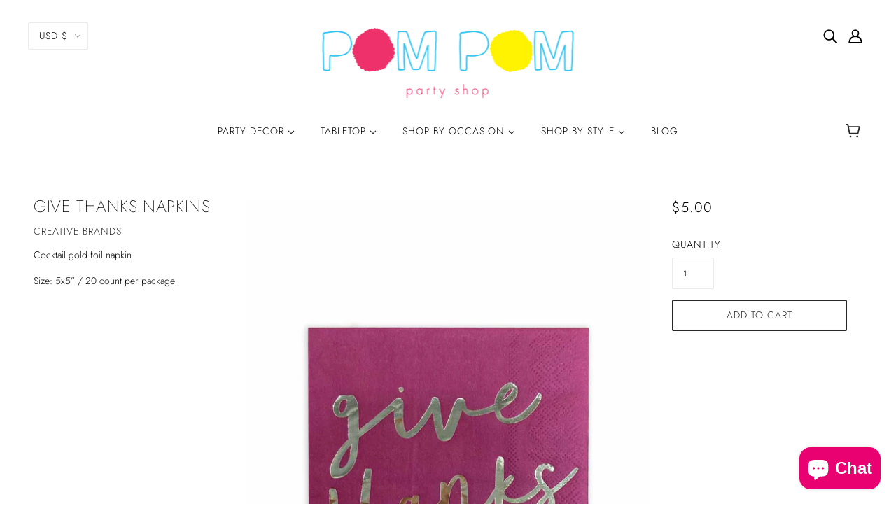

--- FILE ---
content_type: text/html; charset=utf-8
request_url: https://pompompartyshop.com/products/give-thanks-napkins
body_size: 39032
content:
<!doctype html>
<!--[if (gt IE 9)|!(IE)]><!-->
  <html class="no-js" lang="en">
<!--<![endif]-->

  <head>
    <meta name="p:domain_verify" content="d507d0bac0fa463e58a349fac4d28107"/>
    <!-- Blockshop Theme - Version 6.3.3 by Troop Themes - http://troopthemes.com/ -->

    <meta charset="UTF-8">
    <meta http-equiv="X-UA-Compatible" content="IE=edge,chrome=1">
    <meta name="viewport" content="width=device-width, initial-scale=1.0, maximum-scale=5.0">
    
      <meta name="description" content="Cocktail gold foil napkin  Size: 5x5” / 20 count per package ">
    

    

<meta property="og:site_name" content="Pom Pom Party Shop">
<meta property="og:url" content="https://pompompartyshop.com/products/give-thanks-napkins">
<meta property="og:title" content="Give Thanks Napkins">
<meta property="og:type" content="product">
<meta property="og:description" content="Cocktail gold foil napkin  Size: 5x5” / 20 count per package "><meta property="og:price:amount" content="5.00">
  <meta property="og:price:currency" content="USD"><meta property="og:image" content="http://pompompartyshop.com/cdn/shop/products/givethanksnapkins_1024x1024.jpg?v=1603746376">
<meta property="og:image:secure_url" content="http://pompompartyshop.com/cdn/shop/products/givethanksnapkins_1024x1024.jpg?v=1603746376">

<meta name="twitter:site" content="@">
<meta name="twitter:card" content="summary_large_image">
<meta name="twitter:title" content="Give Thanks Napkins">
<meta name="twitter:description" content="Cocktail gold foil napkin  Size: 5x5” / 20 count per package ">


    <link rel="canonical" href="https://pompompartyshop.com/products/give-thanks-napkins">
    <link rel="preconnect" href="https://cdn.shopify.com">

    
      <link rel="shortcut icon" href="//pompompartyshop.com/cdn/shop/files/P_favicon_32x32.png?v=1613155871" type="image/png">
    

    
      <title>Give Thanks Napkins | Pom Pom Party Shop</title>
    

    <script>window.performance && window.performance.mark && window.performance.mark('shopify.content_for_header.start');</script><meta id="shopify-digital-wallet" name="shopify-digital-wallet" content="/4502683777/digital_wallets/dialog">
<meta name="shopify-checkout-api-token" content="ab9312527614c7fbf34369f302029728">
<link rel="alternate" type="application/json+oembed" href="https://pompompartyshop.com/products/give-thanks-napkins.oembed">
<script async="async" src="/checkouts/internal/preloads.js?locale=en-US"></script>
<link rel="preconnect" href="https://shop.app" crossorigin="anonymous">
<script async="async" src="https://shop.app/checkouts/internal/preloads.js?locale=en-US&shop_id=4502683777" crossorigin="anonymous"></script>
<script id="apple-pay-shop-capabilities" type="application/json">{"shopId":4502683777,"countryCode":"US","currencyCode":"USD","merchantCapabilities":["supports3DS"],"merchantId":"gid:\/\/shopify\/Shop\/4502683777","merchantName":"Pom Pom Party Shop","requiredBillingContactFields":["postalAddress","email","phone"],"requiredShippingContactFields":["postalAddress","email","phone"],"shippingType":"shipping","supportedNetworks":["visa","masterCard","amex","discover","elo","jcb"],"total":{"type":"pending","label":"Pom Pom Party Shop","amount":"1.00"},"shopifyPaymentsEnabled":true,"supportsSubscriptions":true}</script>
<script id="shopify-features" type="application/json">{"accessToken":"ab9312527614c7fbf34369f302029728","betas":["rich-media-storefront-analytics"],"domain":"pompompartyshop.com","predictiveSearch":true,"shopId":4502683777,"locale":"en"}</script>
<script>var Shopify = Shopify || {};
Shopify.shop = "zabac-llc.myshopify.com";
Shopify.locale = "en";
Shopify.currency = {"active":"USD","rate":"1.0"};
Shopify.country = "US";
Shopify.theme = {"name":"Blockshop","id":45719388289,"schema_name":"Blockshop","schema_version":"6.3.3","theme_store_id":606,"role":"main"};
Shopify.theme.handle = "null";
Shopify.theme.style = {"id":null,"handle":null};
Shopify.cdnHost = "pompompartyshop.com/cdn";
Shopify.routes = Shopify.routes || {};
Shopify.routes.root = "/";</script>
<script type="module">!function(o){(o.Shopify=o.Shopify||{}).modules=!0}(window);</script>
<script>!function(o){function n(){var o=[];function n(){o.push(Array.prototype.slice.apply(arguments))}return n.q=o,n}var t=o.Shopify=o.Shopify||{};t.loadFeatures=n(),t.autoloadFeatures=n()}(window);</script>
<script>
  window.ShopifyPay = window.ShopifyPay || {};
  window.ShopifyPay.apiHost = "shop.app\/pay";
  window.ShopifyPay.redirectState = null;
</script>
<script id="shop-js-analytics" type="application/json">{"pageType":"product"}</script>
<script defer="defer" async type="module" src="//pompompartyshop.com/cdn/shopifycloud/shop-js/modules/v2/client.init-shop-cart-sync_WVOgQShq.en.esm.js"></script>
<script defer="defer" async type="module" src="//pompompartyshop.com/cdn/shopifycloud/shop-js/modules/v2/chunk.common_C_13GLB1.esm.js"></script>
<script defer="defer" async type="module" src="//pompompartyshop.com/cdn/shopifycloud/shop-js/modules/v2/chunk.modal_CLfMGd0m.esm.js"></script>
<script type="module">
  await import("//pompompartyshop.com/cdn/shopifycloud/shop-js/modules/v2/client.init-shop-cart-sync_WVOgQShq.en.esm.js");
await import("//pompompartyshop.com/cdn/shopifycloud/shop-js/modules/v2/chunk.common_C_13GLB1.esm.js");
await import("//pompompartyshop.com/cdn/shopifycloud/shop-js/modules/v2/chunk.modal_CLfMGd0m.esm.js");

  window.Shopify.SignInWithShop?.initShopCartSync?.({"fedCMEnabled":true,"windoidEnabled":true});

</script>
<script>
  window.Shopify = window.Shopify || {};
  if (!window.Shopify.featureAssets) window.Shopify.featureAssets = {};
  window.Shopify.featureAssets['shop-js'] = {"shop-cart-sync":["modules/v2/client.shop-cart-sync_DuR37GeY.en.esm.js","modules/v2/chunk.common_C_13GLB1.esm.js","modules/v2/chunk.modal_CLfMGd0m.esm.js"],"init-fed-cm":["modules/v2/client.init-fed-cm_BucUoe6W.en.esm.js","modules/v2/chunk.common_C_13GLB1.esm.js","modules/v2/chunk.modal_CLfMGd0m.esm.js"],"shop-toast-manager":["modules/v2/client.shop-toast-manager_B0JfrpKj.en.esm.js","modules/v2/chunk.common_C_13GLB1.esm.js","modules/v2/chunk.modal_CLfMGd0m.esm.js"],"init-shop-cart-sync":["modules/v2/client.init-shop-cart-sync_WVOgQShq.en.esm.js","modules/v2/chunk.common_C_13GLB1.esm.js","modules/v2/chunk.modal_CLfMGd0m.esm.js"],"shop-button":["modules/v2/client.shop-button_B_U3bv27.en.esm.js","modules/v2/chunk.common_C_13GLB1.esm.js","modules/v2/chunk.modal_CLfMGd0m.esm.js"],"init-windoid":["modules/v2/client.init-windoid_DuP9q_di.en.esm.js","modules/v2/chunk.common_C_13GLB1.esm.js","modules/v2/chunk.modal_CLfMGd0m.esm.js"],"shop-cash-offers":["modules/v2/client.shop-cash-offers_BmULhtno.en.esm.js","modules/v2/chunk.common_C_13GLB1.esm.js","modules/v2/chunk.modal_CLfMGd0m.esm.js"],"pay-button":["modules/v2/client.pay-button_CrPSEbOK.en.esm.js","modules/v2/chunk.common_C_13GLB1.esm.js","modules/v2/chunk.modal_CLfMGd0m.esm.js"],"init-customer-accounts":["modules/v2/client.init-customer-accounts_jNk9cPYQ.en.esm.js","modules/v2/client.shop-login-button_DJ5ldayH.en.esm.js","modules/v2/chunk.common_C_13GLB1.esm.js","modules/v2/chunk.modal_CLfMGd0m.esm.js"],"avatar":["modules/v2/client.avatar_BTnouDA3.en.esm.js"],"checkout-modal":["modules/v2/client.checkout-modal_pBPyh9w8.en.esm.js","modules/v2/chunk.common_C_13GLB1.esm.js","modules/v2/chunk.modal_CLfMGd0m.esm.js"],"init-shop-for-new-customer-accounts":["modules/v2/client.init-shop-for-new-customer-accounts_BUoCy7a5.en.esm.js","modules/v2/client.shop-login-button_DJ5ldayH.en.esm.js","modules/v2/chunk.common_C_13GLB1.esm.js","modules/v2/chunk.modal_CLfMGd0m.esm.js"],"init-customer-accounts-sign-up":["modules/v2/client.init-customer-accounts-sign-up_CnczCz9H.en.esm.js","modules/v2/client.shop-login-button_DJ5ldayH.en.esm.js","modules/v2/chunk.common_C_13GLB1.esm.js","modules/v2/chunk.modal_CLfMGd0m.esm.js"],"init-shop-email-lookup-coordinator":["modules/v2/client.init-shop-email-lookup-coordinator_CzjY5t9o.en.esm.js","modules/v2/chunk.common_C_13GLB1.esm.js","modules/v2/chunk.modal_CLfMGd0m.esm.js"],"shop-follow-button":["modules/v2/client.shop-follow-button_CsYC63q7.en.esm.js","modules/v2/chunk.common_C_13GLB1.esm.js","modules/v2/chunk.modal_CLfMGd0m.esm.js"],"shop-login-button":["modules/v2/client.shop-login-button_DJ5ldayH.en.esm.js","modules/v2/chunk.common_C_13GLB1.esm.js","modules/v2/chunk.modal_CLfMGd0m.esm.js"],"shop-login":["modules/v2/client.shop-login_B9ccPdmx.en.esm.js","modules/v2/chunk.common_C_13GLB1.esm.js","modules/v2/chunk.modal_CLfMGd0m.esm.js"],"lead-capture":["modules/v2/client.lead-capture_D0K_KgYb.en.esm.js","modules/v2/chunk.common_C_13GLB1.esm.js","modules/v2/chunk.modal_CLfMGd0m.esm.js"],"payment-terms":["modules/v2/client.payment-terms_BWmiNN46.en.esm.js","modules/v2/chunk.common_C_13GLB1.esm.js","modules/v2/chunk.modal_CLfMGd0m.esm.js"]};
</script>
<script>(function() {
  var isLoaded = false;
  function asyncLoad() {
    if (isLoaded) return;
    isLoaded = true;
    var urls = ["https:\/\/chimpstatic.com\/mcjs-connected\/js\/users\/f6812abfbf45b01022ff9c0ac\/d7773e694b8c40676a81fcb52.js?shop=zabac-llc.myshopify.com","https:\/\/cdn.popt.in\/pixel.js?id=7ff7378aa8e45\u0026shop=zabac-llc.myshopify.com","https:\/\/cdn.jsdelivr.net\/gh\/zahidsattarahmed\/storeview@latest\/newtrackingscript.js?shop=zabac-llc.myshopify.com"];
    for (var i = 0; i < urls.length; i++) {
      var s = document.createElement('script');
      s.type = 'text/javascript';
      s.async = true;
      s.src = urls[i];
      var x = document.getElementsByTagName('script')[0];
      x.parentNode.insertBefore(s, x);
    }
  };
  if(window.attachEvent) {
    window.attachEvent('onload', asyncLoad);
  } else {
    window.addEventListener('load', asyncLoad, false);
  }
})();</script>
<script id="__st">var __st={"a":4502683777,"offset":-18000,"reqid":"7fc72a20-a56f-47f0-964c-e887059d54a3-1769543575","pageurl":"pompompartyshop.com\/products\/give-thanks-napkins","u":"bb59be97a9e1","p":"product","rtyp":"product","rid":4806354731137};</script>
<script>window.ShopifyPaypalV4VisibilityTracking = true;</script>
<script id="captcha-bootstrap">!function(){'use strict';const t='contact',e='account',n='new_comment',o=[[t,t],['blogs',n],['comments',n],[t,'customer']],c=[[e,'customer_login'],[e,'guest_login'],[e,'recover_customer_password'],[e,'create_customer']],r=t=>t.map((([t,e])=>`form[action*='/${t}']:not([data-nocaptcha='true']) input[name='form_type'][value='${e}']`)).join(','),a=t=>()=>t?[...document.querySelectorAll(t)].map((t=>t.form)):[];function s(){const t=[...o],e=r(t);return a(e)}const i='password',u='form_key',d=['recaptcha-v3-token','g-recaptcha-response','h-captcha-response',i],f=()=>{try{return window.sessionStorage}catch{return}},m='__shopify_v',_=t=>t.elements[u];function p(t,e,n=!1){try{const o=window.sessionStorage,c=JSON.parse(o.getItem(e)),{data:r}=function(t){const{data:e,action:n}=t;return t[m]||n?{data:e,action:n}:{data:t,action:n}}(c);for(const[e,n]of Object.entries(r))t.elements[e]&&(t.elements[e].value=n);n&&o.removeItem(e)}catch(o){console.error('form repopulation failed',{error:o})}}const l='form_type',E='cptcha';function T(t){t.dataset[E]=!0}const w=window,h=w.document,L='Shopify',v='ce_forms',y='captcha';let A=!1;((t,e)=>{const n=(g='f06e6c50-85a8-45c8-87d0-21a2b65856fe',I='https://cdn.shopify.com/shopifycloud/storefront-forms-hcaptcha/ce_storefront_forms_captcha_hcaptcha.v1.5.2.iife.js',D={infoText:'Protected by hCaptcha',privacyText:'Privacy',termsText:'Terms'},(t,e,n)=>{const o=w[L][v],c=o.bindForm;if(c)return c(t,g,e,D).then(n);var r;o.q.push([[t,g,e,D],n]),r=I,A||(h.body.append(Object.assign(h.createElement('script'),{id:'captcha-provider',async:!0,src:r})),A=!0)});var g,I,D;w[L]=w[L]||{},w[L][v]=w[L][v]||{},w[L][v].q=[],w[L][y]=w[L][y]||{},w[L][y].protect=function(t,e){n(t,void 0,e),T(t)},Object.freeze(w[L][y]),function(t,e,n,w,h,L){const[v,y,A,g]=function(t,e,n){const i=e?o:[],u=t?c:[],d=[...i,...u],f=r(d),m=r(i),_=r(d.filter((([t,e])=>n.includes(e))));return[a(f),a(m),a(_),s()]}(w,h,L),I=t=>{const e=t.target;return e instanceof HTMLFormElement?e:e&&e.form},D=t=>v().includes(t);t.addEventListener('submit',(t=>{const e=I(t);if(!e)return;const n=D(e)&&!e.dataset.hcaptchaBound&&!e.dataset.recaptchaBound,o=_(e),c=g().includes(e)&&(!o||!o.value);(n||c)&&t.preventDefault(),c&&!n&&(function(t){try{if(!f())return;!function(t){const e=f();if(!e)return;const n=_(t);if(!n)return;const o=n.value;o&&e.removeItem(o)}(t);const e=Array.from(Array(32),(()=>Math.random().toString(36)[2])).join('');!function(t,e){_(t)||t.append(Object.assign(document.createElement('input'),{type:'hidden',name:u})),t.elements[u].value=e}(t,e),function(t,e){const n=f();if(!n)return;const o=[...t.querySelectorAll(`input[type='${i}']`)].map((({name:t})=>t)),c=[...d,...o],r={};for(const[a,s]of new FormData(t).entries())c.includes(a)||(r[a]=s);n.setItem(e,JSON.stringify({[m]:1,action:t.action,data:r}))}(t,e)}catch(e){console.error('failed to persist form',e)}}(e),e.submit())}));const S=(t,e)=>{t&&!t.dataset[E]&&(n(t,e.some((e=>e===t))),T(t))};for(const o of['focusin','change'])t.addEventListener(o,(t=>{const e=I(t);D(e)&&S(e,y())}));const B=e.get('form_key'),M=e.get(l),P=B&&M;t.addEventListener('DOMContentLoaded',(()=>{const t=y();if(P)for(const e of t)e.elements[l].value===M&&p(e,B);[...new Set([...A(),...v().filter((t=>'true'===t.dataset.shopifyCaptcha))])].forEach((e=>S(e,t)))}))}(h,new URLSearchParams(w.location.search),n,t,e,['guest_login'])})(!0,!0)}();</script>
<script integrity="sha256-4kQ18oKyAcykRKYeNunJcIwy7WH5gtpwJnB7kiuLZ1E=" data-source-attribution="shopify.loadfeatures" defer="defer" src="//pompompartyshop.com/cdn/shopifycloud/storefront/assets/storefront/load_feature-a0a9edcb.js" crossorigin="anonymous"></script>
<script crossorigin="anonymous" defer="defer" src="//pompompartyshop.com/cdn/shopifycloud/storefront/assets/shopify_pay/storefront-65b4c6d7.js?v=20250812"></script>
<script data-source-attribution="shopify.dynamic_checkout.dynamic.init">var Shopify=Shopify||{};Shopify.PaymentButton=Shopify.PaymentButton||{isStorefrontPortableWallets:!0,init:function(){window.Shopify.PaymentButton.init=function(){};var t=document.createElement("script");t.src="https://pompompartyshop.com/cdn/shopifycloud/portable-wallets/latest/portable-wallets.en.js",t.type="module",document.head.appendChild(t)}};
</script>
<script data-source-attribution="shopify.dynamic_checkout.buyer_consent">
  function portableWalletsHideBuyerConsent(e){var t=document.getElementById("shopify-buyer-consent"),n=document.getElementById("shopify-subscription-policy-button");t&&n&&(t.classList.add("hidden"),t.setAttribute("aria-hidden","true"),n.removeEventListener("click",e))}function portableWalletsShowBuyerConsent(e){var t=document.getElementById("shopify-buyer-consent"),n=document.getElementById("shopify-subscription-policy-button");t&&n&&(t.classList.remove("hidden"),t.removeAttribute("aria-hidden"),n.addEventListener("click",e))}window.Shopify?.PaymentButton&&(window.Shopify.PaymentButton.hideBuyerConsent=portableWalletsHideBuyerConsent,window.Shopify.PaymentButton.showBuyerConsent=portableWalletsShowBuyerConsent);
</script>
<script>
  function portableWalletsCleanup(e){e&&e.src&&console.error("Failed to load portable wallets script "+e.src);var t=document.querySelectorAll("shopify-accelerated-checkout .shopify-payment-button__skeleton, shopify-accelerated-checkout-cart .wallet-cart-button__skeleton"),e=document.getElementById("shopify-buyer-consent");for(let e=0;e<t.length;e++)t[e].remove();e&&e.remove()}function portableWalletsNotLoadedAsModule(e){e instanceof ErrorEvent&&"string"==typeof e.message&&e.message.includes("import.meta")&&"string"==typeof e.filename&&e.filename.includes("portable-wallets")&&(window.removeEventListener("error",portableWalletsNotLoadedAsModule),window.Shopify.PaymentButton.failedToLoad=e,"loading"===document.readyState?document.addEventListener("DOMContentLoaded",window.Shopify.PaymentButton.init):window.Shopify.PaymentButton.init())}window.addEventListener("error",portableWalletsNotLoadedAsModule);
</script>

<script type="module" src="https://pompompartyshop.com/cdn/shopifycloud/portable-wallets/latest/portable-wallets.en.js" onError="portableWalletsCleanup(this)" crossorigin="anonymous"></script>
<script nomodule>
  document.addEventListener("DOMContentLoaded", portableWalletsCleanup);
</script>

<link id="shopify-accelerated-checkout-styles" rel="stylesheet" media="screen" href="https://pompompartyshop.com/cdn/shopifycloud/portable-wallets/latest/accelerated-checkout-backwards-compat.css" crossorigin="anonymous">
<style id="shopify-accelerated-checkout-cart">
        #shopify-buyer-consent {
  margin-top: 1em;
  display: inline-block;
  width: 100%;
}

#shopify-buyer-consent.hidden {
  display: none;
}

#shopify-subscription-policy-button {
  background: none;
  border: none;
  padding: 0;
  text-decoration: underline;
  font-size: inherit;
  cursor: pointer;
}

#shopify-subscription-policy-button::before {
  box-shadow: none;
}

      </style>

<script>window.performance && window.performance.mark && window.performance.mark('shopify.content_for_header.end');</script>

    








<style>
  
  @font-face {
  font-family: Jost;
  font-weight: 200;
  font-style: normal;
  font-display: swap;
  src: url("//pompompartyshop.com/cdn/fonts/jost/jost_n2.7cf1d5ada8e7e487a344a1a211c13526576e9c10.woff2") format("woff2"),
       url("//pompompartyshop.com/cdn/fonts/jost/jost_n2.14a8a4441af24e1b5d8eda76eb6dd1ab6bfedf1f.woff") format("woff");
}


  
  
    @font-face {
  font-family: Jost;
  font-weight: 400;
  font-style: normal;
  font-display: swap;
  src: url("//pompompartyshop.com/cdn/fonts/jost/jost_n4.d47a1b6347ce4a4c9f437608011273009d91f2b7.woff2") format("woff2"),
       url("//pompompartyshop.com/cdn/fonts/jost/jost_n4.791c46290e672b3f85c3d1c651ef2efa3819eadd.woff") format("woff");
}

  

  
  @font-face {
  font-family: Jost;
  font-weight: 300;
  font-style: normal;
  font-display: swap;
  src: url("//pompompartyshop.com/cdn/fonts/jost/jost_n3.a5df7448b5b8c9a76542f085341dff794ff2a59d.woff2") format("woff2"),
       url("//pompompartyshop.com/cdn/fonts/jost/jost_n3.882941f5a26d0660f7dd135c08afc57fc6939a07.woff") format("woff");
}


  
  
    @font-face {
  font-family: Jost;
  font-weight: 400;
  font-style: normal;
  font-display: swap;
  src: url("//pompompartyshop.com/cdn/fonts/jost/jost_n4.d47a1b6347ce4a4c9f437608011273009d91f2b7.woff2") format("woff2"),
       url("//pompompartyshop.com/cdn/fonts/jost/jost_n4.791c46290e672b3f85c3d1c651ef2efa3819eadd.woff") format("woff");
}

  

  
  @font-face {
  font-family: Jost;
  font-weight: 300;
  font-style: normal;
  font-display: swap;
  src: url("//pompompartyshop.com/cdn/fonts/jost/jost_n3.a5df7448b5b8c9a76542f085341dff794ff2a59d.woff2") format("woff2"),
       url("//pompompartyshop.com/cdn/fonts/jost/jost_n3.882941f5a26d0660f7dd135c08afc57fc6939a07.woff") format("woff");
}


  
  
    @font-face {
  font-family: Jost;
  font-weight: 400;
  font-style: normal;
  font-display: swap;
  src: url("//pompompartyshop.com/cdn/fonts/jost/jost_n4.d47a1b6347ce4a4c9f437608011273009d91f2b7.woff2") format("woff2"),
       url("//pompompartyshop.com/cdn/fonts/jost/jost_n4.791c46290e672b3f85c3d1c651ef2efa3819eadd.woff") format("woff");
}

  

  
  
    @font-face {
  font-family: Jost;
  font-weight: 300;
  font-style: italic;
  font-display: swap;
  src: url("//pompompartyshop.com/cdn/fonts/jost/jost_i3.8d4e97d98751190bb5824cdb405ec5b0049a74c0.woff2") format("woff2"),
       url("//pompompartyshop.com/cdn/fonts/jost/jost_i3.1b7a65a16099fd3de6fdf1255c696902ed952195.woff") format("woff");
}

  

  
  
    @font-face {
  font-family: Jost;
  font-weight: 400;
  font-style: italic;
  font-display: swap;
  src: url("//pompompartyshop.com/cdn/fonts/jost/jost_i4.b690098389649750ada222b9763d55796c5283a5.woff2") format("woff2"),
       url("//pompompartyshop.com/cdn/fonts/jost/jost_i4.fd766415a47e50b9e391ae7ec04e2ae25e7e28b0.woff") format("woff");
}

  
</style>


    <style>
  :root {
    
  --font--section-heading--size: 24px;
  --font--block-heading--size: 18px;
  --font--heading--uppercase: uppercase;
  --font--paragraph--size: 14px;

  --font--heading--family: Jost, sans-serif;
  --font--heading--weight: 200;
  --font--heading--normal-weight: 400;
  --font--heading--style: normal;

  --font--accent--family: Jost, sans-serif;
  --font--accent--weight: 300;
  --font--accent--style: normal;

  --font--paragraph--family: Jost, sans-serif;
  --font--paragraph--weight: 300;
  --font--paragraph--style: normal;
  --font--bolder-paragraph--weight: 400;

  --image--loading-animation: url('//pompompartyshop.com/cdn/shop/t/3/assets/AjaxLoader.gif?v=66431031005733996371591297709');
  --image--grabbing-icon: url('//pompompartyshop.com/cdn/shop/t/3/assets/grabbing.png?v=162995541551579154171591297709');



    --image--popup: url('//pompompartyshop.com/cdn/shop/files/Screen_Shot_2022-04-18_at_11.08.43_AM_1200x.png?v=1650294529');

    --color--accent: #f584ad;
    --color-text: #000000;
    --color-page-bg: #ffffff;
    --color-panel-bg: #f7f7f7;
    --color-badge-bdr: rgba(0, 0, 0, 0.05);
    --color-border: #ebebeb;
    --color-error: #f66767;
    --color-button: #ffffff;
    --color-button-bg: #272727;
    --color--body--light: #303030;
    --color--alternative: #ffffff;
    --color-header: #000000;
    --color-header-bg: #ffffff;
    --color-menubar: #000000;
    --color-cart: #272727;
    --color--footer: #ffffff;
    --bg-color--footer: #f397b2;
    --color-slider-caption: #272727;
    --color-slider-caption-bg: #ffffff;
    --color-slider-button: #f7f7f7;
    --color-slider-button-bg: #272727;
    --color-slider-button-hover-bg: #474747;
    --color-slider-nav: #272727;
    --color-product-slider-bg: #ffffff;
    --color-featured-promo-bg: #f7f7f7;
    --color-social-feed-bg: #ffffff;
    --color-grid-sale: #ffffff;
    --color-grid-sale-bg: #e32c2b;
    --color-grid-sold-out: #ffffff;
    --color-grid-sold-out-bg: #cccccc;
    --color-tabs-accordions: #ebebeb;
  }
</style>

    <link href="//pompompartyshop.com/cdn/shop/t/3/assets/theme.css?v=78999107541796459341598218831" rel="stylesheet" type="text/css" media="all" />
    <link href="//pompompartyshop.com/cdn/shop/t/3/assets/theme--customizations.css?v=65312149648483645941592882131" rel="stylesheet" type="text/css" media="all" />

    <script>
  var general_external_links_enabled = true,
  general_scroll_to_active_item = true,
  shop_url = 'https://pompompartyshop.com',
  popup_config = {
    enabled               : false,
    test_mode             : false,
    newsletter_enabled    : false,
    social_icons_enabled  : true,
    show_image_enabled    : '47',
    image_link            : "",
    seconds_until         : 2,

    
    
      show_image_url        : '<img src="//pompompartyshop.com/cdn/shop/files/Screen_Shot_2022-04-18_at_11.08.43_AM_1200x.png?v=1650294529" />',
    

    page_content          : '',
    days_until            : '1',
    storage_key           : 'troop_popup_storage'
  };

  popup_config.show_image_enabled = popup_config.show_image_enabled > 0 ? true : false;

  // newer naming convention
  var theme = {};
  theme.classes = {};
  theme.partials = {};
  theme.settings = {};
  theme.shop = {};
  theme.templates = {};
  theme.translations = {};
  theme.urls = {};
  theme.utils = {};

  theme.settings.cart_type = 'drawer';
  theme.shop.money_format = "${{amount}}";
  theme.translations.newsletter_email_blank = 'Email field is blank';
  theme.translations.cart_item = 'Item';
  theme.translations.cart_items = 'Items';
  theme.preload_image = '//pompompartyshop.com/cdn/shop/t/3/assets/popup.jpg?v=681';
  theme.urls.cart = '/cart';
  theme.urls.collections = '/collections';
  theme.urls.product_recommendations = '/recommendations/products';
  theme.urls.search = '/search';

  // LazySizes
  window.lazySizesConfig = window.lazySizesConfig || {};
  window.lazySizesConfig.expand = 1200;
  window.lazySizesConfig.loadMode = 3;
  window.lazySizesConfig.ricTimeout = 50;
</script>

    <script src="//pompompartyshop.com/cdn/shop/t/3/assets/lazysizes.min.js?v=89211285363418916191591297710" type="text/javascript"></script>

    

    <script src="//pompompartyshop.com/cdn/shop/t/3/assets/theme.min.js?v=107563063071378619151591297713" type="text/javascript"></script>

  <script src="https://cdn.shopify.com/extensions/e8878072-2f6b-4e89-8082-94b04320908d/inbox-1254/assets/inbox-chat-loader.js" type="text/javascript" defer="defer"></script>
<link href="https://monorail-edge.shopifysvc.com" rel="dns-prefetch">
<script>(function(){if ("sendBeacon" in navigator && "performance" in window) {try {var session_token_from_headers = performance.getEntriesByType('navigation')[0].serverTiming.find(x => x.name == '_s').description;} catch {var session_token_from_headers = undefined;}var session_cookie_matches = document.cookie.match(/_shopify_s=([^;]*)/);var session_token_from_cookie = session_cookie_matches && session_cookie_matches.length === 2 ? session_cookie_matches[1] : "";var session_token = session_token_from_headers || session_token_from_cookie || "";function handle_abandonment_event(e) {var entries = performance.getEntries().filter(function(entry) {return /monorail-edge.shopifysvc.com/.test(entry.name);});if (!window.abandonment_tracked && entries.length === 0) {window.abandonment_tracked = true;var currentMs = Date.now();var navigation_start = performance.timing.navigationStart;var payload = {shop_id: 4502683777,url: window.location.href,navigation_start,duration: currentMs - navigation_start,session_token,page_type: "product"};window.navigator.sendBeacon("https://monorail-edge.shopifysvc.com/v1/produce", JSON.stringify({schema_id: "online_store_buyer_site_abandonment/1.1",payload: payload,metadata: {event_created_at_ms: currentMs,event_sent_at_ms: currentMs}}));}}window.addEventListener('pagehide', handle_abandonment_event);}}());</script>
<script id="web-pixels-manager-setup">(function e(e,d,r,n,o){if(void 0===o&&(o={}),!Boolean(null===(a=null===(i=window.Shopify)||void 0===i?void 0:i.analytics)||void 0===a?void 0:a.replayQueue)){var i,a;window.Shopify=window.Shopify||{};var t=window.Shopify;t.analytics=t.analytics||{};var s=t.analytics;s.replayQueue=[],s.publish=function(e,d,r){return s.replayQueue.push([e,d,r]),!0};try{self.performance.mark("wpm:start")}catch(e){}var l=function(){var e={modern:/Edge?\/(1{2}[4-9]|1[2-9]\d|[2-9]\d{2}|\d{4,})\.\d+(\.\d+|)|Firefox\/(1{2}[4-9]|1[2-9]\d|[2-9]\d{2}|\d{4,})\.\d+(\.\d+|)|Chrom(ium|e)\/(9{2}|\d{3,})\.\d+(\.\d+|)|(Maci|X1{2}).+ Version\/(15\.\d+|(1[6-9]|[2-9]\d|\d{3,})\.\d+)([,.]\d+|)( \(\w+\)|)( Mobile\/\w+|) Safari\/|Chrome.+OPR\/(9{2}|\d{3,})\.\d+\.\d+|(CPU[ +]OS|iPhone[ +]OS|CPU[ +]iPhone|CPU IPhone OS|CPU iPad OS)[ +]+(15[._]\d+|(1[6-9]|[2-9]\d|\d{3,})[._]\d+)([._]\d+|)|Android:?[ /-](13[3-9]|1[4-9]\d|[2-9]\d{2}|\d{4,})(\.\d+|)(\.\d+|)|Android.+Firefox\/(13[5-9]|1[4-9]\d|[2-9]\d{2}|\d{4,})\.\d+(\.\d+|)|Android.+Chrom(ium|e)\/(13[3-9]|1[4-9]\d|[2-9]\d{2}|\d{4,})\.\d+(\.\d+|)|SamsungBrowser\/([2-9]\d|\d{3,})\.\d+/,legacy:/Edge?\/(1[6-9]|[2-9]\d|\d{3,})\.\d+(\.\d+|)|Firefox\/(5[4-9]|[6-9]\d|\d{3,})\.\d+(\.\d+|)|Chrom(ium|e)\/(5[1-9]|[6-9]\d|\d{3,})\.\d+(\.\d+|)([\d.]+$|.*Safari\/(?![\d.]+ Edge\/[\d.]+$))|(Maci|X1{2}).+ Version\/(10\.\d+|(1[1-9]|[2-9]\d|\d{3,})\.\d+)([,.]\d+|)( \(\w+\)|)( Mobile\/\w+|) Safari\/|Chrome.+OPR\/(3[89]|[4-9]\d|\d{3,})\.\d+\.\d+|(CPU[ +]OS|iPhone[ +]OS|CPU[ +]iPhone|CPU IPhone OS|CPU iPad OS)[ +]+(10[._]\d+|(1[1-9]|[2-9]\d|\d{3,})[._]\d+)([._]\d+|)|Android:?[ /-](13[3-9]|1[4-9]\d|[2-9]\d{2}|\d{4,})(\.\d+|)(\.\d+|)|Mobile Safari.+OPR\/([89]\d|\d{3,})\.\d+\.\d+|Android.+Firefox\/(13[5-9]|1[4-9]\d|[2-9]\d{2}|\d{4,})\.\d+(\.\d+|)|Android.+Chrom(ium|e)\/(13[3-9]|1[4-9]\d|[2-9]\d{2}|\d{4,})\.\d+(\.\d+|)|Android.+(UC? ?Browser|UCWEB|U3)[ /]?(15\.([5-9]|\d{2,})|(1[6-9]|[2-9]\d|\d{3,})\.\d+)\.\d+|SamsungBrowser\/(5\.\d+|([6-9]|\d{2,})\.\d+)|Android.+MQ{2}Browser\/(14(\.(9|\d{2,})|)|(1[5-9]|[2-9]\d|\d{3,})(\.\d+|))(\.\d+|)|K[Aa][Ii]OS\/(3\.\d+|([4-9]|\d{2,})\.\d+)(\.\d+|)/},d=e.modern,r=e.legacy,n=navigator.userAgent;return n.match(d)?"modern":n.match(r)?"legacy":"unknown"}(),u="modern"===l?"modern":"legacy",c=(null!=n?n:{modern:"",legacy:""})[u],f=function(e){return[e.baseUrl,"/wpm","/b",e.hashVersion,"modern"===e.buildTarget?"m":"l",".js"].join("")}({baseUrl:d,hashVersion:r,buildTarget:u}),m=function(e){var d=e.version,r=e.bundleTarget,n=e.surface,o=e.pageUrl,i=e.monorailEndpoint;return{emit:function(e){var a=e.status,t=e.errorMsg,s=(new Date).getTime(),l=JSON.stringify({metadata:{event_sent_at_ms:s},events:[{schema_id:"web_pixels_manager_load/3.1",payload:{version:d,bundle_target:r,page_url:o,status:a,surface:n,error_msg:t},metadata:{event_created_at_ms:s}}]});if(!i)return console&&console.warn&&console.warn("[Web Pixels Manager] No Monorail endpoint provided, skipping logging."),!1;try{return self.navigator.sendBeacon.bind(self.navigator)(i,l)}catch(e){}var u=new XMLHttpRequest;try{return u.open("POST",i,!0),u.setRequestHeader("Content-Type","text/plain"),u.send(l),!0}catch(e){return console&&console.warn&&console.warn("[Web Pixels Manager] Got an unhandled error while logging to Monorail."),!1}}}}({version:r,bundleTarget:l,surface:e.surface,pageUrl:self.location.href,monorailEndpoint:e.monorailEndpoint});try{o.browserTarget=l,function(e){var d=e.src,r=e.async,n=void 0===r||r,o=e.onload,i=e.onerror,a=e.sri,t=e.scriptDataAttributes,s=void 0===t?{}:t,l=document.createElement("script"),u=document.querySelector("head"),c=document.querySelector("body");if(l.async=n,l.src=d,a&&(l.integrity=a,l.crossOrigin="anonymous"),s)for(var f in s)if(Object.prototype.hasOwnProperty.call(s,f))try{l.dataset[f]=s[f]}catch(e){}if(o&&l.addEventListener("load",o),i&&l.addEventListener("error",i),u)u.appendChild(l);else{if(!c)throw new Error("Did not find a head or body element to append the script");c.appendChild(l)}}({src:f,async:!0,onload:function(){if(!function(){var e,d;return Boolean(null===(d=null===(e=window.Shopify)||void 0===e?void 0:e.analytics)||void 0===d?void 0:d.initialized)}()){var d=window.webPixelsManager.init(e)||void 0;if(d){var r=window.Shopify.analytics;r.replayQueue.forEach((function(e){var r=e[0],n=e[1],o=e[2];d.publishCustomEvent(r,n,o)})),r.replayQueue=[],r.publish=d.publishCustomEvent,r.visitor=d.visitor,r.initialized=!0}}},onerror:function(){return m.emit({status:"failed",errorMsg:"".concat(f," has failed to load")})},sri:function(e){var d=/^sha384-[A-Za-z0-9+/=]+$/;return"string"==typeof e&&d.test(e)}(c)?c:"",scriptDataAttributes:o}),m.emit({status:"loading"})}catch(e){m.emit({status:"failed",errorMsg:(null==e?void 0:e.message)||"Unknown error"})}}})({shopId: 4502683777,storefrontBaseUrl: "https://pompompartyshop.com",extensionsBaseUrl: "https://extensions.shopifycdn.com/cdn/shopifycloud/web-pixels-manager",monorailEndpoint: "https://monorail-edge.shopifysvc.com/unstable/produce_batch",surface: "storefront-renderer",enabledBetaFlags: ["2dca8a86"],webPixelsConfigList: [{"id":"27197569","configuration":"{\"tagID\":\"2613218739955\"}","eventPayloadVersion":"v1","runtimeContext":"STRICT","scriptVersion":"18031546ee651571ed29edbe71a3550b","type":"APP","apiClientId":3009811,"privacyPurposes":["ANALYTICS","MARKETING","SALE_OF_DATA"],"dataSharingAdjustments":{"protectedCustomerApprovalScopes":["read_customer_address","read_customer_email","read_customer_name","read_customer_personal_data","read_customer_phone"]}},{"id":"17989761","eventPayloadVersion":"v1","runtimeContext":"LAX","scriptVersion":"1","type":"CUSTOM","privacyPurposes":["MARKETING"],"name":"Meta pixel (migrated)"},{"id":"22380673","eventPayloadVersion":"v1","runtimeContext":"LAX","scriptVersion":"1","type":"CUSTOM","privacyPurposes":["ANALYTICS"],"name":"Google Analytics tag (migrated)"},{"id":"shopify-app-pixel","configuration":"{}","eventPayloadVersion":"v1","runtimeContext":"STRICT","scriptVersion":"0450","apiClientId":"shopify-pixel","type":"APP","privacyPurposes":["ANALYTICS","MARKETING"]},{"id":"shopify-custom-pixel","eventPayloadVersion":"v1","runtimeContext":"LAX","scriptVersion":"0450","apiClientId":"shopify-pixel","type":"CUSTOM","privacyPurposes":["ANALYTICS","MARKETING"]}],isMerchantRequest: false,initData: {"shop":{"name":"Pom Pom Party Shop","paymentSettings":{"currencyCode":"USD"},"myshopifyDomain":"zabac-llc.myshopify.com","countryCode":"US","storefrontUrl":"https:\/\/pompompartyshop.com"},"customer":null,"cart":null,"checkout":null,"productVariants":[{"price":{"amount":5.0,"currencyCode":"USD"},"product":{"title":"Give Thanks Napkins","vendor":"Creative Brands","id":"4806354731137","untranslatedTitle":"Give Thanks Napkins","url":"\/products\/give-thanks-napkins","type":"Napkins"},"id":"32901446664321","image":{"src":"\/\/pompompartyshop.com\/cdn\/shop\/products\/givethanksnapkins.jpg?v=1603746376"},"sku":"10-05580-114","title":"Default Title","untranslatedTitle":"Default Title"}],"purchasingCompany":null},},"https://pompompartyshop.com/cdn","fcfee988w5aeb613cpc8e4bc33m6693e112",{"modern":"","legacy":""},{"shopId":"4502683777","storefrontBaseUrl":"https:\/\/pompompartyshop.com","extensionBaseUrl":"https:\/\/extensions.shopifycdn.com\/cdn\/shopifycloud\/web-pixels-manager","surface":"storefront-renderer","enabledBetaFlags":"[\"2dca8a86\"]","isMerchantRequest":"false","hashVersion":"fcfee988w5aeb613cpc8e4bc33m6693e112","publish":"custom","events":"[[\"page_viewed\",{}],[\"product_viewed\",{\"productVariant\":{\"price\":{\"amount\":5.0,\"currencyCode\":\"USD\"},\"product\":{\"title\":\"Give Thanks Napkins\",\"vendor\":\"Creative Brands\",\"id\":\"4806354731137\",\"untranslatedTitle\":\"Give Thanks Napkins\",\"url\":\"\/products\/give-thanks-napkins\",\"type\":\"Napkins\"},\"id\":\"32901446664321\",\"image\":{\"src\":\"\/\/pompompartyshop.com\/cdn\/shop\/products\/givethanksnapkins.jpg?v=1603746376\"},\"sku\":\"10-05580-114\",\"title\":\"Default Title\",\"untranslatedTitle\":\"Default Title\"}}]]"});</script><script>
  window.ShopifyAnalytics = window.ShopifyAnalytics || {};
  window.ShopifyAnalytics.meta = window.ShopifyAnalytics.meta || {};
  window.ShopifyAnalytics.meta.currency = 'USD';
  var meta = {"product":{"id":4806354731137,"gid":"gid:\/\/shopify\/Product\/4806354731137","vendor":"Creative Brands","type":"Napkins","handle":"give-thanks-napkins","variants":[{"id":32901446664321,"price":500,"name":"Give Thanks Napkins","public_title":null,"sku":"10-05580-114"}],"remote":false},"page":{"pageType":"product","resourceType":"product","resourceId":4806354731137,"requestId":"7fc72a20-a56f-47f0-964c-e887059d54a3-1769543575"}};
  for (var attr in meta) {
    window.ShopifyAnalytics.meta[attr] = meta[attr];
  }
</script>
<script class="analytics">
  (function () {
    var customDocumentWrite = function(content) {
      var jquery = null;

      if (window.jQuery) {
        jquery = window.jQuery;
      } else if (window.Checkout && window.Checkout.$) {
        jquery = window.Checkout.$;
      }

      if (jquery) {
        jquery('body').append(content);
      }
    };

    var hasLoggedConversion = function(token) {
      if (token) {
        return document.cookie.indexOf('loggedConversion=' + token) !== -1;
      }
      return false;
    }

    var setCookieIfConversion = function(token) {
      if (token) {
        var twoMonthsFromNow = new Date(Date.now());
        twoMonthsFromNow.setMonth(twoMonthsFromNow.getMonth() + 2);

        document.cookie = 'loggedConversion=' + token + '; expires=' + twoMonthsFromNow;
      }
    }

    var trekkie = window.ShopifyAnalytics.lib = window.trekkie = window.trekkie || [];
    if (trekkie.integrations) {
      return;
    }
    trekkie.methods = [
      'identify',
      'page',
      'ready',
      'track',
      'trackForm',
      'trackLink'
    ];
    trekkie.factory = function(method) {
      return function() {
        var args = Array.prototype.slice.call(arguments);
        args.unshift(method);
        trekkie.push(args);
        return trekkie;
      };
    };
    for (var i = 0; i < trekkie.methods.length; i++) {
      var key = trekkie.methods[i];
      trekkie[key] = trekkie.factory(key);
    }
    trekkie.load = function(config) {
      trekkie.config = config || {};
      trekkie.config.initialDocumentCookie = document.cookie;
      var first = document.getElementsByTagName('script')[0];
      var script = document.createElement('script');
      script.type = 'text/javascript';
      script.onerror = function(e) {
        var scriptFallback = document.createElement('script');
        scriptFallback.type = 'text/javascript';
        scriptFallback.onerror = function(error) {
                var Monorail = {
      produce: function produce(monorailDomain, schemaId, payload) {
        var currentMs = new Date().getTime();
        var event = {
          schema_id: schemaId,
          payload: payload,
          metadata: {
            event_created_at_ms: currentMs,
            event_sent_at_ms: currentMs
          }
        };
        return Monorail.sendRequest("https://" + monorailDomain + "/v1/produce", JSON.stringify(event));
      },
      sendRequest: function sendRequest(endpointUrl, payload) {
        // Try the sendBeacon API
        if (window && window.navigator && typeof window.navigator.sendBeacon === 'function' && typeof window.Blob === 'function' && !Monorail.isIos12()) {
          var blobData = new window.Blob([payload], {
            type: 'text/plain'
          });

          if (window.navigator.sendBeacon(endpointUrl, blobData)) {
            return true;
          } // sendBeacon was not successful

        } // XHR beacon

        var xhr = new XMLHttpRequest();

        try {
          xhr.open('POST', endpointUrl);
          xhr.setRequestHeader('Content-Type', 'text/plain');
          xhr.send(payload);
        } catch (e) {
          console.log(e);
        }

        return false;
      },
      isIos12: function isIos12() {
        return window.navigator.userAgent.lastIndexOf('iPhone; CPU iPhone OS 12_') !== -1 || window.navigator.userAgent.lastIndexOf('iPad; CPU OS 12_') !== -1;
      }
    };
    Monorail.produce('monorail-edge.shopifysvc.com',
      'trekkie_storefront_load_errors/1.1',
      {shop_id: 4502683777,
      theme_id: 45719388289,
      app_name: "storefront",
      context_url: window.location.href,
      source_url: "//pompompartyshop.com/cdn/s/trekkie.storefront.a804e9514e4efded663580eddd6991fcc12b5451.min.js"});

        };
        scriptFallback.async = true;
        scriptFallback.src = '//pompompartyshop.com/cdn/s/trekkie.storefront.a804e9514e4efded663580eddd6991fcc12b5451.min.js';
        first.parentNode.insertBefore(scriptFallback, first);
      };
      script.async = true;
      script.src = '//pompompartyshop.com/cdn/s/trekkie.storefront.a804e9514e4efded663580eddd6991fcc12b5451.min.js';
      first.parentNode.insertBefore(script, first);
    };
    trekkie.load(
      {"Trekkie":{"appName":"storefront","development":false,"defaultAttributes":{"shopId":4502683777,"isMerchantRequest":null,"themeId":45719388289,"themeCityHash":"18282777719059297651","contentLanguage":"en","currency":"USD","eventMetadataId":"bc162f85-5329-4b5a-855a-aebceabef832"},"isServerSideCookieWritingEnabled":true,"monorailRegion":"shop_domain","enabledBetaFlags":["65f19447"]},"Session Attribution":{},"S2S":{"facebookCapiEnabled":false,"source":"trekkie-storefront-renderer","apiClientId":580111}}
    );

    var loaded = false;
    trekkie.ready(function() {
      if (loaded) return;
      loaded = true;

      window.ShopifyAnalytics.lib = window.trekkie;

      var originalDocumentWrite = document.write;
      document.write = customDocumentWrite;
      try { window.ShopifyAnalytics.merchantGoogleAnalytics.call(this); } catch(error) {};
      document.write = originalDocumentWrite;

      window.ShopifyAnalytics.lib.page(null,{"pageType":"product","resourceType":"product","resourceId":4806354731137,"requestId":"7fc72a20-a56f-47f0-964c-e887059d54a3-1769543575","shopifyEmitted":true});

      var match = window.location.pathname.match(/checkouts\/(.+)\/(thank_you|post_purchase)/)
      var token = match? match[1]: undefined;
      if (!hasLoggedConversion(token)) {
        setCookieIfConversion(token);
        window.ShopifyAnalytics.lib.track("Viewed Product",{"currency":"USD","variantId":32901446664321,"productId":4806354731137,"productGid":"gid:\/\/shopify\/Product\/4806354731137","name":"Give Thanks Napkins","price":"5.00","sku":"10-05580-114","brand":"Creative Brands","variant":null,"category":"Napkins","nonInteraction":true,"remote":false},undefined,undefined,{"shopifyEmitted":true});
      window.ShopifyAnalytics.lib.track("monorail:\/\/trekkie_storefront_viewed_product\/1.1",{"currency":"USD","variantId":32901446664321,"productId":4806354731137,"productGid":"gid:\/\/shopify\/Product\/4806354731137","name":"Give Thanks Napkins","price":"5.00","sku":"10-05580-114","brand":"Creative Brands","variant":null,"category":"Napkins","nonInteraction":true,"remote":false,"referer":"https:\/\/pompompartyshop.com\/products\/give-thanks-napkins"});
      }
    });


        var eventsListenerScript = document.createElement('script');
        eventsListenerScript.async = true;
        eventsListenerScript.src = "//pompompartyshop.com/cdn/shopifycloud/storefront/assets/shop_events_listener-3da45d37.js";
        document.getElementsByTagName('head')[0].appendChild(eventsListenerScript);

})();</script>
  <script>
  if (!window.ga || (window.ga && typeof window.ga !== 'function')) {
    window.ga = function ga() {
      (window.ga.q = window.ga.q || []).push(arguments);
      if (window.Shopify && window.Shopify.analytics && typeof window.Shopify.analytics.publish === 'function') {
        window.Shopify.analytics.publish("ga_stub_called", {}, {sendTo: "google_osp_migration"});
      }
      console.error("Shopify's Google Analytics stub called with:", Array.from(arguments), "\nSee https://help.shopify.com/manual/promoting-marketing/pixels/pixel-migration#google for more information.");
    };
    if (window.Shopify && window.Shopify.analytics && typeof window.Shopify.analytics.publish === 'function') {
      window.Shopify.analytics.publish("ga_stub_initialized", {}, {sendTo: "google_osp_migration"});
    }
  }
</script>
<script
  defer
  src="https://pompompartyshop.com/cdn/shopifycloud/perf-kit/shopify-perf-kit-3.0.4.min.js"
  data-application="storefront-renderer"
  data-shop-id="4502683777"
  data-render-region="gcp-us-east1"
  data-page-type="product"
  data-theme-instance-id="45719388289"
  data-theme-name="Blockshop"
  data-theme-version="6.3.3"
  data-monorail-region="shop_domain"
  data-resource-timing-sampling-rate="10"
  data-shs="true"
  data-shs-beacon="true"
  data-shs-export-with-fetch="true"
  data-shs-logs-sample-rate="1"
  data-shs-beacon-endpoint="https://pompompartyshop.com/api/collect"
></script>
</head>

  <body
    class="page-give-thanks-napkins template-product"
    data-theme-id="606"
    data-theme-name="Blockshop"
    data-theme-version="6.3.3"
  >

    <div
      class="off-canvas--viewport"
      data-js-class="OffCanvas"
      data-off-canvas--state="closed"
    >
      <div class="off-canvas--overlay"></div>
      <div class="off-canvas--close">
        
    <svg class="icon--root icon--cross" viewBox="0 0 20 20">
      <path d="M10 8.727L17.944.783l1.273 1.273L11.273 10l7.944 7.944-1.273 1.273L10 11.273l-7.944 7.944-1.273-1.273L8.727 10 .783 2.056 2.056.783 10 8.727z" fill-rule="nonzero" />
    </svg>

  
      </div>

      <div class="off-canvas--left-sidebar">
        <div class="mobile-nav--header">
  
    <div class="mobile-nav--search font--accent">
      <a href="/search">Search</a>
    </div>
  

  
    <div class="mobile-nav--login font--accent">
      
        
        

        
          <a href="/account/login" id="customer_login_link">View account</a>
        
      
    </div>
  
</div>

<div class="mobile-nav--menu font--accent"></div>

<div class="mobile-nav--localization"></div>
      </div>

      <div class="off-canvas--right-sidebar">
        
          

















<div
  class="cart--root"
  data-view="mobile"
  data-js-class="Cart"
  data-has-items="false"
>
  <div class="cart--header">
    <h1 class="cart--title font--section-heading">Your Cart</h1>
  </div>
  <form class="cart--form" action="/cart" method="post" novalidate="">

    
        <div class="cart--body">
          
          
        </div>
    

    <div class="cart--footer">
      
        <div class="cart--notes">
          <label for="cart-note" class="cart--notes--heading">Leave a note with your order</label>
          <textarea
            class="cart--notes--textarea"
            id="cart-note"
            name="note"
          ></textarea>
        </div>
      
      <div class="cart--totals"><!-- Final cart total -->
        <div class="cart--total">
          <div class="font--block-heading">Total</div>
          <div class="cart--total--price font--accent money">
            $0.00 USD
          </div>
        </div>

        <div class="cart--tax-info font--paragraph">
          Shipping &amp; taxes calculated at checkout
        </div>

        <div class="cart--nav">
          <div class="cart--continue-shopping font--block-link">
            <a href="/collections/all">
              Continue Shopping
            </a>
          </div>

          <button class="cart--checkout-button font--button" type="submit" name="checkout">
            Checkout
          </button>
        </div>

      
        <div class="cart--additional-buttons additional-checkout-buttons
           additional-checkout-buttons--vertical ">
          <div class="dynamic-checkout__content" id="dynamic-checkout-cart" data-shopify="dynamic-checkout-cart"> <shopify-accelerated-checkout-cart wallet-configs="[{&quot;supports_subs&quot;:true,&quot;supports_def_opts&quot;:false,&quot;name&quot;:&quot;shop_pay&quot;,&quot;wallet_params&quot;:{&quot;shopId&quot;:4502683777,&quot;merchantName&quot;:&quot;Pom Pom Party Shop&quot;,&quot;personalized&quot;:true}}]" access-token="ab9312527614c7fbf34369f302029728" buyer-country="US" buyer-locale="en" buyer-currency="USD" shop-id="4502683777" cart-id="82ccb7aecc1fb4b665c64b9817e7f379" enabled-flags="[&quot;d6d12da0&quot;,&quot;ae0f5bf6&quot;]" > <div class="wallet-button-wrapper"> <ul class='wallet-cart-grid wallet-cart-grid--skeleton' role="list" data-shopify-buttoncontainer="true"> <li data-testid='grid-cell' class='wallet-cart-button-container'><div class='wallet-cart-button wallet-cart-button__skeleton' role='button' disabled aria-hidden='true'>&nbsp</div></li> </ul> </div> </shopify-accelerated-checkout-cart> <small id="shopify-buyer-consent" class="hidden" aria-hidden="true" data-consent-type="subscription"> One or more of the items in your cart is a recurring or deferred purchase. By continuing, I agree to the <span id="shopify-subscription-policy-button">cancellation policy</span> and authorize you to charge my payment method at the prices, frequency and dates listed on this page until my order is fulfilled or I cancel, if permitted. </small> </div>
        </div>
      

      </div>
    </div>
  </form>

  <div class="cart--no-items font--paragraph"><span class='rte-content'>Your cart is currently empty.<br/> <a href='/collections/all'>Click here to continue shopping</a>.</span></div>
</div>
        
      </div>

      <div class="off-canvas--main-content">
        <div id="shopify-section-announcement" class="shopify-section">







<div
  class="announcement--root"
  data-section-id="announcement"
  data-section-type="announcement"
  data-js-class="IndexAnnouncement"
  data-alternative-color="true"
  style="background-color: #f584ad;"
>

</div>

</div>
        <div id="shopify-section-header" class="shopify-section section--header">









  <style>
    header .logo-image {
      max-height: 100px;
    }

    .header--top-row {
      height: 116px;
    }
  </style>


<header
  class="header--root"
  data-section-id="header"
  data-section-type="header-section"
  data-js-class="Header"
  data-center-logo="true"
  data-center-menu="true"
  
    data-header--menu-transparent="false"
  
>

  <div class="header--y-menu-for-off-canvas">
    



<nav
  class="y-menu"
  data-js-class="FrameworkYMenu"
>
  <ul class="y-menu--level-1--container">

    
    
    

      <li
        class="y-menu--level-1--link font--accent"
        data-y-menu--depth="3"
        data-y-menu--open="false"
        data-link-id="party-decor"
      >


        
          <a
            href="#"
            data-submenu="true"
            aria-haspopup="true"
            aria-expanded="false"
            aria-controls="y-menu--sub-party-decor"
          >
            PARTY DECOR
            
    <svg class="icon--root icon--chevron-right--small" viewBox="0 0 8 14">
      <path d="M6.274 7.202L.408 1.336l.707-.707 6.573 6.573-.096.096-6.573 6.573-.707-.707 5.962-5.962z" fill-rule="nonzero" />
    </svg>

  
          </a>
        

          
          
            
            

            <ul
              class="y-menu--level-2--container"
              
              id="y-menu--sub-party-decor"
            >

              <li class="y-menu--back-link">
                <a href="#">
                  
    <svg class="icon--root icon--chevron-left--small" viewBox="0 0 8 14">
      <path d="M1.726 7.298l5.866 5.866-.707.707L.312 7.298l.096-.096L6.981.629l.707.707-5.962 5.962z" fill-rule="nonzero" />
    </svg>

   Back
                </a>
              </li>

              

              
              

                <li
                  class="y-menu--level-2--link font--accent"
                  data-link-id="party-decor--tabletop"
                >
                  
                  <a href="#" data-submenu="true">
                    TABLETOP
                    
                      
    <svg class="icon--root icon--chevron-right--small" viewBox="0 0 8 14">
      <path d="M6.274 7.202L.408 1.336l.707-.707 6.573 6.573-.096.096-6.573 6.573-.707-.707 5.962-5.962z" fill-rule="nonzero" />
    </svg>

  
                    
                  </a>

                  
                  
                    
                    

                    <ul
                      class="y-menu--level-3--container"
                      
                    >
                      <li class="y-menu--back-link"><a href="#">
                        
    <svg class="icon--root icon--chevron-left--small" viewBox="0 0 8 14">
      <path d="M1.726 7.298l5.866 5.866-.707.707L.312 7.298l.096-.096L6.981.629l.707.707-5.962 5.962z" fill-rule="nonzero" />
    </svg>

   Back
                      </a></li>

                      

                      
                      
                        <li
                          class="y-menu--level-3--link font--accent"
                          data-link-id="party-decor--tabletop--tablecloths"
                        >
                          <a href="/collections/tablecloths-and-runners">
                            TABLECLOTHS
                          </a>
                        </li>
                      
                        <li
                          class="y-menu--level-3--link font--accent"
                          data-link-id="party-decor--tabletop--runners"
                        >
                          <a href="/collections/runners">
                            RUNNERS
                          </a>
                        </li>
                      
                        <li
                          class="y-menu--level-3--link font--accent"
                          data-link-id="party-decor--tabletop--table-decorations"
                        >
                          <a href="/collections/table-decorations">
                            TABLE DECORATIONS
                          </a>
                        </li>
                      
                    </ul>
                  
                  

                </li>
              

                <li
                  class="y-menu--level-2--link font--accent"
                  data-link-id="party-decor--serveware"
                >
                  
                  <a href="#" data-submenu="true">
                    SERVEWARE
                    
                      
    <svg class="icon--root icon--chevron-right--small" viewBox="0 0 8 14">
      <path d="M6.274 7.202L.408 1.336l.707-.707 6.573 6.573-.096.096-6.573 6.573-.707-.707 5.962-5.962z" fill-rule="nonzero" />
    </svg>

  
                    
                  </a>

                  
                  
                    
                    

                    <ul
                      class="y-menu--level-3--container"
                      
                    >
                      <li class="y-menu--back-link"><a href="#">
                        
    <svg class="icon--root icon--chevron-left--small" viewBox="0 0 8 14">
      <path d="M1.726 7.298l5.866 5.866-.707.707L.312 7.298l.096-.096L6.981.629l.707.707-5.962 5.962z" fill-rule="nonzero" />
    </svg>

   Back
                      </a></li>

                      

                      
                      
                        <li
                          class="y-menu--level-3--link font--accent"
                          data-link-id="party-decor--serveware--cake-stands"
                        >
                          <a href="/collections/stands-and-trays">
                            CAKE STANDS
                          </a>
                        </li>
                      
                        <li
                          class="y-menu--level-3--link font--accent"
                          data-link-id="party-decor--serveware--trays"
                        >
                          <a href="/collections/trays">
                            TRAYS
                          </a>
                        </li>
                      
                        <li
                          class="y-menu--level-3--link font--accent"
                          data-link-id="party-decor--serveware--food-picks"
                        >
                          <a href="/collections/food-picks">
                            FOOD PICKS
                          </a>
                        </li>
                      
                        <li
                          class="y-menu--level-3--link font--accent"
                          data-link-id="party-decor--serveware--canisters-and-jars"
                        >
                          <a href="/collections/canisters-and-containers">
                            CANISTERS AND JARS
                          </a>
                        </li>
                      
                        <li
                          class="y-menu--level-3--link font--accent"
                          data-link-id="party-decor--serveware--candy-bowls"
                        >
                          <a href="/collections/candy-bowl">
                            CANDY BOWLS
                          </a>
                        </li>
                      
                    </ul>
                  
                  

                </li>
              

                <li
                  class="y-menu--level-2--link font--accent"
                  data-link-id="party-decor--drinkware"
                >
                  
                  <a href="#" data-submenu="true">
                    DRINKWARE
                    
                      
    <svg class="icon--root icon--chevron-right--small" viewBox="0 0 8 14">
      <path d="M6.274 7.202L.408 1.336l.707-.707 6.573 6.573-.096.096-6.573 6.573-.707-.707 5.962-5.962z" fill-rule="nonzero" />
    </svg>

  
                    
                  </a>

                  
                  
                    
                    

                    <ul
                      class="y-menu--level-3--container"
                      
                    >
                      <li class="y-menu--back-link"><a href="#">
                        
    <svg class="icon--root icon--chevron-left--small" viewBox="0 0 8 14">
      <path d="M1.726 7.298l5.866 5.866-.707.707L.312 7.298l.096-.096L6.981.629l.707.707-5.962 5.962z" fill-rule="nonzero" />
    </svg>

   Back
                      </a></li>

                      

                      
                      
                        <li
                          class="y-menu--level-3--link font--accent"
                          data-link-id="party-decor--drinkware--stemware"
                        >
                          <a href="/collections/stemware">
                            STEMWARE
                          </a>
                        </li>
                      
                        <li
                          class="y-menu--level-3--link font--accent"
                          data-link-id="party-decor--drinkware--tumblers"
                        >
                          <a href="/collections/drinkware">
                            TUMBLERS
                          </a>
                        </li>
                      
                        <li
                          class="y-menu--level-3--link font--accent"
                          data-link-id="party-decor--drinkware--pitchers"
                        >
                          <a href="/collections/pitchers">
                            PITCHERS
                          </a>
                        </li>
                      
                        <li
                          class="y-menu--level-3--link font--accent"
                          data-link-id="party-decor--drinkware--drink-dispensers"
                        >
                          <a href="/collections/drink-dispenser">
                            DRINK DISPENSERS
                          </a>
                        </li>
                      
                        <li
                          class="y-menu--level-3--link font--accent"
                          data-link-id="party-decor--drinkware--drink-stirrers"
                        >
                          <a href="/collections/drink-stirrers">
                            DRINK STIRRERS
                          </a>
                        </li>
                      
                    </ul>
                  
                  

                </li>
              

                <li
                  class="y-menu--level-2--link font--accent"
                  data-link-id="party-decor--wall-decor"
                >
                  
                  <a href="#" data-submenu="true">
                    WALL DECOR
                    
                      
    <svg class="icon--root icon--chevron-right--small" viewBox="0 0 8 14">
      <path d="M6.274 7.202L.408 1.336l.707-.707 6.573 6.573-.096.096-6.573 6.573-.707-.707 5.962-5.962z" fill-rule="nonzero" />
    </svg>

  
                    
                  </a>

                  
                  
                    
                    

                    <ul
                      class="y-menu--level-3--container"
                      
                    >
                      <li class="y-menu--back-link"><a href="#">
                        
    <svg class="icon--root icon--chevron-left--small" viewBox="0 0 8 14">
      <path d="M1.726 7.298l5.866 5.866-.707.707L.312 7.298l.096-.096L6.981.629l.707.707-5.962 5.962z" fill-rule="nonzero" />
    </svg>

   Back
                      </a></li>

                      

                      
                      
                        <li
                          class="y-menu--level-3--link font--accent"
                          data-link-id="party-decor--wall-decor--garlands-and-banners"
                        >
                          <a href="/collections/garlands-and-banners">
                            GARLANDS AND BANNERS
                          </a>
                        </li>
                      
                        <li
                          class="y-menu--level-3--link font--accent"
                          data-link-id="party-decor--wall-decor--hanging-decor"
                        >
                          <a href="/collections/hanging-decor">
                            HANGING DECOR
                          </a>
                        </li>
                      
                    </ul>
                  
                  

                </li>
              

                <li
                  class="y-menu--level-2--link font--accent"
                  data-link-id="party-decor--cake-decor"
                >
                  
                  <a href="#" data-submenu="true">
                    CAKE DECOR
                    
                      
    <svg class="icon--root icon--chevron-right--small" viewBox="0 0 8 14">
      <path d="M6.274 7.202L.408 1.336l.707-.707 6.573 6.573-.096.096-6.573 6.573-.707-.707 5.962-5.962z" fill-rule="nonzero" />
    </svg>

  
                    
                  </a>

                  
                  
                    
                    

                    <ul
                      class="y-menu--level-3--container"
                      
                    >
                      <li class="y-menu--back-link"><a href="#">
                        
    <svg class="icon--root icon--chevron-left--small" viewBox="0 0 8 14">
      <path d="M1.726 7.298l5.866 5.866-.707.707L.312 7.298l.096-.096L6.981.629l.707.707-5.962 5.962z" fill-rule="nonzero" />
    </svg>

   Back
                      </a></li>

                      

                      
                      
                        <li
                          class="y-menu--level-3--link font--accent"
                          data-link-id="party-decor--cake-decor--candles"
                        >
                          <a href="/collections/candles">
                            CANDLES
                          </a>
                        </li>
                      
                        <li
                          class="y-menu--level-3--link font--accent"
                          data-link-id="party-decor--cake-decor--cake-toppers"
                        >
                          <a href="/collections/cake-toppers">
                            CAKE TOPPERS
                          </a>
                        </li>
                      
                        <li
                          class="y-menu--level-3--link font--accent"
                          data-link-id="party-decor--cake-decor--sprinkles"
                        >
                          <a href="/pages/coming-soon">
                            SPRINKLES
                          </a>
                        </li>
                      
                    </ul>
                  
                  

                </li>
              
            </ul>
          
          

      </li>
    

      <li
        class="y-menu--level-1--link font--accent"
        data-y-menu--depth="2"
        data-y-menu--open="false"
        data-link-id="tabletop"
      >


        
          <a
            href="#"
            data-submenu="true"
            aria-haspopup="true"
            aria-expanded="false"
            aria-controls="y-menu--sub-tabletop"
          >
            TABLETOP
            
    <svg class="icon--root icon--chevron-right--small" viewBox="0 0 8 14">
      <path d="M6.274 7.202L.408 1.336l.707-.707 6.573 6.573-.096.096-6.573 6.573-.707-.707 5.962-5.962z" fill-rule="nonzero" />
    </svg>

  
          </a>
        

          
          
            
            

            <ul
              class="y-menu--level-2--container"
              
              id="y-menu--sub-tabletop"
            >

              <li class="y-menu--back-link">
                <a href="#">
                  
    <svg class="icon--root icon--chevron-left--small" viewBox="0 0 8 14">
      <path d="M1.726 7.298l5.866 5.866-.707.707L.312 7.298l.096-.096L6.981.629l.707.707-5.962 5.962z" fill-rule="nonzero" />
    </svg>

   Back
                </a>
              </li>

              

              
              

                <li
                  class="y-menu--level-2--link font--accent"
                  data-link-id="tabletop--cups"
                >
                  
                  <a href="/collections/cups" data-submenu="true">
                    CUPS
                    
                  </a>

                  
                  
                  

                </li>
              

                <li
                  class="y-menu--level-2--link font--accent"
                  data-link-id="tabletop--plates"
                >
                  
                  <a href="/collections/dollhouse" data-submenu="true">
                    PLATES
                    
                  </a>

                  
                  
                  

                </li>
              

                <li
                  class="y-menu--level-2--link font--accent"
                  data-link-id="tabletop--cutlery"
                >
                  
                  <a href="/collections/cutlery" data-submenu="true">
                    CUTLERY
                    
                  </a>

                  
                  
                  

                </li>
              

                <li
                  class="y-menu--level-2--link font--accent"
                  data-link-id="tabletop--napkins"
                >
                  
                  <a href="/collections/napkins" data-submenu="true">
                    NAPKINS
                    
                  </a>

                  
                  
                  

                </li>
              

                <li
                  class="y-menu--level-2--link font--accent"
                  data-link-id="tabletop--straws"
                >
                  
                  <a href="/collections/straws" data-submenu="true">
                    STRAWS
                    
                  </a>

                  
                  
                  

                </li>
              

                <li
                  class="y-menu--level-2--link font--accent"
                  data-link-id="tabletop--treat-cups"
                >
                  
                  <a href="/collections/cupcake-cups" data-submenu="true">
                    TREAT CUPS
                    
                  </a>

                  
                  
                  

                </li>
              
            </ul>
          
          

      </li>
    

      <li
        class="y-menu--level-1--link font--accent"
        data-y-menu--depth="3"
        data-y-menu--open="false"
        data-link-id="shop-by-occasion"
      >


        
          <a
            href="#"
            data-submenu="true"
            aria-haspopup="true"
            aria-expanded="false"
            aria-controls="y-menu--sub-shop-by-occasion"
          >
            SHOP BY OCCASION
            
    <svg class="icon--root icon--chevron-right--small" viewBox="0 0 8 14">
      <path d="M6.274 7.202L.408 1.336l.707-.707 6.573 6.573-.096.096-6.573 6.573-.707-.707 5.962-5.962z" fill-rule="nonzero" />
    </svg>

  
          </a>
        

          
          
            
            

            <ul
              class="y-menu--level-2--container"
              
              id="y-menu--sub-shop-by-occasion"
            >

              <li class="y-menu--back-link">
                <a href="#">
                  
    <svg class="icon--root icon--chevron-left--small" viewBox="0 0 8 14">
      <path d="M1.726 7.298l5.866 5.866-.707.707L.312 7.298l.096-.096L6.981.629l.707.707-5.962 5.962z" fill-rule="nonzero" />
    </svg>

   Back
                </a>
              </li>

              

              
              

                <li
                  class="y-menu--level-2--link font--accent"
                  data-link-id="shop-by-occasion--seasonal"
                >
                  
                  <a href="#" data-submenu="true">
                    SEASONAL
                    
                      
    <svg class="icon--root icon--chevron-right--small" viewBox="0 0 8 14">
      <path d="M6.274 7.202L.408 1.336l.707-.707 6.573 6.573-.096.096-6.573 6.573-.707-.707 5.962-5.962z" fill-rule="nonzero" />
    </svg>

  
                    
                  </a>

                  
                  
                    
                    

                    <ul
                      class="y-menu--level-3--container"
                      
                    >
                      <li class="y-menu--back-link"><a href="#">
                        
    <svg class="icon--root icon--chevron-left--small" viewBox="0 0 8 14">
      <path d="M1.726 7.298l5.866 5.866-.707.707L.312 7.298l.096-.096L6.981.629l.707.707-5.962 5.962z" fill-rule="nonzero" />
    </svg>

   Back
                      </a></li>

                      

                      
                      
                        <li
                          class="y-menu--level-3--link font--accent"
                          data-link-id="shop-by-occasion--seasonal--graduation"
                        >
                          <a href="/collections/graduation">
                            GRADUATION
                          </a>
                        </li>
                      
                        <li
                          class="y-menu--level-3--link font--accent"
                          data-link-id="shop-by-occasion--seasonal--july-4th"
                        >
                          <a href="/collections/bbq">
                            JULY 4th
                          </a>
                        </li>
                      
                        <li
                          class="y-menu--level-3--link font--accent"
                          data-link-id="shop-by-occasion--seasonal--easter"
                        >
                          <a href="/collections/easter">
                            EASTER
                          </a>
                        </li>
                      
                        <li
                          class="y-menu--level-3--link font--accent"
                          data-link-id="shop-by-occasion--seasonal--valentines"
                        >
                          <a href="/collections/valentines">
                            VALENTINES
                          </a>
                        </li>
                      
                        <li
                          class="y-menu--level-3--link font--accent"
                          data-link-id="shop-by-occasion--seasonal--new-years"
                        >
                          <a href="/collections/new-years">
                            NEW YEARS
                          </a>
                        </li>
                      
                        <li
                          class="y-menu--level-3--link font--accent"
                          data-link-id="shop-by-occasion--seasonal--thanksgiving"
                        >
                          <a href="/collections/thanksgiving">
                            THANKSGIVING
                          </a>
                        </li>
                      
                        <li
                          class="y-menu--level-3--link font--accent"
                          data-link-id="shop-by-occasion--seasonal--christmas"
                        >
                          <a href="/collections/christmas">
                            CHRISTMAS
                          </a>
                        </li>
                      
                        <li
                          class="y-menu--level-3--link font--accent"
                          data-link-id="shop-by-occasion--seasonal--hanukkah"
                        >
                          <a href="/collections/hanukkah">
                            HANUKKAH
                          </a>
                        </li>
                      
                        <li
                          class="y-menu--level-3--link font--accent"
                          data-link-id="shop-by-occasion--seasonal--halloween"
                        >
                          <a href="/collections/halloween">
                            HALLOWEEN
                          </a>
                        </li>
                      
                    </ul>
                  
                  

                </li>
              

                <li
                  class="y-menu--level-2--link font--accent"
                  data-link-id="shop-by-occasion--milestones"
                >
                  
                  <a href="#" data-submenu="true">
                    MILESTONES
                    
                      
    <svg class="icon--root icon--chevron-right--small" viewBox="0 0 8 14">
      <path d="M6.274 7.202L.408 1.336l.707-.707 6.573 6.573-.096.096-6.573 6.573-.707-.707 5.962-5.962z" fill-rule="nonzero" />
    </svg>

  
                    
                  </a>

                  
                  
                    
                    

                    <ul
                      class="y-menu--level-3--container"
                      
                    >
                      <li class="y-menu--back-link"><a href="#">
                        
    <svg class="icon--root icon--chevron-left--small" viewBox="0 0 8 14">
      <path d="M1.726 7.298l5.866 5.866-.707.707L.312 7.298l.096-.096L6.981.629l.707.707-5.962 5.962z" fill-rule="nonzero" />
    </svg>

   Back
                      </a></li>

                      

                      
                      
                        <li
                          class="y-menu--level-3--link font--accent"
                          data-link-id="shop-by-occasion--milestones--engagement"
                        >
                          <a href="/collections/bridal">
                            ENGAGEMENT
                          </a>
                        </li>
                      
                        <li
                          class="y-menu--level-3--link font--accent"
                          data-link-id="shop-by-occasion--milestones--wedding"
                        >
                          <a href="/collections/wedding">
                            WEDDING
                          </a>
                        </li>
                      
                        <li
                          class="y-menu--level-3--link font--accent"
                          data-link-id="shop-by-occasion--milestones--anniversary"
                        >
                          <a href="/collections/anniversary">
                            ANNIVERSARY
                          </a>
                        </li>
                      
                        <li
                          class="y-menu--level-3--link font--accent"
                          data-link-id="shop-by-occasion--milestones--first-birthday"
                        >
                          <a href="/collections/first-birthday">
                            FIRST BIRTHDAY
                          </a>
                        </li>
                      
                    </ul>
                  
                  

                </li>
              

                <li
                  class="y-menu--level-2--link font--accent"
                  data-link-id="shop-by-occasion--baby"
                >
                  
                  <a href="#" data-submenu="true">
                    BABY
                    
                      
    <svg class="icon--root icon--chevron-right--small" viewBox="0 0 8 14">
      <path d="M6.274 7.202L.408 1.336l.707-.707 6.573 6.573-.096.096-6.573 6.573-.707-.707 5.962-5.962z" fill-rule="nonzero" />
    </svg>

  
                    
                  </a>

                  
                  
                    
                    

                    <ul
                      class="y-menu--level-3--container"
                      
                    >
                      <li class="y-menu--back-link"><a href="#">
                        
    <svg class="icon--root icon--chevron-left--small" viewBox="0 0 8 14">
      <path d="M1.726 7.298l5.866 5.866-.707.707L.312 7.298l.096-.096L6.981.629l.707.707-5.962 5.962z" fill-rule="nonzero" />
    </svg>

   Back
                      </a></li>

                      

                      
                      
                        <li
                          class="y-menu--level-3--link font--accent"
                          data-link-id="shop-by-occasion--baby--baby-girl"
                        >
                          <a href="/collections/baby">
                            BABY GIRL
                          </a>
                        </li>
                      
                        <li
                          class="y-menu--level-3--link font--accent"
                          data-link-id="shop-by-occasion--baby--baby-boy"
                        >
                          <a href="/collections/baby-boy">
                            BABY BOY
                          </a>
                        </li>
                      
                    </ul>
                  
                  

                </li>
              

                <li
                  class="y-menu--level-2--link font--accent"
                  data-link-id="shop-by-occasion--kids-party"
                >
                  
                  <a href="#" data-submenu="true">
                    KIDS PARTY
                    
                      
    <svg class="icon--root icon--chevron-right--small" viewBox="0 0 8 14">
      <path d="M6.274 7.202L.408 1.336l.707-.707 6.573 6.573-.096.096-6.573 6.573-.707-.707 5.962-5.962z" fill-rule="nonzero" />
    </svg>

  
                    
                  </a>

                  
                  
                    
                    

                    <ul
                      class="y-menu--level-3--container"
                      
                    >
                      <li class="y-menu--back-link"><a href="#">
                        
    <svg class="icon--root icon--chevron-left--small" viewBox="0 0 8 14">
      <path d="M1.726 7.298l5.866 5.866-.707.707L.312 7.298l.096-.096L6.981.629l.707.707-5.962 5.962z" fill-rule="nonzero" />
    </svg>

   Back
                      </a></li>

                      

                      
                      
                        <li
                          class="y-menu--level-3--link font--accent"
                          data-link-id="shop-by-occasion--kids-party--birthday-cake"
                        >
                          <a href="/collections/birthday-cake">
                            BIRTHDAY CAKE
                          </a>
                        </li>
                      
                        <li
                          class="y-menu--level-3--link font--accent"
                          data-link-id="shop-by-occasion--kids-party--dollhouse"
                        >
                          <a href="/collections/dollhouse-1">
                            DOLLHOUSE
                          </a>
                        </li>
                      
                        <li
                          class="y-menu--level-3--link font--accent"
                          data-link-id="shop-by-occasion--kids-party--ice-cream"
                        >
                          <a href="/collections/ice-cream">
                            ICE CREAM
                          </a>
                        </li>
                      
                        <li
                          class="y-menu--level-3--link font--accent"
                          data-link-id="shop-by-occasion--kids-party--unicorn"
                        >
                          <a href="/collections/unicorn">
                            UNICORN
                          </a>
                        </li>
                      
                        <li
                          class="y-menu--level-3--link font--accent"
                          data-link-id="shop-by-occasion--kids-party--tea-for-two"
                        >
                          <a href="/collections/tea-for-two">
                            TEA FOR TWO
                          </a>
                        </li>
                      
                        <li
                          class="y-menu--level-3--link font--accent"
                          data-link-id="shop-by-occasion--kids-party--rainbow"
                        >
                          <a href="/collections/rainbow">
                            RAINBOW
                          </a>
                        </li>
                      
                        <li
                          class="y-menu--level-3--link font--accent"
                          data-link-id="shop-by-occasion--kids-party--mermaid"
                        >
                          <a href="/collections/mermaid">
                            MERMAID
                          </a>
                        </li>
                      
                        <li
                          class="y-menu--level-3--link font--accent"
                          data-link-id="shop-by-occasion--kids-party--princess"
                        >
                          <a href="/collections/princess">
                            PRINCESS
                          </a>
                        </li>
                      
                        <li
                          class="y-menu--level-3--link font--accent"
                          data-link-id="shop-by-occasion--kids-party--winter-wonderland"
                        >
                          <a href="/collections/winter-wonderland">
                            WINTER WONDERLAND
                          </a>
                        </li>
                      
                        <li
                          class="y-menu--level-3--link font--accent"
                          data-link-id="shop-by-occasion--kids-party--sports"
                        >
                          <a href="/collections/sports">
                            SPORTS
                          </a>
                        </li>
                      
                        <li
                          class="y-menu--level-3--link font--accent"
                          data-link-id="shop-by-occasion--kids-party--superhero"
                        >
                          <a href="/collections/superhero">
                            SUPERHERO
                          </a>
                        </li>
                      
                        <li
                          class="y-menu--level-3--link font--accent"
                          data-link-id="shop-by-occasion--kids-party--outer-space"
                        >
                          <a href="/collections/galaxy">
                            OUTER SPACE
                          </a>
                        </li>
                      
                        <li
                          class="y-menu--level-3--link font--accent"
                          data-link-id="shop-by-occasion--kids-party--nautical"
                        >
                          <a href="/collections/nautical">
                            NAUTICAL
                          </a>
                        </li>
                      
                        <li
                          class="y-menu--level-3--link font--accent"
                          data-link-id="shop-by-occasion--kids-party--lego"
                        >
                          <a href="/collections/lego">
                            LEGO
                          </a>
                        </li>
                      
                        <li
                          class="y-menu--level-3--link font--accent"
                          data-link-id="shop-by-occasion--kids-party--cars-and-trucks"
                        >
                          <a href="/collections/cars">
                            CARS AND TRUCKS
                          </a>
                        </li>
                      
                        <li
                          class="y-menu--level-3--link font--accent"
                          data-link-id="shop-by-occasion--kids-party--dinosaur"
                        >
                          <a href="/collections/dinosaur">
                            DINOSAUR 
                          </a>
                        </li>
                      
                        <li
                          class="y-menu--level-3--link font--accent"
                          data-link-id="shop-by-occasion--kids-party--safari-jungle"
                        >
                          <a href="/collections/safari">
                            SAFARI/ JUNGLE
                          </a>
                        </li>
                      
                        <li
                          class="y-menu--level-3--link font--accent"
                          data-link-id="shop-by-occasion--kids-party--animal-favorites"
                        >
                          <a href="/collections/animals">
                            ANIMAL FAVORITES
                          </a>
                        </li>
                      
                        <li
                          class="y-menu--level-3--link font--accent"
                          data-link-id="shop-by-occasion--kids-party--circus"
                        >
                          <a href="/collections/circus">
                            CIRCUS
                          </a>
                        </li>
                      
                        <li
                          class="y-menu--level-3--link font--accent"
                          data-link-id="shop-by-occasion--kids-party--candy"
                        >
                          <a href="/collections/candy">
                            CANDY 
                          </a>
                        </li>
                      
                    </ul>
                  
                  

                </li>
              

                <li
                  class="y-menu--level-2--link font--accent"
                  data-link-id="shop-by-occasion--teen-party"
                >
                  
                  <a href="#" data-submenu="true">
                    TEEN PARTY
                    
                      
    <svg class="icon--root icon--chevron-right--small" viewBox="0 0 8 14">
      <path d="M6.274 7.202L.408 1.336l.707-.707 6.573 6.573-.096.096-6.573 6.573-.707-.707 5.962-5.962z" fill-rule="nonzero" />
    </svg>

  
                    
                  </a>

                  
                  
                    
                    

                    <ul
                      class="y-menu--level-3--container"
                      
                    >
                      <li class="y-menu--back-link"><a href="#">
                        
    <svg class="icon--root icon--chevron-left--small" viewBox="0 0 8 14">
      <path d="M1.726 7.298l5.866 5.866-.707.707L.312 7.298l.096-.096L6.981.629l.707.707-5.962 5.962z" fill-rule="nonzero" />
    </svg>

   Back
                      </a></li>

                      

                      
                      
                        <li
                          class="y-menu--level-3--link font--accent"
                          data-link-id="shop-by-occasion--teen-party--party-girl"
                        >
                          <a href="/collections/party-girl">
                            PARTY GIRL
                          </a>
                        </li>
                      
                        <li
                          class="y-menu--level-3--link font--accent"
                          data-link-id="shop-by-occasion--teen-party--parisian"
                        >
                          <a href="/collections/parisian">
                            PARISIAN
                          </a>
                        </li>
                      
                        <li
                          class="y-menu--level-3--link font--accent"
                          data-link-id="shop-by-occasion--teen-party--flamingo"
                        >
                          <a href="/collections/flamingo">
                            FLAMINGO
                          </a>
                        </li>
                      
                        <li
                          class="y-menu--level-3--link font--accent"
                          data-link-id="shop-by-occasion--teen-party--disco"
                        >
                          <a href="/collections/disco">
                            DISCO
                          </a>
                        </li>
                      
                        <li
                          class="y-menu--level-3--link font--accent"
                          data-link-id="shop-by-occasion--teen-party--beach-party"
                        >
                          <a href="/collections/beach-party">
                            BEACH PARTY
                          </a>
                        </li>
                      
                    </ul>
                  
                  

                </li>
              

                <li
                  class="y-menu--level-2--link font--accent"
                  data-link-id="shop-by-occasion--all-party"
                >
                  
                  <a href="#" data-submenu="true">
                    ALL PARTY
                    
                      
    <svg class="icon--root icon--chevron-right--small" viewBox="0 0 8 14">
      <path d="M6.274 7.202L.408 1.336l.707-.707 6.573 6.573-.096.096-6.573 6.573-.707-.707 5.962-5.962z" fill-rule="nonzero" />
    </svg>

  
                    
                  </a>

                  
                  
                    
                    

                    <ul
                      class="y-menu--level-3--container"
                      
                    >
                      <li class="y-menu--back-link"><a href="#">
                        
    <svg class="icon--root icon--chevron-left--small" viewBox="0 0 8 14">
      <path d="M1.726 7.298l5.866 5.866-.707.707L.312 7.298l.096-.096L6.981.629l.707.707-5.962 5.962z" fill-rule="nonzero" />
    </svg>

   Back
                      </a></li>

                      

                      
                      
                        <li
                          class="y-menu--level-3--link font--accent"
                          data-link-id="shop-by-occasion--all-party--floral"
                        >
                          <a href="/collections/garden-party">
                            FLORAL
                          </a>
                        </li>
                      
                        <li
                          class="y-menu--level-3--link font--accent"
                          data-link-id="shop-by-occasion--all-party--butterfly"
                        >
                          <a href="/collections/butterfly">
                            BUTTERFLY
                          </a>
                        </li>
                      
                        <li
                          class="y-menu--level-3--link font--accent"
                          data-link-id="shop-by-occasion--all-party--marble"
                        >
                          <a href="/collections/marble">
                            MARBLE
                          </a>
                        </li>
                      
                        <li
                          class="y-menu--level-3--link font--accent"
                          data-link-id="shop-by-occasion--all-party--palm-leaves"
                        >
                          <a href="/collections/palm-leaves">
                            PALM LEAVES
                          </a>
                        </li>
                      
                        <li
                          class="y-menu--level-3--link font--accent"
                          data-link-id="shop-by-occasion--all-party--garden-party"
                        >
                          <a href="/collections/garden-party-1">
                            GARDEN PARTY
                          </a>
                        </li>
                      
                        <li
                          class="y-menu--level-3--link font--accent"
                          data-link-id="shop-by-occasion--all-party--honey-bee"
                        >
                          <a href="/collections/honey-bee">
                            HONEY BEE
                          </a>
                        </li>
                      
                    </ul>
                  
                  

                </li>
              

                <li
                  class="y-menu--level-2--link font--accent"
                  data-link-id="shop-by-occasion--summer"
                >
                  
                  <a href="#" data-submenu="true">
                    SUMMER 
                    
                      
    <svg class="icon--root icon--chevron-right--small" viewBox="0 0 8 14">
      <path d="M6.274 7.202L.408 1.336l.707-.707 6.573 6.573-.096.096-6.573 6.573-.707-.707 5.962-5.962z" fill-rule="nonzero" />
    </svg>

  
                    
                  </a>

                  
                  
                    
                    

                    <ul
                      class="y-menu--level-3--container"
                      
                    >
                      <li class="y-menu--back-link"><a href="#">
                        
    <svg class="icon--root icon--chevron-left--small" viewBox="0 0 8 14">
      <path d="M1.726 7.298l5.866 5.866-.707.707L.312 7.298l.096-.096L6.981.629l.707.707-5.962 5.962z" fill-rule="nonzero" />
    </svg>

   Back
                      </a></li>

                      

                      
                      
                        <li
                          class="y-menu--level-3--link font--accent"
                          data-link-id="shop-by-occasion--summer--july-4th"
                        >
                          <a href="/collections/bbq">
                            JULY 4th
                          </a>
                        </li>
                      
                        <li
                          class="y-menu--level-3--link font--accent"
                          data-link-id="shop-by-occasion--summer--summer-fruit"
                        >
                          <a href="/collections/summer-fruit-1">
                            SUMMER FRUIT
                          </a>
                        </li>
                      
                    </ul>
                  
                  

                </li>
              
            </ul>
          
          

      </li>
    

      <li
        class="y-menu--level-1--link font--accent"
        data-y-menu--depth="3"
        data-y-menu--open="false"
        data-link-id="shop-by-style"
      >


        
          <a
            href="#"
            data-submenu="true"
            aria-haspopup="true"
            aria-expanded="false"
            aria-controls="y-menu--sub-shop-by-style"
          >
            SHOP BY STYLE
            
    <svg class="icon--root icon--chevron-right--small" viewBox="0 0 8 14">
      <path d="M6.274 7.202L.408 1.336l.707-.707 6.573 6.573-.096.096-6.573 6.573-.707-.707 5.962-5.962z" fill-rule="nonzero" />
    </svg>

  
          </a>
        

          
          
            
            

            <ul
              class="y-menu--level-2--container"
              
              id="y-menu--sub-shop-by-style"
            >

              <li class="y-menu--back-link">
                <a href="#">
                  
    <svg class="icon--root icon--chevron-left--small" viewBox="0 0 8 14">
      <path d="M1.726 7.298l5.866 5.866-.707.707L.312 7.298l.096-.096L6.981.629l.707.707-5.962 5.962z" fill-rule="nonzero" />
    </svg>

   Back
                </a>
              </li>

              

              
              

                <li
                  class="y-menu--level-2--link font--accent"
                  data-link-id="shop-by-style--color"
                >
                  
                  <a href="#" data-submenu="true">
                    COLOR
                    
                      
    <svg class="icon--root icon--chevron-right--small" viewBox="0 0 8 14">
      <path d="M6.274 7.202L.408 1.336l.707-.707 6.573 6.573-.096.096-6.573 6.573-.707-.707 5.962-5.962z" fill-rule="nonzero" />
    </svg>

  
                    
                  </a>

                  
                  
                    
                    

                    <ul
                      class="y-menu--level-3--container"
                      
                    >
                      <li class="y-menu--back-link"><a href="#">
                        
    <svg class="icon--root icon--chevron-left--small" viewBox="0 0 8 14">
      <path d="M1.726 7.298l5.866 5.866-.707.707L.312 7.298l.096-.096L6.981.629l.707.707-5.962 5.962z" fill-rule="nonzero" />
    </svg>

   Back
                      </a></li>

                      

                      
                      
                        <li
                          class="y-menu--level-3--link font--accent"
                          data-link-id="shop-by-style--color--red"
                        >
                          <a href="/collections/red">
                            RED
                          </a>
                        </li>
                      
                        <li
                          class="y-menu--level-3--link font--accent"
                          data-link-id="shop-by-style--color--orange"
                        >
                          <a href="/collections/orange">
                            ORANGE
                          </a>
                        </li>
                      
                        <li
                          class="y-menu--level-3--link font--accent"
                          data-link-id="shop-by-style--color--yellow"
                        >
                          <a href="/collections/yellow">
                            YELLOW
                          </a>
                        </li>
                      
                        <li
                          class="y-menu--level-3--link font--accent"
                          data-link-id="shop-by-style--color--green"
                        >
                          <a href="/collections/green">
                            GREEN
                          </a>
                        </li>
                      
                        <li
                          class="y-menu--level-3--link font--accent"
                          data-link-id="shop-by-style--color--blue"
                        >
                          <a href="/collections/blue">
                            BLUE
                          </a>
                        </li>
                      
                        <li
                          class="y-menu--level-3--link font--accent"
                          data-link-id="shop-by-style--color--purple"
                        >
                          <a href="/collections/purple">
                            PURPLE
                          </a>
                        </li>
                      
                        <li
                          class="y-menu--level-3--link font--accent"
                          data-link-id="shop-by-style--color--pink"
                        >
                          <a href="/collections/pink">
                            PINK
                          </a>
                        </li>
                      
                        <li
                          class="y-menu--level-3--link font--accent"
                          data-link-id="shop-by-style--color--black"
                        >
                          <a href="/collections/black-1">
                            BLACK
                          </a>
                        </li>
                      
                        <li
                          class="y-menu--level-3--link font--accent"
                          data-link-id="shop-by-style--color--gray"
                        >
                          <a href="/collections/black">
                            GRAY
                          </a>
                        </li>
                      
                        <li
                          class="y-menu--level-3--link font--accent"
                          data-link-id="shop-by-style--color--white"
                        >
                          <a href="/collections/white">
                            WHITE
                          </a>
                        </li>
                      
                        <li
                          class="y-menu--level-3--link font--accent"
                          data-link-id="shop-by-style--color--gold"
                        >
                          <a href="/collections/metallics">
                            GOLD
                          </a>
                        </li>
                      
                        <li
                          class="y-menu--level-3--link font--accent"
                          data-link-id="shop-by-style--color--silver"
                        >
                          <a href="/collections/silver">
                            SILVER
                          </a>
                        </li>
                      
                    </ul>
                  
                  

                </li>
              

                <li
                  class="y-menu--level-2--link font--accent"
                  data-link-id="shop-by-style--pattern"
                >
                  
                  <a href="#" data-submenu="true">
                    PATTERN
                    
                      
    <svg class="icon--root icon--chevron-right--small" viewBox="0 0 8 14">
      <path d="M6.274 7.202L.408 1.336l.707-.707 6.573 6.573-.096.096-6.573 6.573-.707-.707 5.962-5.962z" fill-rule="nonzero" />
    </svg>

  
                    
                  </a>

                  
                  
                    
                    

                    <ul
                      class="y-menu--level-3--container"
                      
                    >
                      <li class="y-menu--back-link"><a href="#">
                        
    <svg class="icon--root icon--chevron-left--small" viewBox="0 0 8 14">
      <path d="M1.726 7.298l5.866 5.866-.707.707L.312 7.298l.096-.096L6.981.629l.707.707-5.962 5.962z" fill-rule="nonzero" />
    </svg>

   Back
                      </a></li>

                      

                      
                      
                        <li
                          class="y-menu--level-3--link font--accent"
                          data-link-id="shop-by-style--pattern--gingham"
                        >
                          <a href="/collections/gingham">
                            GINGHAM
                          </a>
                        </li>
                      
                        <li
                          class="y-menu--level-3--link font--accent"
                          data-link-id="shop-by-style--pattern--prints-patterns"
                        >
                          <a href="/collections/modern-patterns">
                            PRINTS & PATTERNS
                          </a>
                        </li>
                      
                        <li
                          class="y-menu--level-3--link font--accent"
                          data-link-id="shop-by-style--pattern--spots-stripes"
                        >
                          <a href="/collections/stripes-and-spots">
                            SPOTS & STRIPES
                          </a>
                        </li>
                      
                    </ul>
                  
                  

                </li>
              
            </ul>
          
          

      </li>
    

      <li
        class="y-menu--level-1--link font--accent"
        data-y-menu--depth="1"
        data-y-menu--open="false"
        data-link-id="blog"
      >


        
          <a href="/blogs/creating-a-party">BLOG</a>
        

          
          
          

      </li>
    
  </ul>
  
</nav>


  </div>
  <div class="header--localization-for-off-canvas">
    

<div class="localization--container">
  <form method="post" action="/localization" id="localization_form" accept-charset="UTF-8" class="shopify-localization-form" enctype="multipart/form-data"><input type="hidden" name="form_type" value="localization" /><input type="hidden" name="utf8" value="✓" /><input type="hidden" name="_method" value="put" /><input type="hidden" name="return_to" value="/products/give-thanks-napkins" />
    

    
      <div
        class="localization--root font--accent"
        data-js-class="Localization"
        data-position="footer"
      >
        <label class="hidden" id="currency-heading">
          Currency selector
        </label>

        <div class="localization--main">
          <div
            class="localization--toggle"
            tabindex="0"
            aria-expanded="false"
            aria-controls="currency-list"
            aria-describedby="currency-heading"
            data-form-toggle
          >
            USD $
          </div>
          <ul id="currency-list" class="localization--items" data-form-item>
            
              <li class="localization--item">
                <a
                  class="localization--item--link"
                  href="#"
                  
                  data-value="AED"
                  data-form-item-link
                >
                  AED د.إ
                </a>
              </li>
            
              <li class="localization--item">
                <a
                  class="localization--item--link"
                  href="#"
                  
                  data-value="AFN"
                  data-form-item-link
                >
                  AFN ؋
                </a>
              </li>
            
              <li class="localization--item">
                <a
                  class="localization--item--link"
                  href="#"
                  
                  data-value="ALL"
                  data-form-item-link
                >
                  ALL L
                </a>
              </li>
            
              <li class="localization--item">
                <a
                  class="localization--item--link"
                  href="#"
                  
                  data-value="AMD"
                  data-form-item-link
                >
                  AMD դր.
                </a>
              </li>
            
              <li class="localization--item">
                <a
                  class="localization--item--link"
                  href="#"
                  
                  data-value="ANG"
                  data-form-item-link
                >
                  ANG ƒ
                </a>
              </li>
            
              <li class="localization--item">
                <a
                  class="localization--item--link"
                  href="#"
                  
                  data-value="AUD"
                  data-form-item-link
                >
                  AUD $
                </a>
              </li>
            
              <li class="localization--item">
                <a
                  class="localization--item--link"
                  href="#"
                  
                  data-value="AWG"
                  data-form-item-link
                >
                  AWG ƒ
                </a>
              </li>
            
              <li class="localization--item">
                <a
                  class="localization--item--link"
                  href="#"
                  
                  data-value="AZN"
                  data-form-item-link
                >
                  AZN ₼
                </a>
              </li>
            
              <li class="localization--item">
                <a
                  class="localization--item--link"
                  href="#"
                  
                  data-value="BAM"
                  data-form-item-link
                >
                  BAM КМ
                </a>
              </li>
            
              <li class="localization--item">
                <a
                  class="localization--item--link"
                  href="#"
                  
                  data-value="BBD"
                  data-form-item-link
                >
                  BBD $
                </a>
              </li>
            
              <li class="localization--item">
                <a
                  class="localization--item--link"
                  href="#"
                  
                  data-value="BDT"
                  data-form-item-link
                >
                  BDT ৳
                </a>
              </li>
            
              <li class="localization--item">
                <a
                  class="localization--item--link"
                  href="#"
                  
                  data-value="BIF"
                  data-form-item-link
                >
                  BIF Fr
                </a>
              </li>
            
              <li class="localization--item">
                <a
                  class="localization--item--link"
                  href="#"
                  
                  data-value="BND"
                  data-form-item-link
                >
                  BND $
                </a>
              </li>
            
              <li class="localization--item">
                <a
                  class="localization--item--link"
                  href="#"
                  
                  data-value="BOB"
                  data-form-item-link
                >
                  BOB Bs.
                </a>
              </li>
            
              <li class="localization--item">
                <a
                  class="localization--item--link"
                  href="#"
                  
                  data-value="BSD"
                  data-form-item-link
                >
                  BSD $
                </a>
              </li>
            
              <li class="localization--item">
                <a
                  class="localization--item--link"
                  href="#"
                  
                  data-value="BWP"
                  data-form-item-link
                >
                  BWP P
                </a>
              </li>
            
              <li class="localization--item">
                <a
                  class="localization--item--link"
                  href="#"
                  
                  data-value="BZD"
                  data-form-item-link
                >
                  BZD $
                </a>
              </li>
            
              <li class="localization--item">
                <a
                  class="localization--item--link"
                  href="#"
                  
                  data-value="CAD"
                  data-form-item-link
                >
                  CAD $
                </a>
              </li>
            
              <li class="localization--item">
                <a
                  class="localization--item--link"
                  href="#"
                  
                  data-value="CDF"
                  data-form-item-link
                >
                  CDF Fr
                </a>
              </li>
            
              <li class="localization--item">
                <a
                  class="localization--item--link"
                  href="#"
                  
                  data-value="CHF"
                  data-form-item-link
                >
                  CHF CHF
                </a>
              </li>
            
              <li class="localization--item">
                <a
                  class="localization--item--link"
                  href="#"
                  
                  data-value="CNY"
                  data-form-item-link
                >
                  CNY ¥
                </a>
              </li>
            
              <li class="localization--item">
                <a
                  class="localization--item--link"
                  href="#"
                  
                  data-value="CRC"
                  data-form-item-link
                >
                  CRC ₡
                </a>
              </li>
            
              <li class="localization--item">
                <a
                  class="localization--item--link"
                  href="#"
                  
                  data-value="CVE"
                  data-form-item-link
                >
                  CVE $
                </a>
              </li>
            
              <li class="localization--item">
                <a
                  class="localization--item--link"
                  href="#"
                  
                  data-value="CZK"
                  data-form-item-link
                >
                  CZK Kč
                </a>
              </li>
            
              <li class="localization--item">
                <a
                  class="localization--item--link"
                  href="#"
                  
                  data-value="DJF"
                  data-form-item-link
                >
                  DJF Fdj
                </a>
              </li>
            
              <li class="localization--item">
                <a
                  class="localization--item--link"
                  href="#"
                  
                  data-value="DKK"
                  data-form-item-link
                >
                  DKK kr.
                </a>
              </li>
            
              <li class="localization--item">
                <a
                  class="localization--item--link"
                  href="#"
                  
                  data-value="DOP"
                  data-form-item-link
                >
                  DOP $
                </a>
              </li>
            
              <li class="localization--item">
                <a
                  class="localization--item--link"
                  href="#"
                  
                  data-value="DZD"
                  data-form-item-link
                >
                  DZD د.ج
                </a>
              </li>
            
              <li class="localization--item">
                <a
                  class="localization--item--link"
                  href="#"
                  
                  data-value="EGP"
                  data-form-item-link
                >
                  EGP ج.م
                </a>
              </li>
            
              <li class="localization--item">
                <a
                  class="localization--item--link"
                  href="#"
                  
                  data-value="ETB"
                  data-form-item-link
                >
                  ETB Br
                </a>
              </li>
            
              <li class="localization--item">
                <a
                  class="localization--item--link"
                  href="#"
                  
                  data-value="EUR"
                  data-form-item-link
                >
                  EUR €
                </a>
              </li>
            
              <li class="localization--item">
                <a
                  class="localization--item--link"
                  href="#"
                  
                  data-value="FJD"
                  data-form-item-link
                >
                  FJD $
                </a>
              </li>
            
              <li class="localization--item">
                <a
                  class="localization--item--link"
                  href="#"
                  
                  data-value="FKP"
                  data-form-item-link
                >
                  FKP £
                </a>
              </li>
            
              <li class="localization--item">
                <a
                  class="localization--item--link"
                  href="#"
                  
                  data-value="GBP"
                  data-form-item-link
                >
                  GBP £
                </a>
              </li>
            
              <li class="localization--item">
                <a
                  class="localization--item--link"
                  href="#"
                  
                  data-value="GMD"
                  data-form-item-link
                >
                  GMD D
                </a>
              </li>
            
              <li class="localization--item">
                <a
                  class="localization--item--link"
                  href="#"
                  
                  data-value="GNF"
                  data-form-item-link
                >
                  GNF Fr
                </a>
              </li>
            
              <li class="localization--item">
                <a
                  class="localization--item--link"
                  href="#"
                  
                  data-value="GTQ"
                  data-form-item-link
                >
                  GTQ Q
                </a>
              </li>
            
              <li class="localization--item">
                <a
                  class="localization--item--link"
                  href="#"
                  
                  data-value="GYD"
                  data-form-item-link
                >
                  GYD $
                </a>
              </li>
            
              <li class="localization--item">
                <a
                  class="localization--item--link"
                  href="#"
                  
                  data-value="HKD"
                  data-form-item-link
                >
                  HKD $
                </a>
              </li>
            
              <li class="localization--item">
                <a
                  class="localization--item--link"
                  href="#"
                  
                  data-value="HNL"
                  data-form-item-link
                >
                  HNL L
                </a>
              </li>
            
              <li class="localization--item">
                <a
                  class="localization--item--link"
                  href="#"
                  
                  data-value="HUF"
                  data-form-item-link
                >
                  HUF Ft
                </a>
              </li>
            
              <li class="localization--item">
                <a
                  class="localization--item--link"
                  href="#"
                  
                  data-value="IDR"
                  data-form-item-link
                >
                  IDR Rp
                </a>
              </li>
            
              <li class="localization--item">
                <a
                  class="localization--item--link"
                  href="#"
                  
                  data-value="ILS"
                  data-form-item-link
                >
                  ILS ₪
                </a>
              </li>
            
              <li class="localization--item">
                <a
                  class="localization--item--link"
                  href="#"
                  
                  data-value="INR"
                  data-form-item-link
                >
                  INR ₹
                </a>
              </li>
            
              <li class="localization--item">
                <a
                  class="localization--item--link"
                  href="#"
                  
                  data-value="ISK"
                  data-form-item-link
                >
                  ISK kr
                </a>
              </li>
            
              <li class="localization--item">
                <a
                  class="localization--item--link"
                  href="#"
                  
                  data-value="JMD"
                  data-form-item-link
                >
                  JMD $
                </a>
              </li>
            
              <li class="localization--item">
                <a
                  class="localization--item--link"
                  href="#"
                  
                  data-value="JPY"
                  data-form-item-link
                >
                  JPY ¥
                </a>
              </li>
            
              <li class="localization--item">
                <a
                  class="localization--item--link"
                  href="#"
                  
                  data-value="KES"
                  data-form-item-link
                >
                  KES KSh
                </a>
              </li>
            
              <li class="localization--item">
                <a
                  class="localization--item--link"
                  href="#"
                  
                  data-value="KGS"
                  data-form-item-link
                >
                  KGS som
                </a>
              </li>
            
              <li class="localization--item">
                <a
                  class="localization--item--link"
                  href="#"
                  
                  data-value="KHR"
                  data-form-item-link
                >
                  KHR ៛
                </a>
              </li>
            
              <li class="localization--item">
                <a
                  class="localization--item--link"
                  href="#"
                  
                  data-value="KMF"
                  data-form-item-link
                >
                  KMF Fr
                </a>
              </li>
            
              <li class="localization--item">
                <a
                  class="localization--item--link"
                  href="#"
                  
                  data-value="KRW"
                  data-form-item-link
                >
                  KRW ₩
                </a>
              </li>
            
              <li class="localization--item">
                <a
                  class="localization--item--link"
                  href="#"
                  
                  data-value="KYD"
                  data-form-item-link
                >
                  KYD $
                </a>
              </li>
            
              <li class="localization--item">
                <a
                  class="localization--item--link"
                  href="#"
                  
                  data-value="KZT"
                  data-form-item-link
                >
                  KZT ₸
                </a>
              </li>
            
              <li class="localization--item">
                <a
                  class="localization--item--link"
                  href="#"
                  
                  data-value="LAK"
                  data-form-item-link
                >
                  LAK ₭
                </a>
              </li>
            
              <li class="localization--item">
                <a
                  class="localization--item--link"
                  href="#"
                  
                  data-value="LBP"
                  data-form-item-link
                >
                  LBP ل.ل
                </a>
              </li>
            
              <li class="localization--item">
                <a
                  class="localization--item--link"
                  href="#"
                  
                  data-value="LKR"
                  data-form-item-link
                >
                  LKR ₨
                </a>
              </li>
            
              <li class="localization--item">
                <a
                  class="localization--item--link"
                  href="#"
                  
                  data-value="MAD"
                  data-form-item-link
                >
                  MAD د.م.
                </a>
              </li>
            
              <li class="localization--item">
                <a
                  class="localization--item--link"
                  href="#"
                  
                  data-value="MDL"
                  data-form-item-link
                >
                  MDL L
                </a>
              </li>
            
              <li class="localization--item">
                <a
                  class="localization--item--link"
                  href="#"
                  
                  data-value="MKD"
                  data-form-item-link
                >
                  MKD ден
                </a>
              </li>
            
              <li class="localization--item">
                <a
                  class="localization--item--link"
                  href="#"
                  
                  data-value="MMK"
                  data-form-item-link
                >
                  MMK K
                </a>
              </li>
            
              <li class="localization--item">
                <a
                  class="localization--item--link"
                  href="#"
                  
                  data-value="MNT"
                  data-form-item-link
                >
                  MNT ₮
                </a>
              </li>
            
              <li class="localization--item">
                <a
                  class="localization--item--link"
                  href="#"
                  
                  data-value="MOP"
                  data-form-item-link
                >
                  MOP P
                </a>
              </li>
            
              <li class="localization--item">
                <a
                  class="localization--item--link"
                  href="#"
                  
                  data-value="MUR"
                  data-form-item-link
                >
                  MUR ₨
                </a>
              </li>
            
              <li class="localization--item">
                <a
                  class="localization--item--link"
                  href="#"
                  
                  data-value="MVR"
                  data-form-item-link
                >
                  MVR MVR
                </a>
              </li>
            
              <li class="localization--item">
                <a
                  class="localization--item--link"
                  href="#"
                  
                  data-value="MWK"
                  data-form-item-link
                >
                  MWK MK
                </a>
              </li>
            
              <li class="localization--item">
                <a
                  class="localization--item--link"
                  href="#"
                  
                  data-value="MYR"
                  data-form-item-link
                >
                  MYR RM
                </a>
              </li>
            
              <li class="localization--item">
                <a
                  class="localization--item--link"
                  href="#"
                  
                  data-value="NGN"
                  data-form-item-link
                >
                  NGN ₦
                </a>
              </li>
            
              <li class="localization--item">
                <a
                  class="localization--item--link"
                  href="#"
                  
                  data-value="NIO"
                  data-form-item-link
                >
                  NIO C$
                </a>
              </li>
            
              <li class="localization--item">
                <a
                  class="localization--item--link"
                  href="#"
                  
                  data-value="NPR"
                  data-form-item-link
                >
                  NPR Rs.
                </a>
              </li>
            
              <li class="localization--item">
                <a
                  class="localization--item--link"
                  href="#"
                  
                  data-value="NZD"
                  data-form-item-link
                >
                  NZD $
                </a>
              </li>
            
              <li class="localization--item">
                <a
                  class="localization--item--link"
                  href="#"
                  
                  data-value="PEN"
                  data-form-item-link
                >
                  PEN S/
                </a>
              </li>
            
              <li class="localization--item">
                <a
                  class="localization--item--link"
                  href="#"
                  
                  data-value="PGK"
                  data-form-item-link
                >
                  PGK K
                </a>
              </li>
            
              <li class="localization--item">
                <a
                  class="localization--item--link"
                  href="#"
                  
                  data-value="PHP"
                  data-form-item-link
                >
                  PHP ₱
                </a>
              </li>
            
              <li class="localization--item">
                <a
                  class="localization--item--link"
                  href="#"
                  
                  data-value="PKR"
                  data-form-item-link
                >
                  PKR ₨
                </a>
              </li>
            
              <li class="localization--item">
                <a
                  class="localization--item--link"
                  href="#"
                  
                  data-value="PLN"
                  data-form-item-link
                >
                  PLN zł
                </a>
              </li>
            
              <li class="localization--item">
                <a
                  class="localization--item--link"
                  href="#"
                  
                  data-value="PYG"
                  data-form-item-link
                >
                  PYG ₲
                </a>
              </li>
            
              <li class="localization--item">
                <a
                  class="localization--item--link"
                  href="#"
                  
                  data-value="QAR"
                  data-form-item-link
                >
                  QAR ر.ق
                </a>
              </li>
            
              <li class="localization--item">
                <a
                  class="localization--item--link"
                  href="#"
                  
                  data-value="RON"
                  data-form-item-link
                >
                  RON Lei
                </a>
              </li>
            
              <li class="localization--item">
                <a
                  class="localization--item--link"
                  href="#"
                  
                  data-value="RSD"
                  data-form-item-link
                >
                  RSD РСД
                </a>
              </li>
            
              <li class="localization--item">
                <a
                  class="localization--item--link"
                  href="#"
                  
                  data-value="RWF"
                  data-form-item-link
                >
                  RWF FRw
                </a>
              </li>
            
              <li class="localization--item">
                <a
                  class="localization--item--link"
                  href="#"
                  
                  data-value="SAR"
                  data-form-item-link
                >
                  SAR ر.س
                </a>
              </li>
            
              <li class="localization--item">
                <a
                  class="localization--item--link"
                  href="#"
                  
                  data-value="SBD"
                  data-form-item-link
                >
                  SBD $
                </a>
              </li>
            
              <li class="localization--item">
                <a
                  class="localization--item--link"
                  href="#"
                  
                  data-value="SEK"
                  data-form-item-link
                >
                  SEK kr
                </a>
              </li>
            
              <li class="localization--item">
                <a
                  class="localization--item--link"
                  href="#"
                  
                  data-value="SGD"
                  data-form-item-link
                >
                  SGD $
                </a>
              </li>
            
              <li class="localization--item">
                <a
                  class="localization--item--link"
                  href="#"
                  
                  data-value="SHP"
                  data-form-item-link
                >
                  SHP £
                </a>
              </li>
            
              <li class="localization--item">
                <a
                  class="localization--item--link"
                  href="#"
                  
                  data-value="SLL"
                  data-form-item-link
                >
                  SLL Le
                </a>
              </li>
            
              <li class="localization--item">
                <a
                  class="localization--item--link"
                  href="#"
                  
                  data-value="STD"
                  data-form-item-link
                >
                  STD Db
                </a>
              </li>
            
              <li class="localization--item">
                <a
                  class="localization--item--link"
                  href="#"
                  
                  data-value="THB"
                  data-form-item-link
                >
                  THB ฿
                </a>
              </li>
            
              <li class="localization--item">
                <a
                  class="localization--item--link"
                  href="#"
                  
                  data-value="TJS"
                  data-form-item-link
                >
                  TJS ЅМ
                </a>
              </li>
            
              <li class="localization--item">
                <a
                  class="localization--item--link"
                  href="#"
                  
                  data-value="TOP"
                  data-form-item-link
                >
                  TOP T$
                </a>
              </li>
            
              <li class="localization--item">
                <a
                  class="localization--item--link"
                  href="#"
                  
                  data-value="TTD"
                  data-form-item-link
                >
                  TTD $
                </a>
              </li>
            
              <li class="localization--item">
                <a
                  class="localization--item--link"
                  href="#"
                  
                  data-value="TWD"
                  data-form-item-link
                >
                  TWD $
                </a>
              </li>
            
              <li class="localization--item">
                <a
                  class="localization--item--link"
                  href="#"
                  
                  data-value="TZS"
                  data-form-item-link
                >
                  TZS Sh
                </a>
              </li>
            
              <li class="localization--item">
                <a
                  class="localization--item--link"
                  href="#"
                  
                  data-value="UAH"
                  data-form-item-link
                >
                  UAH ₴
                </a>
              </li>
            
              <li class="localization--item">
                <a
                  class="localization--item--link"
                  href="#"
                  
                  data-value="UGX"
                  data-form-item-link
                >
                  UGX USh
                </a>
              </li>
            
              <li class="localization--item">
                <a
                  class="localization--item--link"
                  href="#"
                  aria-current="true"
                  data-value="USD"
                  data-form-item-link
                >
                  USD $
                </a>
              </li>
            
              <li class="localization--item">
                <a
                  class="localization--item--link"
                  href="#"
                  
                  data-value="UYU"
                  data-form-item-link
                >
                  UYU $U
                </a>
              </li>
            
              <li class="localization--item">
                <a
                  class="localization--item--link"
                  href="#"
                  
                  data-value="UZS"
                  data-form-item-link
                >
                  UZS so'm
                </a>
              </li>
            
              <li class="localization--item">
                <a
                  class="localization--item--link"
                  href="#"
                  
                  data-value="VND"
                  data-form-item-link
                >
                  VND ₫
                </a>
              </li>
            
              <li class="localization--item">
                <a
                  class="localization--item--link"
                  href="#"
                  
                  data-value="VUV"
                  data-form-item-link
                >
                  VUV Vt
                </a>
              </li>
            
              <li class="localization--item">
                <a
                  class="localization--item--link"
                  href="#"
                  
                  data-value="WST"
                  data-form-item-link
                >
                  WST T
                </a>
              </li>
            
              <li class="localization--item">
                <a
                  class="localization--item--link"
                  href="#"
                  
                  data-value="XAF"
                  data-form-item-link
                >
                  XAF CFA
                </a>
              </li>
            
              <li class="localization--item">
                <a
                  class="localization--item--link"
                  href="#"
                  
                  data-value="XCD"
                  data-form-item-link
                >
                  XCD $
                </a>
              </li>
            
              <li class="localization--item">
                <a
                  class="localization--item--link"
                  href="#"
                  
                  data-value="XOF"
                  data-form-item-link
                >
                  XOF Fr
                </a>
              </li>
            
              <li class="localization--item">
                <a
                  class="localization--item--link"
                  href="#"
                  
                  data-value="XPF"
                  data-form-item-link
                >
                  XPF Fr
                </a>
              </li>
            
              <li class="localization--item">
                <a
                  class="localization--item--link"
                  href="#"
                  
                  data-value="YER"
                  data-form-item-link
                >
                  YER ﷼
                </a>
              </li>
            
          </ul>
          <input
            type="hidden"
            name="currency_code"
            id="CurrencySelector"
            value="USD"
            data-form-input
          />
        </div>
      </div>
    
  </form>
</div>
  </div>

  <div class="header--bg"></div>
  <div class="header--top-row">

    
      <div class="header--localization">
        

<div class="localization--container">
  <form method="post" action="/localization" id="localization_form" accept-charset="UTF-8" class="shopify-localization-form" enctype="multipart/form-data"><input type="hidden" name="form_type" value="localization" /><input type="hidden" name="utf8" value="✓" /><input type="hidden" name="_method" value="put" /><input type="hidden" name="return_to" value="/products/give-thanks-napkins" />
    

    
      <div
        class="localization--root font--accent"
        data-js-class="Localization"
        data-position="header"
      >
        <label class="hidden" id="currency-heading">
          Currency selector
        </label>

        <div class="localization--main">
          <div
            class="localization--toggle"
            tabindex="0"
            aria-expanded="false"
            aria-controls="currency-list"
            aria-describedby="currency-heading"
            data-form-toggle
          >
            USD $
          </div>
          <ul id="currency-list" class="localization--items" data-form-item>
            
              <li class="localization--item">
                <a
                  class="localization--item--link"
                  href="#"
                  
                  data-value="AED"
                  data-form-item-link
                >
                  AED د.إ
                </a>
              </li>
            
              <li class="localization--item">
                <a
                  class="localization--item--link"
                  href="#"
                  
                  data-value="AFN"
                  data-form-item-link
                >
                  AFN ؋
                </a>
              </li>
            
              <li class="localization--item">
                <a
                  class="localization--item--link"
                  href="#"
                  
                  data-value="ALL"
                  data-form-item-link
                >
                  ALL L
                </a>
              </li>
            
              <li class="localization--item">
                <a
                  class="localization--item--link"
                  href="#"
                  
                  data-value="AMD"
                  data-form-item-link
                >
                  AMD դր.
                </a>
              </li>
            
              <li class="localization--item">
                <a
                  class="localization--item--link"
                  href="#"
                  
                  data-value="ANG"
                  data-form-item-link
                >
                  ANG ƒ
                </a>
              </li>
            
              <li class="localization--item">
                <a
                  class="localization--item--link"
                  href="#"
                  
                  data-value="AUD"
                  data-form-item-link
                >
                  AUD $
                </a>
              </li>
            
              <li class="localization--item">
                <a
                  class="localization--item--link"
                  href="#"
                  
                  data-value="AWG"
                  data-form-item-link
                >
                  AWG ƒ
                </a>
              </li>
            
              <li class="localization--item">
                <a
                  class="localization--item--link"
                  href="#"
                  
                  data-value="AZN"
                  data-form-item-link
                >
                  AZN ₼
                </a>
              </li>
            
              <li class="localization--item">
                <a
                  class="localization--item--link"
                  href="#"
                  
                  data-value="BAM"
                  data-form-item-link
                >
                  BAM КМ
                </a>
              </li>
            
              <li class="localization--item">
                <a
                  class="localization--item--link"
                  href="#"
                  
                  data-value="BBD"
                  data-form-item-link
                >
                  BBD $
                </a>
              </li>
            
              <li class="localization--item">
                <a
                  class="localization--item--link"
                  href="#"
                  
                  data-value="BDT"
                  data-form-item-link
                >
                  BDT ৳
                </a>
              </li>
            
              <li class="localization--item">
                <a
                  class="localization--item--link"
                  href="#"
                  
                  data-value="BIF"
                  data-form-item-link
                >
                  BIF Fr
                </a>
              </li>
            
              <li class="localization--item">
                <a
                  class="localization--item--link"
                  href="#"
                  
                  data-value="BND"
                  data-form-item-link
                >
                  BND $
                </a>
              </li>
            
              <li class="localization--item">
                <a
                  class="localization--item--link"
                  href="#"
                  
                  data-value="BOB"
                  data-form-item-link
                >
                  BOB Bs.
                </a>
              </li>
            
              <li class="localization--item">
                <a
                  class="localization--item--link"
                  href="#"
                  
                  data-value="BSD"
                  data-form-item-link
                >
                  BSD $
                </a>
              </li>
            
              <li class="localization--item">
                <a
                  class="localization--item--link"
                  href="#"
                  
                  data-value="BWP"
                  data-form-item-link
                >
                  BWP P
                </a>
              </li>
            
              <li class="localization--item">
                <a
                  class="localization--item--link"
                  href="#"
                  
                  data-value="BZD"
                  data-form-item-link
                >
                  BZD $
                </a>
              </li>
            
              <li class="localization--item">
                <a
                  class="localization--item--link"
                  href="#"
                  
                  data-value="CAD"
                  data-form-item-link
                >
                  CAD $
                </a>
              </li>
            
              <li class="localization--item">
                <a
                  class="localization--item--link"
                  href="#"
                  
                  data-value="CDF"
                  data-form-item-link
                >
                  CDF Fr
                </a>
              </li>
            
              <li class="localization--item">
                <a
                  class="localization--item--link"
                  href="#"
                  
                  data-value="CHF"
                  data-form-item-link
                >
                  CHF CHF
                </a>
              </li>
            
              <li class="localization--item">
                <a
                  class="localization--item--link"
                  href="#"
                  
                  data-value="CNY"
                  data-form-item-link
                >
                  CNY ¥
                </a>
              </li>
            
              <li class="localization--item">
                <a
                  class="localization--item--link"
                  href="#"
                  
                  data-value="CRC"
                  data-form-item-link
                >
                  CRC ₡
                </a>
              </li>
            
              <li class="localization--item">
                <a
                  class="localization--item--link"
                  href="#"
                  
                  data-value="CVE"
                  data-form-item-link
                >
                  CVE $
                </a>
              </li>
            
              <li class="localization--item">
                <a
                  class="localization--item--link"
                  href="#"
                  
                  data-value="CZK"
                  data-form-item-link
                >
                  CZK Kč
                </a>
              </li>
            
              <li class="localization--item">
                <a
                  class="localization--item--link"
                  href="#"
                  
                  data-value="DJF"
                  data-form-item-link
                >
                  DJF Fdj
                </a>
              </li>
            
              <li class="localization--item">
                <a
                  class="localization--item--link"
                  href="#"
                  
                  data-value="DKK"
                  data-form-item-link
                >
                  DKK kr.
                </a>
              </li>
            
              <li class="localization--item">
                <a
                  class="localization--item--link"
                  href="#"
                  
                  data-value="DOP"
                  data-form-item-link
                >
                  DOP $
                </a>
              </li>
            
              <li class="localization--item">
                <a
                  class="localization--item--link"
                  href="#"
                  
                  data-value="DZD"
                  data-form-item-link
                >
                  DZD د.ج
                </a>
              </li>
            
              <li class="localization--item">
                <a
                  class="localization--item--link"
                  href="#"
                  
                  data-value="EGP"
                  data-form-item-link
                >
                  EGP ج.م
                </a>
              </li>
            
              <li class="localization--item">
                <a
                  class="localization--item--link"
                  href="#"
                  
                  data-value="ETB"
                  data-form-item-link
                >
                  ETB Br
                </a>
              </li>
            
              <li class="localization--item">
                <a
                  class="localization--item--link"
                  href="#"
                  
                  data-value="EUR"
                  data-form-item-link
                >
                  EUR €
                </a>
              </li>
            
              <li class="localization--item">
                <a
                  class="localization--item--link"
                  href="#"
                  
                  data-value="FJD"
                  data-form-item-link
                >
                  FJD $
                </a>
              </li>
            
              <li class="localization--item">
                <a
                  class="localization--item--link"
                  href="#"
                  
                  data-value="FKP"
                  data-form-item-link
                >
                  FKP £
                </a>
              </li>
            
              <li class="localization--item">
                <a
                  class="localization--item--link"
                  href="#"
                  
                  data-value="GBP"
                  data-form-item-link
                >
                  GBP £
                </a>
              </li>
            
              <li class="localization--item">
                <a
                  class="localization--item--link"
                  href="#"
                  
                  data-value="GMD"
                  data-form-item-link
                >
                  GMD D
                </a>
              </li>
            
              <li class="localization--item">
                <a
                  class="localization--item--link"
                  href="#"
                  
                  data-value="GNF"
                  data-form-item-link
                >
                  GNF Fr
                </a>
              </li>
            
              <li class="localization--item">
                <a
                  class="localization--item--link"
                  href="#"
                  
                  data-value="GTQ"
                  data-form-item-link
                >
                  GTQ Q
                </a>
              </li>
            
              <li class="localization--item">
                <a
                  class="localization--item--link"
                  href="#"
                  
                  data-value="GYD"
                  data-form-item-link
                >
                  GYD $
                </a>
              </li>
            
              <li class="localization--item">
                <a
                  class="localization--item--link"
                  href="#"
                  
                  data-value="HKD"
                  data-form-item-link
                >
                  HKD $
                </a>
              </li>
            
              <li class="localization--item">
                <a
                  class="localization--item--link"
                  href="#"
                  
                  data-value="HNL"
                  data-form-item-link
                >
                  HNL L
                </a>
              </li>
            
              <li class="localization--item">
                <a
                  class="localization--item--link"
                  href="#"
                  
                  data-value="HUF"
                  data-form-item-link
                >
                  HUF Ft
                </a>
              </li>
            
              <li class="localization--item">
                <a
                  class="localization--item--link"
                  href="#"
                  
                  data-value="IDR"
                  data-form-item-link
                >
                  IDR Rp
                </a>
              </li>
            
              <li class="localization--item">
                <a
                  class="localization--item--link"
                  href="#"
                  
                  data-value="ILS"
                  data-form-item-link
                >
                  ILS ₪
                </a>
              </li>
            
              <li class="localization--item">
                <a
                  class="localization--item--link"
                  href="#"
                  
                  data-value="INR"
                  data-form-item-link
                >
                  INR ₹
                </a>
              </li>
            
              <li class="localization--item">
                <a
                  class="localization--item--link"
                  href="#"
                  
                  data-value="ISK"
                  data-form-item-link
                >
                  ISK kr
                </a>
              </li>
            
              <li class="localization--item">
                <a
                  class="localization--item--link"
                  href="#"
                  
                  data-value="JMD"
                  data-form-item-link
                >
                  JMD $
                </a>
              </li>
            
              <li class="localization--item">
                <a
                  class="localization--item--link"
                  href="#"
                  
                  data-value="JPY"
                  data-form-item-link
                >
                  JPY ¥
                </a>
              </li>
            
              <li class="localization--item">
                <a
                  class="localization--item--link"
                  href="#"
                  
                  data-value="KES"
                  data-form-item-link
                >
                  KES KSh
                </a>
              </li>
            
              <li class="localization--item">
                <a
                  class="localization--item--link"
                  href="#"
                  
                  data-value="KGS"
                  data-form-item-link
                >
                  KGS som
                </a>
              </li>
            
              <li class="localization--item">
                <a
                  class="localization--item--link"
                  href="#"
                  
                  data-value="KHR"
                  data-form-item-link
                >
                  KHR ៛
                </a>
              </li>
            
              <li class="localization--item">
                <a
                  class="localization--item--link"
                  href="#"
                  
                  data-value="KMF"
                  data-form-item-link
                >
                  KMF Fr
                </a>
              </li>
            
              <li class="localization--item">
                <a
                  class="localization--item--link"
                  href="#"
                  
                  data-value="KRW"
                  data-form-item-link
                >
                  KRW ₩
                </a>
              </li>
            
              <li class="localization--item">
                <a
                  class="localization--item--link"
                  href="#"
                  
                  data-value="KYD"
                  data-form-item-link
                >
                  KYD $
                </a>
              </li>
            
              <li class="localization--item">
                <a
                  class="localization--item--link"
                  href="#"
                  
                  data-value="KZT"
                  data-form-item-link
                >
                  KZT ₸
                </a>
              </li>
            
              <li class="localization--item">
                <a
                  class="localization--item--link"
                  href="#"
                  
                  data-value="LAK"
                  data-form-item-link
                >
                  LAK ₭
                </a>
              </li>
            
              <li class="localization--item">
                <a
                  class="localization--item--link"
                  href="#"
                  
                  data-value="LBP"
                  data-form-item-link
                >
                  LBP ل.ل
                </a>
              </li>
            
              <li class="localization--item">
                <a
                  class="localization--item--link"
                  href="#"
                  
                  data-value="LKR"
                  data-form-item-link
                >
                  LKR ₨
                </a>
              </li>
            
              <li class="localization--item">
                <a
                  class="localization--item--link"
                  href="#"
                  
                  data-value="MAD"
                  data-form-item-link
                >
                  MAD د.م.
                </a>
              </li>
            
              <li class="localization--item">
                <a
                  class="localization--item--link"
                  href="#"
                  
                  data-value="MDL"
                  data-form-item-link
                >
                  MDL L
                </a>
              </li>
            
              <li class="localization--item">
                <a
                  class="localization--item--link"
                  href="#"
                  
                  data-value="MKD"
                  data-form-item-link
                >
                  MKD ден
                </a>
              </li>
            
              <li class="localization--item">
                <a
                  class="localization--item--link"
                  href="#"
                  
                  data-value="MMK"
                  data-form-item-link
                >
                  MMK K
                </a>
              </li>
            
              <li class="localization--item">
                <a
                  class="localization--item--link"
                  href="#"
                  
                  data-value="MNT"
                  data-form-item-link
                >
                  MNT ₮
                </a>
              </li>
            
              <li class="localization--item">
                <a
                  class="localization--item--link"
                  href="#"
                  
                  data-value="MOP"
                  data-form-item-link
                >
                  MOP P
                </a>
              </li>
            
              <li class="localization--item">
                <a
                  class="localization--item--link"
                  href="#"
                  
                  data-value="MUR"
                  data-form-item-link
                >
                  MUR ₨
                </a>
              </li>
            
              <li class="localization--item">
                <a
                  class="localization--item--link"
                  href="#"
                  
                  data-value="MVR"
                  data-form-item-link
                >
                  MVR MVR
                </a>
              </li>
            
              <li class="localization--item">
                <a
                  class="localization--item--link"
                  href="#"
                  
                  data-value="MWK"
                  data-form-item-link
                >
                  MWK MK
                </a>
              </li>
            
              <li class="localization--item">
                <a
                  class="localization--item--link"
                  href="#"
                  
                  data-value="MYR"
                  data-form-item-link
                >
                  MYR RM
                </a>
              </li>
            
              <li class="localization--item">
                <a
                  class="localization--item--link"
                  href="#"
                  
                  data-value="NGN"
                  data-form-item-link
                >
                  NGN ₦
                </a>
              </li>
            
              <li class="localization--item">
                <a
                  class="localization--item--link"
                  href="#"
                  
                  data-value="NIO"
                  data-form-item-link
                >
                  NIO C$
                </a>
              </li>
            
              <li class="localization--item">
                <a
                  class="localization--item--link"
                  href="#"
                  
                  data-value="NPR"
                  data-form-item-link
                >
                  NPR Rs.
                </a>
              </li>
            
              <li class="localization--item">
                <a
                  class="localization--item--link"
                  href="#"
                  
                  data-value="NZD"
                  data-form-item-link
                >
                  NZD $
                </a>
              </li>
            
              <li class="localization--item">
                <a
                  class="localization--item--link"
                  href="#"
                  
                  data-value="PEN"
                  data-form-item-link
                >
                  PEN S/
                </a>
              </li>
            
              <li class="localization--item">
                <a
                  class="localization--item--link"
                  href="#"
                  
                  data-value="PGK"
                  data-form-item-link
                >
                  PGK K
                </a>
              </li>
            
              <li class="localization--item">
                <a
                  class="localization--item--link"
                  href="#"
                  
                  data-value="PHP"
                  data-form-item-link
                >
                  PHP ₱
                </a>
              </li>
            
              <li class="localization--item">
                <a
                  class="localization--item--link"
                  href="#"
                  
                  data-value="PKR"
                  data-form-item-link
                >
                  PKR ₨
                </a>
              </li>
            
              <li class="localization--item">
                <a
                  class="localization--item--link"
                  href="#"
                  
                  data-value="PLN"
                  data-form-item-link
                >
                  PLN zł
                </a>
              </li>
            
              <li class="localization--item">
                <a
                  class="localization--item--link"
                  href="#"
                  
                  data-value="PYG"
                  data-form-item-link
                >
                  PYG ₲
                </a>
              </li>
            
              <li class="localization--item">
                <a
                  class="localization--item--link"
                  href="#"
                  
                  data-value="QAR"
                  data-form-item-link
                >
                  QAR ر.ق
                </a>
              </li>
            
              <li class="localization--item">
                <a
                  class="localization--item--link"
                  href="#"
                  
                  data-value="RON"
                  data-form-item-link
                >
                  RON Lei
                </a>
              </li>
            
              <li class="localization--item">
                <a
                  class="localization--item--link"
                  href="#"
                  
                  data-value="RSD"
                  data-form-item-link
                >
                  RSD РСД
                </a>
              </li>
            
              <li class="localization--item">
                <a
                  class="localization--item--link"
                  href="#"
                  
                  data-value="RWF"
                  data-form-item-link
                >
                  RWF FRw
                </a>
              </li>
            
              <li class="localization--item">
                <a
                  class="localization--item--link"
                  href="#"
                  
                  data-value="SAR"
                  data-form-item-link
                >
                  SAR ر.س
                </a>
              </li>
            
              <li class="localization--item">
                <a
                  class="localization--item--link"
                  href="#"
                  
                  data-value="SBD"
                  data-form-item-link
                >
                  SBD $
                </a>
              </li>
            
              <li class="localization--item">
                <a
                  class="localization--item--link"
                  href="#"
                  
                  data-value="SEK"
                  data-form-item-link
                >
                  SEK kr
                </a>
              </li>
            
              <li class="localization--item">
                <a
                  class="localization--item--link"
                  href="#"
                  
                  data-value="SGD"
                  data-form-item-link
                >
                  SGD $
                </a>
              </li>
            
              <li class="localization--item">
                <a
                  class="localization--item--link"
                  href="#"
                  
                  data-value="SHP"
                  data-form-item-link
                >
                  SHP £
                </a>
              </li>
            
              <li class="localization--item">
                <a
                  class="localization--item--link"
                  href="#"
                  
                  data-value="SLL"
                  data-form-item-link
                >
                  SLL Le
                </a>
              </li>
            
              <li class="localization--item">
                <a
                  class="localization--item--link"
                  href="#"
                  
                  data-value="STD"
                  data-form-item-link
                >
                  STD Db
                </a>
              </li>
            
              <li class="localization--item">
                <a
                  class="localization--item--link"
                  href="#"
                  
                  data-value="THB"
                  data-form-item-link
                >
                  THB ฿
                </a>
              </li>
            
              <li class="localization--item">
                <a
                  class="localization--item--link"
                  href="#"
                  
                  data-value="TJS"
                  data-form-item-link
                >
                  TJS ЅМ
                </a>
              </li>
            
              <li class="localization--item">
                <a
                  class="localization--item--link"
                  href="#"
                  
                  data-value="TOP"
                  data-form-item-link
                >
                  TOP T$
                </a>
              </li>
            
              <li class="localization--item">
                <a
                  class="localization--item--link"
                  href="#"
                  
                  data-value="TTD"
                  data-form-item-link
                >
                  TTD $
                </a>
              </li>
            
              <li class="localization--item">
                <a
                  class="localization--item--link"
                  href="#"
                  
                  data-value="TWD"
                  data-form-item-link
                >
                  TWD $
                </a>
              </li>
            
              <li class="localization--item">
                <a
                  class="localization--item--link"
                  href="#"
                  
                  data-value="TZS"
                  data-form-item-link
                >
                  TZS Sh
                </a>
              </li>
            
              <li class="localization--item">
                <a
                  class="localization--item--link"
                  href="#"
                  
                  data-value="UAH"
                  data-form-item-link
                >
                  UAH ₴
                </a>
              </li>
            
              <li class="localization--item">
                <a
                  class="localization--item--link"
                  href="#"
                  
                  data-value="UGX"
                  data-form-item-link
                >
                  UGX USh
                </a>
              </li>
            
              <li class="localization--item">
                <a
                  class="localization--item--link"
                  href="#"
                  aria-current="true"
                  data-value="USD"
                  data-form-item-link
                >
                  USD $
                </a>
              </li>
            
              <li class="localization--item">
                <a
                  class="localization--item--link"
                  href="#"
                  
                  data-value="UYU"
                  data-form-item-link
                >
                  UYU $U
                </a>
              </li>
            
              <li class="localization--item">
                <a
                  class="localization--item--link"
                  href="#"
                  
                  data-value="UZS"
                  data-form-item-link
                >
                  UZS so'm
                </a>
              </li>
            
              <li class="localization--item">
                <a
                  class="localization--item--link"
                  href="#"
                  
                  data-value="VND"
                  data-form-item-link
                >
                  VND ₫
                </a>
              </li>
            
              <li class="localization--item">
                <a
                  class="localization--item--link"
                  href="#"
                  
                  data-value="VUV"
                  data-form-item-link
                >
                  VUV Vt
                </a>
              </li>
            
              <li class="localization--item">
                <a
                  class="localization--item--link"
                  href="#"
                  
                  data-value="WST"
                  data-form-item-link
                >
                  WST T
                </a>
              </li>
            
              <li class="localization--item">
                <a
                  class="localization--item--link"
                  href="#"
                  
                  data-value="XAF"
                  data-form-item-link
                >
                  XAF CFA
                </a>
              </li>
            
              <li class="localization--item">
                <a
                  class="localization--item--link"
                  href="#"
                  
                  data-value="XCD"
                  data-form-item-link
                >
                  XCD $
                </a>
              </li>
            
              <li class="localization--item">
                <a
                  class="localization--item--link"
                  href="#"
                  
                  data-value="XOF"
                  data-form-item-link
                >
                  XOF Fr
                </a>
              </li>
            
              <li class="localization--item">
                <a
                  class="localization--item--link"
                  href="#"
                  
                  data-value="XPF"
                  data-form-item-link
                >
                  XPF Fr
                </a>
              </li>
            
              <li class="localization--item">
                <a
                  class="localization--item--link"
                  href="#"
                  
                  data-value="YER"
                  data-form-item-link
                >
                  YER ﷼
                </a>
              </li>
            
          </ul>
          <input
            type="hidden"
            name="currency_code"
            id="CurrencySelector"
            value="USD"
            data-form-input
          />
        </div>
      </div>
    
  </form>
</div>
      </div>
    

    <div class="header--logo">
      <div class="title clearfix" role="banner">
  
    
    
    

    <a href="/" role="banner" title="Pom Pom Party Shop">
      <img
        class="logo-image"
        src="//pompompartyshop.com/cdn/shop/files/pompom_logo_x100.png?v=1613155871"
        srcset="//pompompartyshop.com/cdn/shop/files/pompom_logo_x100.png?v=1613155871 1x, //pompompartyshop.com/cdn/shop/files/pompom_logo_x100@2x.png?v=1613155871 2x"
        alt="Pom Pom Party Shop"
        itemprop="logo"
      >
    </a>
  
</div>
    </div>

    
      <a
        class="header--search"
        href="/search"
        role="img"
        aria-label="Search"
      >
        
        
    <svg class="icon--root icon--search" viewBox="0 0 20 20">
      <path d="M14.37 12.86l5.636 5.637-1.414 1.414-5.633-5.632a7.627 7.627 0 01-4.688 1.604c-4.256 0-7.707-3.483-7.707-7.78 0-4.297 3.45-7.78 7.707-7.78s7.707 3.483 7.707 7.78c0 1.792-.6 3.442-1.608 4.758zM8.27 14.084c3.259 0 5.907-2.673 5.907-5.98 0-3.306-2.648-5.98-5.907-5.98-3.258 0-5.907 2.674-5.907 5.98 0 3.307 2.649 5.98 5.907 5.98z" fill-rule="nonzero" />
    </svg>

  
      </a>
    

    
      <a
        class="header--account-icon"
        href="/account"
        role="img"
        aria-label="Account"
      >
        
        
    <svg class="icon--root icon--account" viewBox="0 0 20 20">
      <path d="M13.33 9.78a9.654 9.654 0 016.32 9.06.9.9 0 01-.9.9H1.25a.9.9 0 01-.9-.9 9.654 9.654 0 016.32-9.06 5.342 5.342 0 116.66 0zM10 9.145a3.542 3.542 0 100-7.085 3.542 3.542 0 000 7.085zm7.799 8.795a7.851 7.851 0 00-15.598 0h15.598z" fill-rule="nonzero" />
    </svg>

  
      </a>
    

  </div>

  <div class="header--bottom-row">

    
      

      
      

      <div class="header--menu">
        





<nav
  class="x-menu font--accent"
  data-js-class="XMenu"
  data-x-menu--align="center"
  data-x-menu--overlap="false"
  data-x-menu--overlap-parent="1"
  role="navigation"
  aria-label="Main menu"
>
  <div class="x-menu--overlap-icon">
    <div class="off-canvas--open" data-off-canvas--open="left-sidebar">
      
    <svg class="icon--root icon--menu" viewBox="0 0 22 16">
      <path d="M0 2.4V.6h22v1.8H0zm0 6.584v-1.8h22v1.8H0zm0 6.584v-1.8h22v1.8H0z" fill-rule="nonzero" />
    </svg>

  
    </div>
  </div>

  <ul class="x-menu--level-1--container">

    
    
    
      <li
        class="x-menu--level-1--link"
        data-x-menu--depth="3"
        data-x-menu--open="false"
        data-link-id="party-decor"
      >
        
          <a
            href="#"
            aria-haspopup="true"
            aria-expanded="false"
            aria-controls="x-menu--sub-party-decor"
          >
            <span>
              PARTY DECOR
            </span>
            
    <svg class="icon--root icon--chevron-down" viewBox="0 0 10 6">
      <path d="M5 4.058L8.53.528l.707.707-3.53 3.53L5 5.472.763 1.235 1.47.528 5 4.058z" fill-rule="nonzero" />
    </svg>

  
            
    <svg class="icon--root icon--chevron-up" viewBox="0 0 10 6">
      <path d="M5 1.942l-3.53 3.53-.707-.707 3.53-3.53L5 .528l4.237 4.237-.707.707L5 1.942z" fill-rule="nonzero" />
    </svg>

  
          </a>
        

          
          
            <div class="x-menu--level-2--container" id="x-menu--sub-party-decor">
              
              <div class="x-menu--bg"></div>
              
              <ul class="x-menu--level-2--list">

                
                

                  <li
                    class="x-menu--level-2--link"
                    data-link-id="party-decor--tabletop"
                    
                  >
                    <a href="#">TABLETOP</a>

                    

                    
                      <ul class="x-menu--level-3--container">

                        
                        
                          <li
                            class="x-menu--level-3--link"
                            data-link-id="party-decor--tabletop--tablecloths"
                          >
                            <a href="/collections/tablecloths-and-runners">TABLECLOTHS</a>
                          </li>
                        
                          <li
                            class="x-menu--level-3--link"
                            data-link-id="party-decor--tabletop--runners"
                          >
                            <a href="/collections/runners">RUNNERS</a>
                          </li>
                        
                          <li
                            class="x-menu--level-3--link"
                            data-link-id="party-decor--tabletop--table-decorations"
                          >
                            <a href="/collections/table-decorations">TABLE DECORATIONS</a>
                          </li>
                        
                      </ul>
                    
                    

                  </li>
                

                  <li
                    class="x-menu--level-2--link"
                    data-link-id="party-decor--serveware"
                    
                  >
                    <a href="#">SERVEWARE</a>

                    

                    
                      <ul class="x-menu--level-3--container">

                        
                        
                          <li
                            class="x-menu--level-3--link"
                            data-link-id="party-decor--serveware--cake-stands"
                          >
                            <a href="/collections/stands-and-trays">CAKE STANDS</a>
                          </li>
                        
                          <li
                            class="x-menu--level-3--link"
                            data-link-id="party-decor--serveware--trays"
                          >
                            <a href="/collections/trays">TRAYS</a>
                          </li>
                        
                          <li
                            class="x-menu--level-3--link"
                            data-link-id="party-decor--serveware--food-picks"
                          >
                            <a href="/collections/food-picks">FOOD PICKS</a>
                          </li>
                        
                          <li
                            class="x-menu--level-3--link"
                            data-link-id="party-decor--serveware--canisters-and-jars"
                          >
                            <a href="/collections/canisters-and-containers">CANISTERS AND JARS</a>
                          </li>
                        
                          <li
                            class="x-menu--level-3--link"
                            data-link-id="party-decor--serveware--candy-bowls"
                          >
                            <a href="/collections/candy-bowl">CANDY BOWLS</a>
                          </li>
                        
                      </ul>
                    
                    

                  </li>
                

                  <li
                    class="x-menu--level-2--link"
                    data-link-id="party-decor--drinkware"
                    
                  >
                    <a href="#">DRINKWARE</a>

                    

                    
                      <ul class="x-menu--level-3--container">

                        
                        
                          <li
                            class="x-menu--level-3--link"
                            data-link-id="party-decor--drinkware--stemware"
                          >
                            <a href="/collections/stemware">STEMWARE</a>
                          </li>
                        
                          <li
                            class="x-menu--level-3--link"
                            data-link-id="party-decor--drinkware--tumblers"
                          >
                            <a href="/collections/drinkware">TUMBLERS</a>
                          </li>
                        
                          <li
                            class="x-menu--level-3--link"
                            data-link-id="party-decor--drinkware--pitchers"
                          >
                            <a href="/collections/pitchers">PITCHERS</a>
                          </li>
                        
                          <li
                            class="x-menu--level-3--link"
                            data-link-id="party-decor--drinkware--drink-dispensers"
                          >
                            <a href="/collections/drink-dispenser">DRINK DISPENSERS</a>
                          </li>
                        
                          <li
                            class="x-menu--level-3--link"
                            data-link-id="party-decor--drinkware--drink-stirrers"
                          >
                            <a href="/collections/drink-stirrers">DRINK STIRRERS</a>
                          </li>
                        
                      </ul>
                    
                    

                  </li>
                

                  <li
                    class="x-menu--level-2--link"
                    data-link-id="party-decor--wall-decor"
                    
                  >
                    <a href="#">WALL DECOR</a>

                    

                    
                      <ul class="x-menu--level-3--container">

                        
                        
                          <li
                            class="x-menu--level-3--link"
                            data-link-id="party-decor--wall-decor--garlands-and-banners"
                          >
                            <a href="/collections/garlands-and-banners">GARLANDS AND BANNERS</a>
                          </li>
                        
                          <li
                            class="x-menu--level-3--link"
                            data-link-id="party-decor--wall-decor--hanging-decor"
                          >
                            <a href="/collections/hanging-decor">HANGING DECOR</a>
                          </li>
                        
                      </ul>
                    
                    

                  </li>
                

                  <li
                    class="x-menu--level-2--link"
                    data-link-id="party-decor--cake-decor"
                    
                  >
                    <a href="#">CAKE DECOR</a>

                    

                    
                      <ul class="x-menu--level-3--container">

                        
                        
                          <li
                            class="x-menu--level-3--link"
                            data-link-id="party-decor--cake-decor--candles"
                          >
                            <a href="/collections/candles">CANDLES</a>
                          </li>
                        
                          <li
                            class="x-menu--level-3--link"
                            data-link-id="party-decor--cake-decor--cake-toppers"
                          >
                            <a href="/collections/cake-toppers">CAKE TOPPERS</a>
                          </li>
                        
                          <li
                            class="x-menu--level-3--link"
                            data-link-id="party-decor--cake-decor--sprinkles"
                          >
                            <a href="/pages/coming-soon">SPRINKLES</a>
                          </li>
                        
                      </ul>
                    
                    

                  </li>
                
              </ul>
            </div>
          
          

      </li>
    
      <li
        class="x-menu--level-1--link"
        data-x-menu--depth="2"
        data-x-menu--open="false"
        data-link-id="tabletop"
      >
        
          <a
            href="#"
            aria-haspopup="true"
            aria-expanded="false"
            aria-controls="x-menu--sub-tabletop"
          >
            <span>
              TABLETOP
            </span>
            
    <svg class="icon--root icon--chevron-down" viewBox="0 0 10 6">
      <path d="M5 4.058L8.53.528l.707.707-3.53 3.53L5 5.472.763 1.235 1.47.528 5 4.058z" fill-rule="nonzero" />
    </svg>

  
            
    <svg class="icon--root icon--chevron-up" viewBox="0 0 10 6">
      <path d="M5 1.942l-3.53 3.53-.707-.707 3.53-3.53L5 .528l4.237 4.237-.707.707L5 1.942z" fill-rule="nonzero" />
    </svg>

  
          </a>
        

          
          
            <div class="x-menu--level-2--container" id="x-menu--sub-tabletop">
              
              <div class="x-menu--bg"></div>
              
              <ul class="x-menu--level-2--list">

                
                

                  <li
                    class="x-menu--level-2--link"
                    data-link-id="tabletop--cups"
                    data-x-menu--single-parent="true"
                  >
                    <a href="/collections/cups">CUPS</a>

                    

                    
                    

                  </li>
                

                  <li
                    class="x-menu--level-2--link"
                    data-link-id="tabletop--plates"
                    data-x-menu--single-parent="true"
                  >
                    <a href="/collections/dollhouse">PLATES</a>

                    

                    
                    

                  </li>
                

                  <li
                    class="x-menu--level-2--link"
                    data-link-id="tabletop--cutlery"
                    data-x-menu--single-parent="true"
                  >
                    <a href="/collections/cutlery">CUTLERY</a>

                    

                    
                    

                  </li>
                

                  <li
                    class="x-menu--level-2--link"
                    data-link-id="tabletop--napkins"
                    data-x-menu--single-parent="true"
                  >
                    <a href="/collections/napkins">NAPKINS</a>

                    

                    
                    

                  </li>
                

                  <li
                    class="x-menu--level-2--link"
                    data-link-id="tabletop--straws"
                    data-x-menu--single-parent="true"
                  >
                    <a href="/collections/straws">STRAWS</a>

                    

                    
                    

                  </li>
                

                  <li
                    class="x-menu--level-2--link"
                    data-link-id="tabletop--treat-cups"
                    data-x-menu--single-parent="true"
                  >
                    <a href="/collections/cupcake-cups">TREAT CUPS</a>

                    

                    
                    

                  </li>
                
              </ul>
            </div>
          
          

      </li>
    
      <li
        class="x-menu--level-1--link"
        data-x-menu--depth="3"
        data-x-menu--open="false"
        data-link-id="shop-by-occasion"
      >
        
          <a
            href="#"
            aria-haspopup="true"
            aria-expanded="false"
            aria-controls="x-menu--sub-shop-by-occasion"
          >
            <span>
              SHOP BY OCCASION
            </span>
            
    <svg class="icon--root icon--chevron-down" viewBox="0 0 10 6">
      <path d="M5 4.058L8.53.528l.707.707-3.53 3.53L5 5.472.763 1.235 1.47.528 5 4.058z" fill-rule="nonzero" />
    </svg>

  
            
    <svg class="icon--root icon--chevron-up" viewBox="0 0 10 6">
      <path d="M5 1.942l-3.53 3.53-.707-.707 3.53-3.53L5 .528l4.237 4.237-.707.707L5 1.942z" fill-rule="nonzero" />
    </svg>

  
          </a>
        

          
          
            <div class="x-menu--level-2--container" id="x-menu--sub-shop-by-occasion">
              
              <div class="x-menu--bg"></div>
              
              <ul class="x-menu--level-2--list">

                
                

                  <li
                    class="x-menu--level-2--link"
                    data-link-id="shop-by-occasion--seasonal"
                    
                  >
                    <a href="#">SEASONAL</a>

                    

                    
                      <ul class="x-menu--level-3--container">

                        
                        
                          <li
                            class="x-menu--level-3--link"
                            data-link-id="shop-by-occasion--seasonal--graduation"
                          >
                            <a href="/collections/graduation">GRADUATION</a>
                          </li>
                        
                          <li
                            class="x-menu--level-3--link"
                            data-link-id="shop-by-occasion--seasonal--july-4th"
                          >
                            <a href="/collections/bbq">JULY 4th</a>
                          </li>
                        
                          <li
                            class="x-menu--level-3--link"
                            data-link-id="shop-by-occasion--seasonal--easter"
                          >
                            <a href="/collections/easter">EASTER</a>
                          </li>
                        
                          <li
                            class="x-menu--level-3--link"
                            data-link-id="shop-by-occasion--seasonal--valentines"
                          >
                            <a href="/collections/valentines">VALENTINES</a>
                          </li>
                        
                          <li
                            class="x-menu--level-3--link"
                            data-link-id="shop-by-occasion--seasonal--new-years"
                          >
                            <a href="/collections/new-years">NEW YEARS</a>
                          </li>
                        
                          <li
                            class="x-menu--level-3--link"
                            data-link-id="shop-by-occasion--seasonal--thanksgiving"
                          >
                            <a href="/collections/thanksgiving">THANKSGIVING</a>
                          </li>
                        
                          <li
                            class="x-menu--level-3--link"
                            data-link-id="shop-by-occasion--seasonal--christmas"
                          >
                            <a href="/collections/christmas">CHRISTMAS</a>
                          </li>
                        
                          <li
                            class="x-menu--level-3--link"
                            data-link-id="shop-by-occasion--seasonal--hanukkah"
                          >
                            <a href="/collections/hanukkah">HANUKKAH</a>
                          </li>
                        
                          <li
                            class="x-menu--level-3--link"
                            data-link-id="shop-by-occasion--seasonal--halloween"
                          >
                            <a href="/collections/halloween">HALLOWEEN</a>
                          </li>
                        
                      </ul>
                    
                    

                  </li>
                

                  <li
                    class="x-menu--level-2--link"
                    data-link-id="shop-by-occasion--milestones"
                    
                  >
                    <a href="#">MILESTONES</a>

                    

                    
                      <ul class="x-menu--level-3--container">

                        
                        
                          <li
                            class="x-menu--level-3--link"
                            data-link-id="shop-by-occasion--milestones--engagement"
                          >
                            <a href="/collections/bridal">ENGAGEMENT</a>
                          </li>
                        
                          <li
                            class="x-menu--level-3--link"
                            data-link-id="shop-by-occasion--milestones--wedding"
                          >
                            <a href="/collections/wedding">WEDDING</a>
                          </li>
                        
                          <li
                            class="x-menu--level-3--link"
                            data-link-id="shop-by-occasion--milestones--anniversary"
                          >
                            <a href="/collections/anniversary">ANNIVERSARY</a>
                          </li>
                        
                          <li
                            class="x-menu--level-3--link"
                            data-link-id="shop-by-occasion--milestones--first-birthday"
                          >
                            <a href="/collections/first-birthday">FIRST BIRTHDAY</a>
                          </li>
                        
                      </ul>
                    
                    

                  </li>
                

                  <li
                    class="x-menu--level-2--link"
                    data-link-id="shop-by-occasion--baby"
                    
                  >
                    <a href="#">BABY</a>

                    

                    
                      <ul class="x-menu--level-3--container">

                        
                        
                          <li
                            class="x-menu--level-3--link"
                            data-link-id="shop-by-occasion--baby--baby-girl"
                          >
                            <a href="/collections/baby">BABY GIRL</a>
                          </li>
                        
                          <li
                            class="x-menu--level-3--link"
                            data-link-id="shop-by-occasion--baby--baby-boy"
                          >
                            <a href="/collections/baby-boy">BABY BOY</a>
                          </li>
                        
                      </ul>
                    
                    

                  </li>
                

                  <li
                    class="x-menu--level-2--link"
                    data-link-id="shop-by-occasion--kids-party"
                    
                  >
                    <a href="#">KIDS PARTY</a>

                    

                    
                      <ul class="x-menu--level-3--container">

                        
                        
                          <li
                            class="x-menu--level-3--link"
                            data-link-id="shop-by-occasion--kids-party--birthday-cake"
                          >
                            <a href="/collections/birthday-cake">BIRTHDAY CAKE</a>
                          </li>
                        
                          <li
                            class="x-menu--level-3--link"
                            data-link-id="shop-by-occasion--kids-party--dollhouse"
                          >
                            <a href="/collections/dollhouse-1">DOLLHOUSE</a>
                          </li>
                        
                          <li
                            class="x-menu--level-3--link"
                            data-link-id="shop-by-occasion--kids-party--ice-cream"
                          >
                            <a href="/collections/ice-cream">ICE CREAM</a>
                          </li>
                        
                          <li
                            class="x-menu--level-3--link"
                            data-link-id="shop-by-occasion--kids-party--unicorn"
                          >
                            <a href="/collections/unicorn">UNICORN</a>
                          </li>
                        
                          <li
                            class="x-menu--level-3--link"
                            data-link-id="shop-by-occasion--kids-party--tea-for-two"
                          >
                            <a href="/collections/tea-for-two">TEA FOR TWO</a>
                          </li>
                        
                          <li
                            class="x-menu--level-3--link"
                            data-link-id="shop-by-occasion--kids-party--rainbow"
                          >
                            <a href="/collections/rainbow">RAINBOW</a>
                          </li>
                        
                          <li
                            class="x-menu--level-3--link"
                            data-link-id="shop-by-occasion--kids-party--mermaid"
                          >
                            <a href="/collections/mermaid">MERMAID</a>
                          </li>
                        
                          <li
                            class="x-menu--level-3--link"
                            data-link-id="shop-by-occasion--kids-party--princess"
                          >
                            <a href="/collections/princess">PRINCESS</a>
                          </li>
                        
                          <li
                            class="x-menu--level-3--link"
                            data-link-id="shop-by-occasion--kids-party--winter-wonderland"
                          >
                            <a href="/collections/winter-wonderland">WINTER WONDERLAND</a>
                          </li>
                        
                          <li
                            class="x-menu--level-3--link"
                            data-link-id="shop-by-occasion--kids-party--sports"
                          >
                            <a href="/collections/sports">SPORTS</a>
                          </li>
                        
                          <li
                            class="x-menu--level-3--link"
                            data-link-id="shop-by-occasion--kids-party--superhero"
                          >
                            <a href="/collections/superhero">SUPERHERO</a>
                          </li>
                        
                          <li
                            class="x-menu--level-3--link"
                            data-link-id="shop-by-occasion--kids-party--outer-space"
                          >
                            <a href="/collections/galaxy">OUTER SPACE</a>
                          </li>
                        
                          <li
                            class="x-menu--level-3--link"
                            data-link-id="shop-by-occasion--kids-party--nautical"
                          >
                            <a href="/collections/nautical">NAUTICAL</a>
                          </li>
                        
                          <li
                            class="x-menu--level-3--link"
                            data-link-id="shop-by-occasion--kids-party--lego"
                          >
                            <a href="/collections/lego">LEGO</a>
                          </li>
                        
                          <li
                            class="x-menu--level-3--link"
                            data-link-id="shop-by-occasion--kids-party--cars-and-trucks"
                          >
                            <a href="/collections/cars">CARS AND TRUCKS</a>
                          </li>
                        
                          <li
                            class="x-menu--level-3--link"
                            data-link-id="shop-by-occasion--kids-party--dinosaur"
                          >
                            <a href="/collections/dinosaur">DINOSAUR </a>
                          </li>
                        
                          <li
                            class="x-menu--level-3--link"
                            data-link-id="shop-by-occasion--kids-party--safari-jungle"
                          >
                            <a href="/collections/safari">SAFARI/ JUNGLE</a>
                          </li>
                        
                          <li
                            class="x-menu--level-3--link"
                            data-link-id="shop-by-occasion--kids-party--animal-favorites"
                          >
                            <a href="/collections/animals">ANIMAL FAVORITES</a>
                          </li>
                        
                          <li
                            class="x-menu--level-3--link"
                            data-link-id="shop-by-occasion--kids-party--circus"
                          >
                            <a href="/collections/circus">CIRCUS</a>
                          </li>
                        
                          <li
                            class="x-menu--level-3--link"
                            data-link-id="shop-by-occasion--kids-party--candy"
                          >
                            <a href="/collections/candy">CANDY </a>
                          </li>
                        
                      </ul>
                    
                    

                  </li>
                

                  <li
                    class="x-menu--level-2--link"
                    data-link-id="shop-by-occasion--teen-party"
                    
                  >
                    <a href="#">TEEN PARTY</a>

                    

                    
                      <ul class="x-menu--level-3--container">

                        
                        
                          <li
                            class="x-menu--level-3--link"
                            data-link-id="shop-by-occasion--teen-party--party-girl"
                          >
                            <a href="/collections/party-girl">PARTY GIRL</a>
                          </li>
                        
                          <li
                            class="x-menu--level-3--link"
                            data-link-id="shop-by-occasion--teen-party--parisian"
                          >
                            <a href="/collections/parisian">PARISIAN</a>
                          </li>
                        
                          <li
                            class="x-menu--level-3--link"
                            data-link-id="shop-by-occasion--teen-party--flamingo"
                          >
                            <a href="/collections/flamingo">FLAMINGO</a>
                          </li>
                        
                          <li
                            class="x-menu--level-3--link"
                            data-link-id="shop-by-occasion--teen-party--disco"
                          >
                            <a href="/collections/disco">DISCO</a>
                          </li>
                        
                          <li
                            class="x-menu--level-3--link"
                            data-link-id="shop-by-occasion--teen-party--beach-party"
                          >
                            <a href="/collections/beach-party">BEACH PARTY</a>
                          </li>
                        
                      </ul>
                    
                    

                  </li>
                

                  <li
                    class="x-menu--level-2--link"
                    data-link-id="shop-by-occasion--all-party"
                    
                  >
                    <a href="#">ALL PARTY</a>

                    

                    
                      <ul class="x-menu--level-3--container">

                        
                        
                          <li
                            class="x-menu--level-3--link"
                            data-link-id="shop-by-occasion--all-party--floral"
                          >
                            <a href="/collections/garden-party">FLORAL</a>
                          </li>
                        
                          <li
                            class="x-menu--level-3--link"
                            data-link-id="shop-by-occasion--all-party--butterfly"
                          >
                            <a href="/collections/butterfly">BUTTERFLY</a>
                          </li>
                        
                          <li
                            class="x-menu--level-3--link"
                            data-link-id="shop-by-occasion--all-party--marble"
                          >
                            <a href="/collections/marble">MARBLE</a>
                          </li>
                        
                          <li
                            class="x-menu--level-3--link"
                            data-link-id="shop-by-occasion--all-party--palm-leaves"
                          >
                            <a href="/collections/palm-leaves">PALM LEAVES</a>
                          </li>
                        
                          <li
                            class="x-menu--level-3--link"
                            data-link-id="shop-by-occasion--all-party--garden-party"
                          >
                            <a href="/collections/garden-party-1">GARDEN PARTY</a>
                          </li>
                        
                          <li
                            class="x-menu--level-3--link"
                            data-link-id="shop-by-occasion--all-party--honey-bee"
                          >
                            <a href="/collections/honey-bee">HONEY BEE</a>
                          </li>
                        
                      </ul>
                    
                    

                  </li>
                

                  <li
                    class="x-menu--level-2--link"
                    data-link-id="shop-by-occasion--summer"
                    
                  >
                    <a href="#">SUMMER </a>

                    

                    
                      <ul class="x-menu--level-3--container">

                        
                        
                          <li
                            class="x-menu--level-3--link"
                            data-link-id="shop-by-occasion--summer--july-4th"
                          >
                            <a href="/collections/bbq">JULY 4th</a>
                          </li>
                        
                          <li
                            class="x-menu--level-3--link"
                            data-link-id="shop-by-occasion--summer--summer-fruit"
                          >
                            <a href="/collections/summer-fruit-1">SUMMER FRUIT</a>
                          </li>
                        
                      </ul>
                    
                    

                  </li>
                
              </ul>
            </div>
          
          

      </li>
    
      <li
        class="x-menu--level-1--link"
        data-x-menu--depth="3"
        data-x-menu--open="false"
        data-link-id="shop-by-style"
      >
        
          <a
            href="#"
            aria-haspopup="true"
            aria-expanded="false"
            aria-controls="x-menu--sub-shop-by-style"
          >
            <span>
              SHOP BY STYLE
            </span>
            
    <svg class="icon--root icon--chevron-down" viewBox="0 0 10 6">
      <path d="M5 4.058L8.53.528l.707.707-3.53 3.53L5 5.472.763 1.235 1.47.528 5 4.058z" fill-rule="nonzero" />
    </svg>

  
            
    <svg class="icon--root icon--chevron-up" viewBox="0 0 10 6">
      <path d="M5 1.942l-3.53 3.53-.707-.707 3.53-3.53L5 .528l4.237 4.237-.707.707L5 1.942z" fill-rule="nonzero" />
    </svg>

  
          </a>
        

          
          
            <div class="x-menu--level-2--container" id="x-menu--sub-shop-by-style">
              
              <div class="x-menu--bg"></div>
              
              <ul class="x-menu--level-2--list">

                
                

                  <li
                    class="x-menu--level-2--link"
                    data-link-id="shop-by-style--color"
                    
                  >
                    <a href="#">COLOR</a>

                    

                    
                      <ul class="x-menu--level-3--container">

                        
                        
                          <li
                            class="x-menu--level-3--link"
                            data-link-id="shop-by-style--color--red"
                          >
                            <a href="/collections/red">RED</a>
                          </li>
                        
                          <li
                            class="x-menu--level-3--link"
                            data-link-id="shop-by-style--color--orange"
                          >
                            <a href="/collections/orange">ORANGE</a>
                          </li>
                        
                          <li
                            class="x-menu--level-3--link"
                            data-link-id="shop-by-style--color--yellow"
                          >
                            <a href="/collections/yellow">YELLOW</a>
                          </li>
                        
                          <li
                            class="x-menu--level-3--link"
                            data-link-id="shop-by-style--color--green"
                          >
                            <a href="/collections/green">GREEN</a>
                          </li>
                        
                          <li
                            class="x-menu--level-3--link"
                            data-link-id="shop-by-style--color--blue"
                          >
                            <a href="/collections/blue">BLUE</a>
                          </li>
                        
                          <li
                            class="x-menu--level-3--link"
                            data-link-id="shop-by-style--color--purple"
                          >
                            <a href="/collections/purple">PURPLE</a>
                          </li>
                        
                          <li
                            class="x-menu--level-3--link"
                            data-link-id="shop-by-style--color--pink"
                          >
                            <a href="/collections/pink">PINK</a>
                          </li>
                        
                          <li
                            class="x-menu--level-3--link"
                            data-link-id="shop-by-style--color--black"
                          >
                            <a href="/collections/black-1">BLACK</a>
                          </li>
                        
                          <li
                            class="x-menu--level-3--link"
                            data-link-id="shop-by-style--color--gray"
                          >
                            <a href="/collections/black">GRAY</a>
                          </li>
                        
                          <li
                            class="x-menu--level-3--link"
                            data-link-id="shop-by-style--color--white"
                          >
                            <a href="/collections/white">WHITE</a>
                          </li>
                        
                          <li
                            class="x-menu--level-3--link"
                            data-link-id="shop-by-style--color--gold"
                          >
                            <a href="/collections/metallics">GOLD</a>
                          </li>
                        
                          <li
                            class="x-menu--level-3--link"
                            data-link-id="shop-by-style--color--silver"
                          >
                            <a href="/collections/silver">SILVER</a>
                          </li>
                        
                      </ul>
                    
                    

                  </li>
                

                  <li
                    class="x-menu--level-2--link"
                    data-link-id="shop-by-style--pattern"
                    
                  >
                    <a href="#">PATTERN</a>

                    

                    
                      <ul class="x-menu--level-3--container">

                        
                        
                          <li
                            class="x-menu--level-3--link"
                            data-link-id="shop-by-style--pattern--gingham"
                          >
                            <a href="/collections/gingham">GINGHAM</a>
                          </li>
                        
                          <li
                            class="x-menu--level-3--link"
                            data-link-id="shop-by-style--pattern--prints-patterns"
                          >
                            <a href="/collections/modern-patterns">PRINTS & PATTERNS</a>
                          </li>
                        
                          <li
                            class="x-menu--level-3--link"
                            data-link-id="shop-by-style--pattern--spots-stripes"
                          >
                            <a href="/collections/stripes-and-spots">SPOTS & STRIPES</a>
                          </li>
                        
                      </ul>
                    
                    

                  </li>
                
              </ul>
            </div>
          
          

      </li>
    
      <li
        class="x-menu--level-1--link"
        data-x-menu--depth="1"
        data-x-menu--open="false"
        data-link-id="blog"
      >
        
          <a href="/blogs/creating-a-party"><span>BLOG</span></a>
        

          
          
          

      </li>
    
  </ul>
  
</nav>


      </div>
    

    <div class="header--cart">
      <div class="cart">
        
  <div class="cart--open-right off-canvas--open" data-off-canvas--open="right-sidebar">


<a class="header--cart-link font--accent" href="/cart">

  
    
    <svg class="icon--root icon--cart" viewBox="0 0 21 20">
      <path d="M16.731 19.393a1.4 1.4 0 110-2.8 1.4 1.4 0 010 2.8zm-9.74 0a1.4 1.4 0 110-2.8 1.4 1.4 0 010 2.8zM2.534 1.9H1A.9.9 0 011 .1h2.277a.9.9 0 01.883.73l.469 2.422h15.14a.9.9 0 01.876 1.105l-2.203 9.445a.9.9 0 01-.876.695H5.712a.9.9 0 01-.884-.729L2.534 1.9zm16.1 3.152H4.977l1.477 7.645h10.397l1.783-7.645z" fill-rule="evenodd" />
    </svg>

  
  

  <span class="number-wrapper" data-item-count="0">
  (<span class="number cart--external--total-items">0</span>)
  </span>
</a>


  </div>


      </div>
    </div>

  </div>

  <div class="header--mobile">
    <div class="header--mobile--menu off-canvas--open" data-off-canvas--open="left-sidebar">
      
    <svg class="icon--root icon--menu" viewBox="0 0 22 16">
      <path d="M0 2.4V.6h22v1.8H0zm0 6.584v-1.8h22v1.8H0zm0 6.584v-1.8h22v1.8H0z" fill-rule="nonzero" />
    </svg>

  
    </div>

    <div class="header--mobile--title">
      <div class="title clearfix" role="banner">
  
    
    
    

    <a href="/" role="banner" title="Pom Pom Party Shop">
      <img
        class="logo-image"
        src="//pompompartyshop.com/cdn/shop/files/pompom_logo_x100.png?v=1613155871"
        srcset="//pompompartyshop.com/cdn/shop/files/pompom_logo_x100.png?v=1613155871 1x, //pompompartyshop.com/cdn/shop/files/pompom_logo_x100@2x.png?v=1613155871 2x"
        alt="Pom Pom Party Shop"
        itemprop="logo"
      >
    </a>
  
</div>
    </div>

    <div class="header--mobile--cart font--accent">
      
  <div class="cart--open-right off-canvas--open" data-off-canvas--open="right-sidebar">


<a class="header--cart-link font--accent" href="/cart">

  
    
    <svg class="icon--root icon--cart" viewBox="0 0 21 20">
      <path d="M16.731 19.393a1.4 1.4 0 110-2.8 1.4 1.4 0 010 2.8zm-9.74 0a1.4 1.4 0 110-2.8 1.4 1.4 0 010 2.8zM2.534 1.9H1A.9.9 0 011 .1h2.277a.9.9 0 01.883.73l.469 2.422h15.14a.9.9 0 01.876 1.105l-2.203 9.445a.9.9 0 01-.876.695H5.712a.9.9 0 01-.884-.729L2.534 1.9zm16.1 3.152H4.977l1.477 7.645h10.397l1.783-7.645z" fill-rule="evenodd" />
    </svg>

  
  

  <span class="number-wrapper" data-item-count="0">
  (<span class="number cart--external--total-items">0</span>)
  </span>
</a>


  </div>


    </div>

  </div>

  <div class="row">
    <div class="header-divider"></div>
  </div>

<script type="application/ld+json">
{
"@context": "http://schema.org",
"@type": "WebSite",
  "name": "Pom Pom Party Shop",
  "url": "https://pompompartyshop.com",
  "potentialAction": {
      "@type": "SearchAction",
      "target": "https://pompompartyshop.com/search?q={query}",
      "query-input": "required name=query"
 }
}
</script>
 <script type="application/ld+json">
 {
 "@context": "http://schema.org",
 "@type": "Organization",
 "name": "Pom Pom Party Shop",
 "url": "https://pompompartyshop.com",
 "contactPoint": [
      { "@type": "ContactPoint",
      "telephone": " ‪(929) 242-9235‬ ",
      "contactType": "customer service"
      }
   ],
   "address": {
      "@type": "PostalAddress",
      "streetAddress": "360 Faraday Avenue, Unit 202",
      "addressLocality": "Jackson Township",
      "addressRegion": "New Jersey",
      "postalCode": "08527",
      "addressCountry": "United States"
   }
 }
 </script>


<nav class="breadcrumbs" role="navigation" aria-label="breadcrumbs">
   <ol>
      <li>
         <a href="/" title="Pom Pom Party Shop">Home</a>
      </li>
      
     	
       
      <li>
         <a href="/products/give-thanks-napkins" aria-current="page">Give Thanks Napkins</a>
      </li>
      <script type="application/ld+json">
         {  
         "@context":"http://schema.org",
         "@type":"BreadcrumbList",
         "itemListElement":[  
            {  
               "@type":"ListItem",
               "position":1,
               "item":{  
               	  "@type":"Organization",
                  "@id":"https://pompompartyshop.com",
                  "name":"Pom Pom Party Shop",
                  "image":"//pompompartyshop.com/cdn/shop/t/3/assets/logo.png?v=681"
               }
            }, 
            {  
               "@type":"ListItem",
               "position":2,
               "name": "Give Thanks Napkins",
               "item": "https:\/\/pompompartyshop.com\/products\/give-thanks-napkins"
            }
         ]
         }
     </script>
     <script type="application/ld+json">
         {
         	"@context": "http://schema.org",
         	"@type": "Product",
         	"brand": {
         		"@type": "Brand",
         		"name": "Creative Brands"
         	},
         	 "sku": "10-05580-114",
            "mpn": "10-05580-114",
            "gtin13": "657284959182",
         	"description": "Cocktail gold foil napkin \nSize: 5x5” \/ 20 count per package ",
         	"url": "https://pompompartyshop.com/products/give-thanks-napkins",
         	"name": "Give Thanks Napkins",
         	"image": "https://pompompartyshop.com/cdn/shop/products/givethanksnapkins_x100.jpg?v=1603746376",
            
         	"offers": [{
                              "@type": "Offer","availability": "https://schema.org/InStock",
                              "priceCurrency": "USD",
                              "price": "5.00",
                              "priceValidUntil": "2027-01-27",
                              "itemCondition": "https://schema.org/NewCondition",
                              "url": "https:\/\/pompompartyshop.com\/products\/give-thanks-napkins\/products\/give-thanks-napkins?variant=32901446664321",
                              "image": "https://pompompartyshop.com/cdn/shop/products/givethanksnapkins.jpg?v=1603746376",
                              "mpn": "10-05580-114","sku": "10-05580-114","gtin12": "657284959182",
                              
"seller": {
                              "@type": "Organization",
                              "name": "Pom Pom Party Shop"
                              }
                           }]
         }
      </script>
      
   </ol>
</nav>

<style>
   .breadcrumbs {
display: none;
   font-size: 13px;
   margin: 0 2em 2em;
   text-align: center;
   text-transform: uppercase;
   color: #989898;
   letter-spacing: 1px;
   }
   .breadcrumbs ol {
   list-style-type: none;
   margin: 0;
   padding: 0;
   }
   .breadcrumbs li {
   display: inline-block;
   }
   .breadcrumbs a {
   position: relative;
   color: #989898;
   text-decoration: none !important;
   transition: 0.3s;
   padding: 10px 0;
   }
   .breadcrumbs a:before {
    content: "";
    position: absolute;
    width: 0;
    height: 2px;
    bottom: 5px;
    left: 0;
    background-color: #989898;
    visibility: hidden;
    transition: all 0.3s ease-in-out;
   }
   .breadcrumbs a:hover{
   color:#C0C0C0;
   }
  .breadcrumbs a:hover:before{
   background-color: #C0C0C0;
   visibility: visible;
   width: 100%;
   }
   .breadcrumbs ol li:last-of-type {
   pointer-events: none;
   }
   .breadcrumbs ol li:not(:last-of-type):after {
   content: "›\00a0";
   display: inline-block;
   padding-left: .25ch;
   speak: none;
   font-size: 20px;
   margin-right: -0.5ch;
   }
   .breadcrumbs [aria-current="page"] {
   color: inherit;
   font-weight: normal;
   text-decoration: none;
   }
   .breadcrumbs [aria-current="page"]:hover,
   .breadcrumbs [aria-current="page"]:focus {
   text-decoration: underline;
   }
</style></header>

</div>

        <section class="main-content">
          <div id="shopify-section-product" class="shopify-section section--products">

















<div
  class="product-page--root"
  data-js-class="ProductPage"
  data-section-id="product"
  data-section-type="product_page"
  data-magnify="1.7"
  data-zoom-enabled="true"
  data-product-modal-enabled="true"
  data-size-chart-enabled="false"
  data-size-chart-option="size"
  data-cart-form-position="right"
  
  data-product-size-chart-enabled="false"
  data-js-class="ProductPage"
>

  <header>
    <div class="row show--medium-large">
      <div class="columns">
        
      </div>
    </div>
    <div class="previous-next row">
      
    </div>
  </header>

  <article class="row" itemscope itemtype="http://schema.org/Product">
    <meta itemprop="url" content="https://pompompartyshop.com/products/give-thanks-napkins" />
    
      <meta property="og:image" content="http://pompompartyshop.com/cdn/shop/products/givethanksnapkins_1200x.jpg?v=1603746376">
    

    <div class="product-page--main-content">

      <div class="product-page--title-n-vendor">
        <h1 class="product-page--title font--section-heading" itemprop="name">
          Give Thanks Napkins
          
        
        </h1>
        
          <div itemprop="brand">
            <a class="font--light-accent" href="/collections/vendors?q=Creative%20Brands">
              Creative Brands
            </a>
          </div>
        
      </div>

      <div class="product-page--cart-form-block">
        <div
          class="a11y--focus-trigger"
          data-forward-to=".product-page--thumbs"
          data-back-to=".product-page--thumbs-container"
          data-mq="small"
        ></div>
        <div class="font--accent">
          <div itemprop="offers" itemscope itemtype="http://schema.org/Offer">
            <meta itemprop="priceCurrency" content="USD" />
            

            
              <link itemprop="availability" href="http://schema.org/InStock" />
            

            
            <meta itemprop="price" content="5.0">

            <p class="price--container">
              
              <span class="actual-price font--accent money">$5.00</span>&nbsp;<span class="compare-price"></span>
            </p>
          </div>
        </div>

        <div class="product-page--cart-form">
          <form method="post" action="/cart/add" id="product_form_4806354731137" accept-charset="UTF-8" class="shopify-product-form" enctype="multipart/form-data"><input type="hidden" name="form_type" value="product" /><input type="hidden" name="utf8" value="✓" />

           

            <div class="font--accent variants hidden">
              <label for="variant-listbox-option-0" class="hidden">
                Variants
              </label>
              <select id="variant-listbox" name="id" class="medium">
                
                  <option
                    data-sku="10-05580-114"
                    
                    selected="selected"  value="32901446664321"
                    
                  >
                    Default Title - $5.00
                  </option>
                
              </select>
            </div>
            <div class="product-low-in-stock"></div>

            <div
              class="quanity-cart-row clearfix"
              data-smart-payment-button="true"
            >
              <div class="quantity font--accent">
  <label for="quantity">Quantity</label>
  <input id="quantity" type="number" name="quantity" min="1" value="1" />
</div>

              <div class="add-to-cart">
                
<form action="/cart/add" method="post" enctype="multipart/form-data">

  
</form>

                
                
                <button class="add font--secondary-button" type="submit" name="add" id="add">
                  <span class="text">Add to Cart</span>
                  <span class="fw--loading_animation tiny" data-js-class="FrameworkLoadingAnimation"></span>
                </button>
              </div>
            </div>

            
              <div class="font--button product-page--smart-payment-buttons">
                <div data-shopify="payment-button" class="shopify-payment-button"> <shopify-accelerated-checkout recommended="{&quot;supports_subs&quot;:true,&quot;supports_def_opts&quot;:false,&quot;name&quot;:&quot;shop_pay&quot;,&quot;wallet_params&quot;:{&quot;shopId&quot;:4502683777,&quot;merchantName&quot;:&quot;Pom Pom Party Shop&quot;,&quot;personalized&quot;:true}}" fallback="{&quot;supports_subs&quot;:true,&quot;supports_def_opts&quot;:true,&quot;name&quot;:&quot;buy_it_now&quot;,&quot;wallet_params&quot;:{}}" access-token="ab9312527614c7fbf34369f302029728" buyer-country="US" buyer-locale="en" buyer-currency="USD" variant-params="[{&quot;id&quot;:32901446664321,&quot;requiresShipping&quot;:true}]" shop-id="4502683777" enabled-flags="[&quot;d6d12da0&quot;,&quot;ae0f5bf6&quot;]" > <div class="shopify-payment-button__button" role="button" disabled aria-hidden="true" style="background-color: transparent; border: none"> <div class="shopify-payment-button__skeleton">&nbsp;</div> </div> <div class="shopify-payment-button__more-options shopify-payment-button__skeleton" role="button" disabled aria-hidden="true">&nbsp;</div> </shopify-accelerated-checkout> <small id="shopify-buyer-consent" class="hidden" aria-hidden="true" data-consent-type="subscription"> This item is a recurring or deferred purchase. By continuing, I agree to the <span id="shopify-subscription-policy-button">cancellation policy</span> and authorize you to charge my payment method at the prices, frequency and dates listed on this page until my order is fulfilled or I cancel, if permitted. </small> </div>
              </div>
            
          <input type="hidden" name="product-id" value="4806354731137" /><input type="hidden" name="section-id" value="product" /></form>

          <div
            class="a11y--focus-trigger"
            data-mq="small"
            data-forward-to=".a11y--focus-trigger[data-position='after-product-details--small']"
          ></div>
        </div>

        <div class="product-unavailable">
  
    <p class="error font--paragraph">This product is currently sold out.</p>
  

  
    <form method="post" action="/contact#contact_unavailable" id="contact_unavailable" accept-charset="UTF-8" class="contact-form"><input type="hidden" name="form_type" value="contact" /><input type="hidden" name="utf8" value="✓" />

      
        <p class="font--paragraph">Please fill in the form below if you&#39;d like to be notified when it becomes available.</p>
      

      

      
        <div class="notify-me-wrapper clearfix">
          <label for="contact_unavailable_email" class="hidden">
            Your Email
          </label>
          <input
            class=""
            type="email"
            name="contact[email]"
            placeholder="Your Email"
            value=""
            id="contact_unavailable_email"
            required
          >
          <input
            class="email-body"
            type="hidden"
            name="contact[body]"
            value="Please notify me when this is back in stock: Give Thanks Napkins"
          >
          <input
            class="button prefix"
            style=""
            type="submit"
            value="Send"
          >
        </div>
      

    </form>
  

</div>

        
      </div>

      <div class="product-page--description font--paragraph">
        <div itemprop="description" class="rte-content">
          <p>Cocktail gold foil napkin </p>
<p>Size: 5x5” / 20 count per package </p>
        </div>
        
        <div id="shopify-product-reviews" data-id="4806354731137"></div>
        
        <div
          class="a11y--focus-trigger"
          data-forward-to=".product-page--thumbs"
          data-mq="medium"
        ></div>
      </div>

      
        <div class="product-page--media-root">
          <div class="product-page--media-container">
            <div class="modal--root" data-js-class="FrameworkModal">
              
                
                

                
                  <div class="modal--link">
                

                  <div
                    class="product-page--media"
                    data-active="true"
                    data-id="8678762610817"
                    data-media-type="image"
                  >
                    
                        
















<div
  class="image--root"
  data-aspectratio="0.75"
  style="width: 1200px;"
  
>
  <div
    class="image--container"
    style="padding-top:133.33333333333334%;"
  >
    <img
      class="lazyload"
      data-src="//pompompartyshop.com/cdn/shop/products/givethanksnapkins_{width}x.jpg?v=1603746376"
      data-sizes="auto"
      data-widths="[295,394,590,700,800,1000,1200,1200]"
      data-aspectratio="0.75"
      alt="Give Thanks Napkins"
    >
  </div>

  <noscript>
    <img
      src="//pompompartyshop.com/cdn/shop/products/givethanksnapkins_1024x1024.jpg?v=1603746376"
      alt="Give Thanks Napkins"
    >
  </noscript>
</div>


                      
                  </div>

                  
                    <div
                      class="product-page--zoom-image"
                      data-id="8678762610817"
                      data-aspect-ratio="0.75"
                    >
                      
















<div
  class="image--root"
  data-aspectratio="0.75"
  style="width: 1200px;"
  
>
  <div
    class="image--container"
    style="padding-top:133.33333333333334%;"
  >
    <img
      class="lazyload"
      data-src="//pompompartyshop.com/cdn/shop/products/givethanksnapkins_{width}x.jpg?v=1603746376"
      data-sizes="auto"
      data-widths="[295,394,590,700,800,1000,1200,1200]"
      data-aspectratio="0.75"
      alt="Give Thanks Napkins"
    >
  </div>

  <noscript>
    <img
      src="//pompompartyshop.com/cdn/shop/products/givethanksnapkins_1024x1024.jpg?v=1603746376"
      alt="Give Thanks Napkins"
    >
  </noscript>
</div>

                    </div>
                  

                
                  </div>
                
              

              
                <div class="product-page--modal-media">
                  
                    
                      <div class="modal--content">
                        
















<div
  class="image--root"
  data-aspectratio="0.75"
  style="width: 1200px;"
  
>
  <div
    class="image--container"
    style="padding-top:133.33333333333334%;"
  >
    <img
      class="lazyload"
      data-src="//pompompartyshop.com/cdn/shop/products/givethanksnapkins_{width}x.jpg?v=1603746376"
      data-sizes="auto"
      data-widths="[295,394,590,700,800,1000,1200,1200]"
      data-aspectratio="0.75"
      alt=""
    >
  </div>

  <noscript>
    <img
      src="//pompompartyshop.com/cdn/shop/products/givethanksnapkins_1024x1024.jpg?v=1603746376"
      alt=""
    >
  </noscript>
</div>

                      </div>
                    
                  
                </div>
              

            </div>
          </div>

          
        </div>
      

    </div>
  </article>

</div>

<div
  class="a11y--focus-trigger"
  data-mq="medium-large"
  data-position="after-product-details"
  data-back-to=".product-page--description"
></div>

<div
  class="a11y--focus-trigger"
  data-mq="small"
  data-position="after-product-details--small"
  data-back-to=".product-page--cart-form-block"
></div>


  <section class="row social-share">
    <div class="columns">
      <h2 class="title font--section-heading">Share this</h2>



  <a
    class="share-item twitter font--accent"
    href="https://twitter.com/intent/tweet?text=Check%20out%20this%20product:+https://pompompartyshop.com/products/give-thanks-napkins"
    rel="noreferrer"
  >
    
    <svg class="icon--root icon--twitter" viewBox="0 0 22 20">
      <path d="M1.533 1.745s3.376 4.547 9.245 4.861c0 0-.795-2.686 1.642-4.74 2.437-2.057 5.45-.314 6.028.46 0 0 1.714-.272 2.911-1.09 0 0-.39 1.57-1.836 2.516 0 0 1.693-.23 2.477-.691 0 0-.826 1.343-2.25 2.37 0 0 .599 5.674-4.203 10.362C10.747 20.481 2.85 19.506 0 17.051c0 0 3.871.442 6.597-1.918 0 0-3.221-.064-4.15-3.116 0 0 1.61.127 1.89-.188 0 0-3.47-.849-3.5-4.532 0 0 1.052.536 2.013.568 0 0-3.346-2.455-1.317-6.12" fill-rule="evenodd" />
    </svg>

  
    <span>Tweet</span>
  </a>



  <a
    class="share-item facebook font--accent"
    href="http://www.facebook.com/sharer.php?u=https://pompompartyshop.com/products/give-thanks-napkins&t=Give Thanks Napkins"
    rel="noreferrer"
  >
    
    <svg class="icon--root icon--facebook" viewBox="0 0 20 20">
      <path d="M18.896 0H1.104C.494 0 0 .494 0 1.104v17.793C0 19.506.494 20 1.104 20h9.58v-7.745H8.076V9.237h2.606V7.01c0-2.583 1.578-3.99 3.883-3.99 1.104 0 2.052.082 2.329.119v2.7h-1.598c-1.254 0-1.496.597-1.496 1.47v1.928h2.989l-.39 3.018h-2.6V20h5.098c.608 0 1.102-.494 1.102-1.104V1.104C20 .494 19.506 0 18.896 0z" fill-rule="evenodd" />
    </svg>

  
    <span>Like</span>
  </a>



  <a
    class="share-item pinterest font--accent"
    href="http://pinterest.com/pin/create/button/?url=https://pompompartyshop.com/products/give-thanks-napkins&media=//pompompartyshop.com/cdn/shop/products/givethanksnapkins_2000x.jpg?v=1603746376&description=Give%20Thanks%20Napkins"
    count-layout="none"
    rel="noreferrer"
  >
    
    <svg class="icon--root icon--pinterest" viewBox="0 0 20 20">
      <path d="M.079 11.203c.026.217.059.433.099.646.018.095.034.19.055.285.053.24.113.475.183.708.015.053.027.108.044.161.088.28.19.554.301.823.033.078.07.154.104.23a10.234 10.234 0 00.418.835c.104.186.215.367.33.545.045.068.086.138.132.205.16.235.331.463.511.684.045.054.094.106.14.16a10.227 10.227 0 00.655.698c.146.14.296.276.45.409.07.059.137.12.208.177.222.18.45.354.688.514.027.019.057.035.085.054.214.142.435.276.66.401.082.045.165.087.247.13.185.096.373.187.563.272.086.037.17.076.257.111.048.02.097.035.145.053-.087-.79-.164-2 .036-2.86.182-.78 1.173-4.971 1.173-4.971s-.3-.6-.3-1.485c0-1.39.806-2.429 1.81-2.429.853 0 1.265.641 1.265 1.41 0 .857-.546 2.14-.828 3.329-.236.995.5 1.807 1.48 1.807 1.778 0 3.144-1.874 3.144-4.58 0-2.394-1.72-4.068-4.177-4.068-2.845 0-4.515 2.134-4.515 4.34 0 .86.331 1.781.744 2.282a.3.3 0 01.07.287L5.977 13.5c-.043.182-.144.222-.334.134-1.249-.582-2.03-2.408-2.03-3.875 0-3.154 2.293-6.05 6.608-6.05 3.469 0 6.165 2.471 6.165 5.775 0 3.446-2.174 6.22-5.19 6.22-1.013 0-1.965-.527-2.291-1.149 0 0-.502 1.91-.623 2.378-.226.868-.835 1.956-1.243 2.62.278.087.562.157.85.219.086.019.175.034.263.05.217.04.436.074.657.1.09.011.18.023.271.031.303.028.609.047.92.047 5.523 0 10-4.477 10-10a9.99 9.99 0 00-4.41-8.292A9.922 9.922 0 0012.016.203 10.052 10.052 0 0010 0C4.477 0 0 4.477 0 10c0 .313.018.62.046.925.009.094.021.186.033.277" fill-rule="evenodd" />
    </svg>

  
    <span>Pin</span>
  </a>

    </div>
  </section>


<script>
  // variables to pass to theme.js
  var product_title = 'Give Thanks Napkins';
  var product_variant_size = 1;
  var product_options_size = 1;
  var product_options_size = 10;
  var product_options_first = 'Title';
  var product_json = {"id":4806354731137,"title":"Give Thanks Napkins","handle":"give-thanks-napkins","description":"\u003cp\u003eCocktail gold foil napkin \u003c\/p\u003e\n\u003cp\u003eSize: 5x5” \/ 20 count per package \u003c\/p\u003e","published_at":"2020-10-26T17:06:13-04:00","created_at":"2020-10-26T17:06:12-04:00","vendor":"Creative Brands","type":"Napkins","tags":["Napkins","Thanksgiving"],"price":500,"price_min":500,"price_max":500,"available":true,"price_varies":false,"compare_at_price":null,"compare_at_price_min":0,"compare_at_price_max":0,"compare_at_price_varies":false,"variants":[{"id":32901446664321,"title":"Default Title","option1":"Default Title","option2":null,"option3":null,"sku":"10-05580-114","requires_shipping":true,"taxable":true,"featured_image":null,"available":true,"name":"Give Thanks Napkins","public_title":null,"options":["Default Title"],"price":500,"weight":0,"compare_at_price":null,"inventory_management":"shopify","barcode":"657284959182","requires_selling_plan":false,"selling_plan_allocations":[]}],"images":["\/\/pompompartyshop.com\/cdn\/shop\/products\/givethanksnapkins.jpg?v=1603746376"],"featured_image":"\/\/pompompartyshop.com\/cdn\/shop\/products\/givethanksnapkins.jpg?v=1603746376","options":["Title"],"media":[{"alt":null,"id":8678762610817,"position":1,"preview_image":{"aspect_ratio":0.75,"height":1600,"width":1200,"src":"\/\/pompompartyshop.com\/cdn\/shop\/products\/givethanksnapkins.jpg?v=1603746376"},"aspect_ratio":0.75,"height":1600,"media_type":"image","src":"\/\/pompompartyshop.com\/cdn\/shop\/products\/givethanksnapkins.jpg?v=1603746376","width":1200}],"requires_selling_plan":false,"selling_plan_groups":[],"content":"\u003cp\u003eCocktail gold foil napkin \u003c\/p\u003e\n\u003cp\u003eSize: 5x5” \/ 20 count per package \u003c\/p\u003e"};
  var product_language_was = 'was';

  var selectCallback = function(variant, selector) {
    theme.partials.ProductPage.variantSelected(variant, selector);
    // add your selectCallback code here...
  };

  theme.products = {
    size_chart: {
      label: 'Size chart'
    },
    low_in_stock: {
      one: 'Only 1 item left.',
      other: 'Only 2 items left.'
    }
  };

  $(function() {
    new Shopify.OptionSelectors("variant-listbox", {
      product: {"id":4806354731137,"title":"Give Thanks Napkins","handle":"give-thanks-napkins","description":"\u003cp\u003eCocktail gold foil napkin \u003c\/p\u003e\n\u003cp\u003eSize: 5x5” \/ 20 count per package \u003c\/p\u003e","published_at":"2020-10-26T17:06:13-04:00","created_at":"2020-10-26T17:06:12-04:00","vendor":"Creative Brands","type":"Napkins","tags":["Napkins","Thanksgiving"],"price":500,"price_min":500,"price_max":500,"available":true,"price_varies":false,"compare_at_price":null,"compare_at_price_min":0,"compare_at_price_max":0,"compare_at_price_varies":false,"variants":[{"id":32901446664321,"title":"Default Title","option1":"Default Title","option2":null,"option3":null,"sku":"10-05580-114","requires_shipping":true,"taxable":true,"featured_image":null,"available":true,"name":"Give Thanks Napkins","public_title":null,"options":["Default Title"],"price":500,"weight":0,"compare_at_price":null,"inventory_management":"shopify","barcode":"657284959182","requires_selling_plan":false,"selling_plan_allocations":[]}],"images":["\/\/pompompartyshop.com\/cdn\/shop\/products\/givethanksnapkins.jpg?v=1603746376"],"featured_image":"\/\/pompompartyshop.com\/cdn\/shop\/products\/givethanksnapkins.jpg?v=1603746376","options":["Title"],"media":[{"alt":null,"id":8678762610817,"position":1,"preview_image":{"aspect_ratio":0.75,"height":1600,"width":1200,"src":"\/\/pompompartyshop.com\/cdn\/shop\/products\/givethanksnapkins.jpg?v=1603746376"},"aspect_ratio":0.75,"height":1600,"media_type":"image","src":"\/\/pompompartyshop.com\/cdn\/shop\/products\/givethanksnapkins.jpg?v=1603746376","width":1200}],"requires_selling_plan":false,"selling_plan_groups":[],"content":"\u003cp\u003eCocktail gold foil napkin \u003c\/p\u003e\n\u003cp\u003eSize: 5x5” \/ 20 count per package \u003c\/p\u003e"},
      onVariantSelected: selectCallback,
      enableHistoryState: true
    });
  });

  // AR
  

  
</script>





</div>

<div id="shopify-section-framework--product-recommendations" class="shopify-section section--product-recommendations">






  <div
    class="product-recommendations--root"
    data-product-id="4806354731137"
    data-empty="false"
    data-max-products="4"
    data-js-class="ProductRecommendations"
  >
    
  </div>


</div>

        </section>

        <div id="shopify-section-framework--footer" class="shopify-section section--footer">








<footer
  class="footer--root"
  data-js-class="Footer"
  data-section-id="framework--footer"
  data-section-type="footer"
>
  <div class="footer--blocks">
    

      
          
          

          

          <div class="footer--block" data-block-type="about">
            <div class="footer--block--container">
              
                <div class="footer--block--heading font--block-heading">
                  ABOUT THE SHOP
                </div>
              

              <div class="footer--block--body">
                
                  <div class="footer--about-text font--paragraph rte-content">
                    <p>Pom Pom Party is an online shop that carries a full range of products for your next special day. Our curated collections include trending and exclusive party ware for all ages and occasions.</p><p></p><p><strong>hello@pompompartyshop.com</strong></p><p></p><p>© Pom Pom Party Shop 2020</p>
                  </div>
                

                
                  <div class="footer--social-icons social-follow">
                    

  
  
    <a
      rel="noreferrer"
      target="_blank"
      href="www.facebook.com/PomPomParty.NY"
      role="img"
      aria-label="facebook"
    >
      
    <svg class="icon--root icon--facebook" viewBox="0 0 20 20">
      <path d="M18.896 0H1.104C.494 0 0 .494 0 1.104v17.793C0 19.506.494 20 1.104 20h9.58v-7.745H8.076V9.237h2.606V7.01c0-2.583 1.578-3.99 3.883-3.99 1.104 0 2.052.082 2.329.119v2.7h-1.598c-1.254 0-1.496.597-1.496 1.47v1.928h2.989l-.39 3.018h-2.6V20h5.098c.608 0 1.102-.494 1.102-1.104V1.104C20 .494 19.506 0 18.896 0z" fill-rule="evenodd" />
    </svg>

  
    </a>
  

  
  

  
  
    <a
      rel="noreferrer"
      target="_blank"
      href="https://instagram.com/pompom_partyshop"
      role="img"
      aria-label="instagram"
    >
      
    <svg class="icon--root icon--instagram" viewBox="0 0 20 20">
      <path d="M15.33 5.87a1.208 1.208 0 01-1.2-1.197 1.215 1.215 0 011.207-1.212c.649.002 1.198.55 1.202 1.2.005.659-.547 1.21-1.21 1.209zm-5.332 9.273c-2.828 0-5.128-2.297-5.14-5.134-.013-2.83 2.31-5.148 5.148-5.138a5.126 5.126 0 015.124 5.137 5.14 5.14 0 01-5.133 5.135zm-.01-1.808a3.343 3.343 0 003.342-3.324 3.348 3.348 0 00-3.325-3.34 3.343 3.343 0 00-3.34 3.324 3.34 3.34 0 003.324 3.34zM1.787 9.997h.038c0 1.052-.018 2.104.007 3.154.015.652.048 1.311.16 1.953.259 1.484 1.12 2.454 2.597 2.845.737.195 1.492.215 2.243.222 2.11.016 4.219.017 6.328-.002a11.723 11.723 0 001.952-.162c1.483-.265 2.451-1.13 2.834-2.61.214-.821.218-1.663.225-2.5.018-1.931.02-3.863-.002-5.793-.008-.725-.042-1.458-.16-2.171-.25-1.502-1.116-2.488-2.614-2.878-.82-.213-1.663-.218-2.5-.225-1.93-.018-3.861-.02-5.793.002-.724.008-1.456.047-2.17.16-1.4.224-2.388 1-2.81 2.382a6.122 6.122 0 00-.247 1.519c-.056 1.367-.062 2.736-.088 4.104zM20 7.143v5.715c-.01.104-.024.208-.031.313-.044.658-.056 1.32-.137 1.975-.117.95-.44 1.833-1.019 2.607-1.072 1.433-2.57 2.03-4.296 2.164-.446.035-.895.055-1.343.083H6.786c-.092-.01-.183-.028-.274-.034-.473-.03-.95-.04-1.421-.092-1.032-.114-1.998-.424-2.84-1.051C.812 17.748.215 16.247.084 14.514c-.033-.419-.056-.84-.083-1.26V6.746c.014-.157.025-.314.04-.47.067-.63.08-1.27.21-1.887C.638 2.56 1.686 1.245 3.44.532c.932-.379 1.919-.46 2.913-.49.263-.008.526-.028.79-.042h5.714c.09.01.183.024.274.03.671.045 1.347.054 2.014.14 1.044.133 2.002.507 2.823 1.191 1.31 1.094 1.833 2.555 1.948 4.202.037.526.056 1.053.084 1.58z" fill-rule="evenodd" />
    </svg>

  
    </a>
  

  
  
    <a
      rel="noreferrer"
      target="_blank"
      href="https://www.pinterest.com/pompomparty/"
      role="img"
      aria-label="pinterest"
    >
      
    <svg class="icon--root icon--pinterest" viewBox="0 0 20 20">
      <path d="M.079 11.203c.026.217.059.433.099.646.018.095.034.19.055.285.053.24.113.475.183.708.015.053.027.108.044.161.088.28.19.554.301.823.033.078.07.154.104.23a10.234 10.234 0 00.418.835c.104.186.215.367.33.545.045.068.086.138.132.205.16.235.331.463.511.684.045.054.094.106.14.16a10.227 10.227 0 00.655.698c.146.14.296.276.45.409.07.059.137.12.208.177.222.18.45.354.688.514.027.019.057.035.085.054.214.142.435.276.66.401.082.045.165.087.247.13.185.096.373.187.563.272.086.037.17.076.257.111.048.02.097.035.145.053-.087-.79-.164-2 .036-2.86.182-.78 1.173-4.971 1.173-4.971s-.3-.6-.3-1.485c0-1.39.806-2.429 1.81-2.429.853 0 1.265.641 1.265 1.41 0 .857-.546 2.14-.828 3.329-.236.995.5 1.807 1.48 1.807 1.778 0 3.144-1.874 3.144-4.58 0-2.394-1.72-4.068-4.177-4.068-2.845 0-4.515 2.134-4.515 4.34 0 .86.331 1.781.744 2.282a.3.3 0 01.07.287L5.977 13.5c-.043.182-.144.222-.334.134-1.249-.582-2.03-2.408-2.03-3.875 0-3.154 2.293-6.05 6.608-6.05 3.469 0 6.165 2.471 6.165 5.775 0 3.446-2.174 6.22-5.19 6.22-1.013 0-1.965-.527-2.291-1.149 0 0-.502 1.91-.623 2.378-.226.868-.835 1.956-1.243 2.62.278.087.562.157.85.219.086.019.175.034.263.05.217.04.436.074.657.1.09.011.18.023.271.031.303.028.609.047.92.047 5.523 0 10-4.477 10-10a9.99 9.99 0 00-4.41-8.292A9.922 9.922 0 0012.016.203 10.052 10.052 0 0010 0C4.477 0 0 4.477 0 10c0 .313.018.62.046.925.009.094.021.186.033.277" fill-rule="evenodd" />
    </svg>

  
    </a>
  

  
  

  
  



                  </div>
                
              </div>
            </div>
          </div>

        
    

      
          <div class="footer--block" data-block-type="menu">
            <div class="footer--block--container">
              
                <div class="footer--block--heading font--block-heading">
                  Info
                </div>
              

              <div class="footer--block--body font--paragraph" role="navigation">
                
                  

                  <ul
                    class="footer--menu"
                    aria-label="Navigation"
                  >
                    
                      <li>
                        <a href="/pages/shipping-and-returns" title="Shipping and Returns">
                          Shipping and Returns
                        </a>
                      </li>
                    
                      <li>
                        <a href="/pages/about-us" title="About Us">
                          About Us
                        </a>
                      </li>
                    
                      <li>
                        <a href="/pages/faq" title="FAQ's">
                          FAQ's
                        </a>
                      </li>
                    
                      <li>
                        <a href="/pages/get-in-touch" title="Contact">
                          Contact
                        </a>
                      </li>
                    
                  </ul>
                
              </div>
            </div>
          </div>

        
    

      
          <div class="footer--block" data-block-type="subscribe">
            <div class="footer--block--container">
              <div class="footer--subscribe">

                
                  
                    <div class="footer--block--heading font--block-heading">
                      join our mailing list
                    </div>
                  
                

                <div class="footer--block--body">
                  
                    <div
                      id="mailing-list-module"
                      
                    >
                      
                        <div class="footer--subscribe--info font--paragraph rte-content">
                          <p>Sign up and get 10% off your next order.</p>
                        </div>
                      

                      <form method="post" action="/contact#footer_form" id="footer_form" accept-charset="UTF-8" class="contact-form"><input type="hidden" name="form_type" value="customer" /><input type="hidden" name="utf8" value="✓" />
                        

                        <input type="hidden" name="contact[tags]" value="newsletter" />
                        <input
                          type="hidden"
                          name="contact[first_name]"
                          value="Newsletter"
                        />
                        <input
                          type="hidden"
                          name="contact[last_name]"
                          value="Subscriber"
                        />
                        <label for="footer-email" class="hidden">
                          Your Email
                        </label>
                        <input
                          class="small"
                          id="footer-email"
                          type="email"
                          placeholder="Your Email"
                          name="contact[email]"
                        />
                        <input
                          type="submit"
                          class="font--button prefix"
                          value="Ok"
                          name="subscribe"
                        />

                        
                      </form>
                    </div>
                  
                </div>
              </div>
            </div>
          </div>
      
    

    
  </div>

  <div class="footer--sub">
    
      <div class="footer--sub--block" data-type="localization">
        <div class="footer--sub--container">
          

<div class="localization--container">
  <form method="post" action="/localization" id="localization_form" accept-charset="UTF-8" class="shopify-localization-form" enctype="multipart/form-data"><input type="hidden" name="form_type" value="localization" /><input type="hidden" name="utf8" value="✓" /><input type="hidden" name="_method" value="put" /><input type="hidden" name="return_to" value="/products/give-thanks-napkins" />
    

    
      <div
        class="localization--root font--accent"
        data-js-class="Localization"
        data-position="footer"
      >
        <label class="hidden" id="currency-heading">
          Currency selector
        </label>

        <div class="localization--main">
          <div
            class="localization--toggle"
            tabindex="0"
            aria-expanded="false"
            aria-controls="currency-list"
            aria-describedby="currency-heading"
            data-form-toggle
          >
            USD $
          </div>
          <ul id="currency-list" class="localization--items" data-form-item>
            
              <li class="localization--item">
                <a
                  class="localization--item--link"
                  href="#"
                  
                  data-value="AED"
                  data-form-item-link
                >
                  AED د.إ
                </a>
              </li>
            
              <li class="localization--item">
                <a
                  class="localization--item--link"
                  href="#"
                  
                  data-value="AFN"
                  data-form-item-link
                >
                  AFN ؋
                </a>
              </li>
            
              <li class="localization--item">
                <a
                  class="localization--item--link"
                  href="#"
                  
                  data-value="ALL"
                  data-form-item-link
                >
                  ALL L
                </a>
              </li>
            
              <li class="localization--item">
                <a
                  class="localization--item--link"
                  href="#"
                  
                  data-value="AMD"
                  data-form-item-link
                >
                  AMD դր.
                </a>
              </li>
            
              <li class="localization--item">
                <a
                  class="localization--item--link"
                  href="#"
                  
                  data-value="ANG"
                  data-form-item-link
                >
                  ANG ƒ
                </a>
              </li>
            
              <li class="localization--item">
                <a
                  class="localization--item--link"
                  href="#"
                  
                  data-value="AUD"
                  data-form-item-link
                >
                  AUD $
                </a>
              </li>
            
              <li class="localization--item">
                <a
                  class="localization--item--link"
                  href="#"
                  
                  data-value="AWG"
                  data-form-item-link
                >
                  AWG ƒ
                </a>
              </li>
            
              <li class="localization--item">
                <a
                  class="localization--item--link"
                  href="#"
                  
                  data-value="AZN"
                  data-form-item-link
                >
                  AZN ₼
                </a>
              </li>
            
              <li class="localization--item">
                <a
                  class="localization--item--link"
                  href="#"
                  
                  data-value="BAM"
                  data-form-item-link
                >
                  BAM КМ
                </a>
              </li>
            
              <li class="localization--item">
                <a
                  class="localization--item--link"
                  href="#"
                  
                  data-value="BBD"
                  data-form-item-link
                >
                  BBD $
                </a>
              </li>
            
              <li class="localization--item">
                <a
                  class="localization--item--link"
                  href="#"
                  
                  data-value="BDT"
                  data-form-item-link
                >
                  BDT ৳
                </a>
              </li>
            
              <li class="localization--item">
                <a
                  class="localization--item--link"
                  href="#"
                  
                  data-value="BIF"
                  data-form-item-link
                >
                  BIF Fr
                </a>
              </li>
            
              <li class="localization--item">
                <a
                  class="localization--item--link"
                  href="#"
                  
                  data-value="BND"
                  data-form-item-link
                >
                  BND $
                </a>
              </li>
            
              <li class="localization--item">
                <a
                  class="localization--item--link"
                  href="#"
                  
                  data-value="BOB"
                  data-form-item-link
                >
                  BOB Bs.
                </a>
              </li>
            
              <li class="localization--item">
                <a
                  class="localization--item--link"
                  href="#"
                  
                  data-value="BSD"
                  data-form-item-link
                >
                  BSD $
                </a>
              </li>
            
              <li class="localization--item">
                <a
                  class="localization--item--link"
                  href="#"
                  
                  data-value="BWP"
                  data-form-item-link
                >
                  BWP P
                </a>
              </li>
            
              <li class="localization--item">
                <a
                  class="localization--item--link"
                  href="#"
                  
                  data-value="BZD"
                  data-form-item-link
                >
                  BZD $
                </a>
              </li>
            
              <li class="localization--item">
                <a
                  class="localization--item--link"
                  href="#"
                  
                  data-value="CAD"
                  data-form-item-link
                >
                  CAD $
                </a>
              </li>
            
              <li class="localization--item">
                <a
                  class="localization--item--link"
                  href="#"
                  
                  data-value="CDF"
                  data-form-item-link
                >
                  CDF Fr
                </a>
              </li>
            
              <li class="localization--item">
                <a
                  class="localization--item--link"
                  href="#"
                  
                  data-value="CHF"
                  data-form-item-link
                >
                  CHF CHF
                </a>
              </li>
            
              <li class="localization--item">
                <a
                  class="localization--item--link"
                  href="#"
                  
                  data-value="CNY"
                  data-form-item-link
                >
                  CNY ¥
                </a>
              </li>
            
              <li class="localization--item">
                <a
                  class="localization--item--link"
                  href="#"
                  
                  data-value="CRC"
                  data-form-item-link
                >
                  CRC ₡
                </a>
              </li>
            
              <li class="localization--item">
                <a
                  class="localization--item--link"
                  href="#"
                  
                  data-value="CVE"
                  data-form-item-link
                >
                  CVE $
                </a>
              </li>
            
              <li class="localization--item">
                <a
                  class="localization--item--link"
                  href="#"
                  
                  data-value="CZK"
                  data-form-item-link
                >
                  CZK Kč
                </a>
              </li>
            
              <li class="localization--item">
                <a
                  class="localization--item--link"
                  href="#"
                  
                  data-value="DJF"
                  data-form-item-link
                >
                  DJF Fdj
                </a>
              </li>
            
              <li class="localization--item">
                <a
                  class="localization--item--link"
                  href="#"
                  
                  data-value="DKK"
                  data-form-item-link
                >
                  DKK kr.
                </a>
              </li>
            
              <li class="localization--item">
                <a
                  class="localization--item--link"
                  href="#"
                  
                  data-value="DOP"
                  data-form-item-link
                >
                  DOP $
                </a>
              </li>
            
              <li class="localization--item">
                <a
                  class="localization--item--link"
                  href="#"
                  
                  data-value="DZD"
                  data-form-item-link
                >
                  DZD د.ج
                </a>
              </li>
            
              <li class="localization--item">
                <a
                  class="localization--item--link"
                  href="#"
                  
                  data-value="EGP"
                  data-form-item-link
                >
                  EGP ج.م
                </a>
              </li>
            
              <li class="localization--item">
                <a
                  class="localization--item--link"
                  href="#"
                  
                  data-value="ETB"
                  data-form-item-link
                >
                  ETB Br
                </a>
              </li>
            
              <li class="localization--item">
                <a
                  class="localization--item--link"
                  href="#"
                  
                  data-value="EUR"
                  data-form-item-link
                >
                  EUR €
                </a>
              </li>
            
              <li class="localization--item">
                <a
                  class="localization--item--link"
                  href="#"
                  
                  data-value="FJD"
                  data-form-item-link
                >
                  FJD $
                </a>
              </li>
            
              <li class="localization--item">
                <a
                  class="localization--item--link"
                  href="#"
                  
                  data-value="FKP"
                  data-form-item-link
                >
                  FKP £
                </a>
              </li>
            
              <li class="localization--item">
                <a
                  class="localization--item--link"
                  href="#"
                  
                  data-value="GBP"
                  data-form-item-link
                >
                  GBP £
                </a>
              </li>
            
              <li class="localization--item">
                <a
                  class="localization--item--link"
                  href="#"
                  
                  data-value="GMD"
                  data-form-item-link
                >
                  GMD D
                </a>
              </li>
            
              <li class="localization--item">
                <a
                  class="localization--item--link"
                  href="#"
                  
                  data-value="GNF"
                  data-form-item-link
                >
                  GNF Fr
                </a>
              </li>
            
              <li class="localization--item">
                <a
                  class="localization--item--link"
                  href="#"
                  
                  data-value="GTQ"
                  data-form-item-link
                >
                  GTQ Q
                </a>
              </li>
            
              <li class="localization--item">
                <a
                  class="localization--item--link"
                  href="#"
                  
                  data-value="GYD"
                  data-form-item-link
                >
                  GYD $
                </a>
              </li>
            
              <li class="localization--item">
                <a
                  class="localization--item--link"
                  href="#"
                  
                  data-value="HKD"
                  data-form-item-link
                >
                  HKD $
                </a>
              </li>
            
              <li class="localization--item">
                <a
                  class="localization--item--link"
                  href="#"
                  
                  data-value="HNL"
                  data-form-item-link
                >
                  HNL L
                </a>
              </li>
            
              <li class="localization--item">
                <a
                  class="localization--item--link"
                  href="#"
                  
                  data-value="HUF"
                  data-form-item-link
                >
                  HUF Ft
                </a>
              </li>
            
              <li class="localization--item">
                <a
                  class="localization--item--link"
                  href="#"
                  
                  data-value="IDR"
                  data-form-item-link
                >
                  IDR Rp
                </a>
              </li>
            
              <li class="localization--item">
                <a
                  class="localization--item--link"
                  href="#"
                  
                  data-value="ILS"
                  data-form-item-link
                >
                  ILS ₪
                </a>
              </li>
            
              <li class="localization--item">
                <a
                  class="localization--item--link"
                  href="#"
                  
                  data-value="INR"
                  data-form-item-link
                >
                  INR ₹
                </a>
              </li>
            
              <li class="localization--item">
                <a
                  class="localization--item--link"
                  href="#"
                  
                  data-value="ISK"
                  data-form-item-link
                >
                  ISK kr
                </a>
              </li>
            
              <li class="localization--item">
                <a
                  class="localization--item--link"
                  href="#"
                  
                  data-value="JMD"
                  data-form-item-link
                >
                  JMD $
                </a>
              </li>
            
              <li class="localization--item">
                <a
                  class="localization--item--link"
                  href="#"
                  
                  data-value="JPY"
                  data-form-item-link
                >
                  JPY ¥
                </a>
              </li>
            
              <li class="localization--item">
                <a
                  class="localization--item--link"
                  href="#"
                  
                  data-value="KES"
                  data-form-item-link
                >
                  KES KSh
                </a>
              </li>
            
              <li class="localization--item">
                <a
                  class="localization--item--link"
                  href="#"
                  
                  data-value="KGS"
                  data-form-item-link
                >
                  KGS som
                </a>
              </li>
            
              <li class="localization--item">
                <a
                  class="localization--item--link"
                  href="#"
                  
                  data-value="KHR"
                  data-form-item-link
                >
                  KHR ៛
                </a>
              </li>
            
              <li class="localization--item">
                <a
                  class="localization--item--link"
                  href="#"
                  
                  data-value="KMF"
                  data-form-item-link
                >
                  KMF Fr
                </a>
              </li>
            
              <li class="localization--item">
                <a
                  class="localization--item--link"
                  href="#"
                  
                  data-value="KRW"
                  data-form-item-link
                >
                  KRW ₩
                </a>
              </li>
            
              <li class="localization--item">
                <a
                  class="localization--item--link"
                  href="#"
                  
                  data-value="KYD"
                  data-form-item-link
                >
                  KYD $
                </a>
              </li>
            
              <li class="localization--item">
                <a
                  class="localization--item--link"
                  href="#"
                  
                  data-value="KZT"
                  data-form-item-link
                >
                  KZT ₸
                </a>
              </li>
            
              <li class="localization--item">
                <a
                  class="localization--item--link"
                  href="#"
                  
                  data-value="LAK"
                  data-form-item-link
                >
                  LAK ₭
                </a>
              </li>
            
              <li class="localization--item">
                <a
                  class="localization--item--link"
                  href="#"
                  
                  data-value="LBP"
                  data-form-item-link
                >
                  LBP ل.ل
                </a>
              </li>
            
              <li class="localization--item">
                <a
                  class="localization--item--link"
                  href="#"
                  
                  data-value="LKR"
                  data-form-item-link
                >
                  LKR ₨
                </a>
              </li>
            
              <li class="localization--item">
                <a
                  class="localization--item--link"
                  href="#"
                  
                  data-value="MAD"
                  data-form-item-link
                >
                  MAD د.م.
                </a>
              </li>
            
              <li class="localization--item">
                <a
                  class="localization--item--link"
                  href="#"
                  
                  data-value="MDL"
                  data-form-item-link
                >
                  MDL L
                </a>
              </li>
            
              <li class="localization--item">
                <a
                  class="localization--item--link"
                  href="#"
                  
                  data-value="MKD"
                  data-form-item-link
                >
                  MKD ден
                </a>
              </li>
            
              <li class="localization--item">
                <a
                  class="localization--item--link"
                  href="#"
                  
                  data-value="MMK"
                  data-form-item-link
                >
                  MMK K
                </a>
              </li>
            
              <li class="localization--item">
                <a
                  class="localization--item--link"
                  href="#"
                  
                  data-value="MNT"
                  data-form-item-link
                >
                  MNT ₮
                </a>
              </li>
            
              <li class="localization--item">
                <a
                  class="localization--item--link"
                  href="#"
                  
                  data-value="MOP"
                  data-form-item-link
                >
                  MOP P
                </a>
              </li>
            
              <li class="localization--item">
                <a
                  class="localization--item--link"
                  href="#"
                  
                  data-value="MUR"
                  data-form-item-link
                >
                  MUR ₨
                </a>
              </li>
            
              <li class="localization--item">
                <a
                  class="localization--item--link"
                  href="#"
                  
                  data-value="MVR"
                  data-form-item-link
                >
                  MVR MVR
                </a>
              </li>
            
              <li class="localization--item">
                <a
                  class="localization--item--link"
                  href="#"
                  
                  data-value="MWK"
                  data-form-item-link
                >
                  MWK MK
                </a>
              </li>
            
              <li class="localization--item">
                <a
                  class="localization--item--link"
                  href="#"
                  
                  data-value="MYR"
                  data-form-item-link
                >
                  MYR RM
                </a>
              </li>
            
              <li class="localization--item">
                <a
                  class="localization--item--link"
                  href="#"
                  
                  data-value="NGN"
                  data-form-item-link
                >
                  NGN ₦
                </a>
              </li>
            
              <li class="localization--item">
                <a
                  class="localization--item--link"
                  href="#"
                  
                  data-value="NIO"
                  data-form-item-link
                >
                  NIO C$
                </a>
              </li>
            
              <li class="localization--item">
                <a
                  class="localization--item--link"
                  href="#"
                  
                  data-value="NPR"
                  data-form-item-link
                >
                  NPR Rs.
                </a>
              </li>
            
              <li class="localization--item">
                <a
                  class="localization--item--link"
                  href="#"
                  
                  data-value="NZD"
                  data-form-item-link
                >
                  NZD $
                </a>
              </li>
            
              <li class="localization--item">
                <a
                  class="localization--item--link"
                  href="#"
                  
                  data-value="PEN"
                  data-form-item-link
                >
                  PEN S/
                </a>
              </li>
            
              <li class="localization--item">
                <a
                  class="localization--item--link"
                  href="#"
                  
                  data-value="PGK"
                  data-form-item-link
                >
                  PGK K
                </a>
              </li>
            
              <li class="localization--item">
                <a
                  class="localization--item--link"
                  href="#"
                  
                  data-value="PHP"
                  data-form-item-link
                >
                  PHP ₱
                </a>
              </li>
            
              <li class="localization--item">
                <a
                  class="localization--item--link"
                  href="#"
                  
                  data-value="PKR"
                  data-form-item-link
                >
                  PKR ₨
                </a>
              </li>
            
              <li class="localization--item">
                <a
                  class="localization--item--link"
                  href="#"
                  
                  data-value="PLN"
                  data-form-item-link
                >
                  PLN zł
                </a>
              </li>
            
              <li class="localization--item">
                <a
                  class="localization--item--link"
                  href="#"
                  
                  data-value="PYG"
                  data-form-item-link
                >
                  PYG ₲
                </a>
              </li>
            
              <li class="localization--item">
                <a
                  class="localization--item--link"
                  href="#"
                  
                  data-value="QAR"
                  data-form-item-link
                >
                  QAR ر.ق
                </a>
              </li>
            
              <li class="localization--item">
                <a
                  class="localization--item--link"
                  href="#"
                  
                  data-value="RON"
                  data-form-item-link
                >
                  RON Lei
                </a>
              </li>
            
              <li class="localization--item">
                <a
                  class="localization--item--link"
                  href="#"
                  
                  data-value="RSD"
                  data-form-item-link
                >
                  RSD РСД
                </a>
              </li>
            
              <li class="localization--item">
                <a
                  class="localization--item--link"
                  href="#"
                  
                  data-value="RWF"
                  data-form-item-link
                >
                  RWF FRw
                </a>
              </li>
            
              <li class="localization--item">
                <a
                  class="localization--item--link"
                  href="#"
                  
                  data-value="SAR"
                  data-form-item-link
                >
                  SAR ر.س
                </a>
              </li>
            
              <li class="localization--item">
                <a
                  class="localization--item--link"
                  href="#"
                  
                  data-value="SBD"
                  data-form-item-link
                >
                  SBD $
                </a>
              </li>
            
              <li class="localization--item">
                <a
                  class="localization--item--link"
                  href="#"
                  
                  data-value="SEK"
                  data-form-item-link
                >
                  SEK kr
                </a>
              </li>
            
              <li class="localization--item">
                <a
                  class="localization--item--link"
                  href="#"
                  
                  data-value="SGD"
                  data-form-item-link
                >
                  SGD $
                </a>
              </li>
            
              <li class="localization--item">
                <a
                  class="localization--item--link"
                  href="#"
                  
                  data-value="SHP"
                  data-form-item-link
                >
                  SHP £
                </a>
              </li>
            
              <li class="localization--item">
                <a
                  class="localization--item--link"
                  href="#"
                  
                  data-value="SLL"
                  data-form-item-link
                >
                  SLL Le
                </a>
              </li>
            
              <li class="localization--item">
                <a
                  class="localization--item--link"
                  href="#"
                  
                  data-value="STD"
                  data-form-item-link
                >
                  STD Db
                </a>
              </li>
            
              <li class="localization--item">
                <a
                  class="localization--item--link"
                  href="#"
                  
                  data-value="THB"
                  data-form-item-link
                >
                  THB ฿
                </a>
              </li>
            
              <li class="localization--item">
                <a
                  class="localization--item--link"
                  href="#"
                  
                  data-value="TJS"
                  data-form-item-link
                >
                  TJS ЅМ
                </a>
              </li>
            
              <li class="localization--item">
                <a
                  class="localization--item--link"
                  href="#"
                  
                  data-value="TOP"
                  data-form-item-link
                >
                  TOP T$
                </a>
              </li>
            
              <li class="localization--item">
                <a
                  class="localization--item--link"
                  href="#"
                  
                  data-value="TTD"
                  data-form-item-link
                >
                  TTD $
                </a>
              </li>
            
              <li class="localization--item">
                <a
                  class="localization--item--link"
                  href="#"
                  
                  data-value="TWD"
                  data-form-item-link
                >
                  TWD $
                </a>
              </li>
            
              <li class="localization--item">
                <a
                  class="localization--item--link"
                  href="#"
                  
                  data-value="TZS"
                  data-form-item-link
                >
                  TZS Sh
                </a>
              </li>
            
              <li class="localization--item">
                <a
                  class="localization--item--link"
                  href="#"
                  
                  data-value="UAH"
                  data-form-item-link
                >
                  UAH ₴
                </a>
              </li>
            
              <li class="localization--item">
                <a
                  class="localization--item--link"
                  href="#"
                  
                  data-value="UGX"
                  data-form-item-link
                >
                  UGX USh
                </a>
              </li>
            
              <li class="localization--item">
                <a
                  class="localization--item--link"
                  href="#"
                  aria-current="true"
                  data-value="USD"
                  data-form-item-link
                >
                  USD $
                </a>
              </li>
            
              <li class="localization--item">
                <a
                  class="localization--item--link"
                  href="#"
                  
                  data-value="UYU"
                  data-form-item-link
                >
                  UYU $U
                </a>
              </li>
            
              <li class="localization--item">
                <a
                  class="localization--item--link"
                  href="#"
                  
                  data-value="UZS"
                  data-form-item-link
                >
                  UZS so'm
                </a>
              </li>
            
              <li class="localization--item">
                <a
                  class="localization--item--link"
                  href="#"
                  
                  data-value="VND"
                  data-form-item-link
                >
                  VND ₫
                </a>
              </li>
            
              <li class="localization--item">
                <a
                  class="localization--item--link"
                  href="#"
                  
                  data-value="VUV"
                  data-form-item-link
                >
                  VUV Vt
                </a>
              </li>
            
              <li class="localization--item">
                <a
                  class="localization--item--link"
                  href="#"
                  
                  data-value="WST"
                  data-form-item-link
                >
                  WST T
                </a>
              </li>
            
              <li class="localization--item">
                <a
                  class="localization--item--link"
                  href="#"
                  
                  data-value="XAF"
                  data-form-item-link
                >
                  XAF CFA
                </a>
              </li>
            
              <li class="localization--item">
                <a
                  class="localization--item--link"
                  href="#"
                  
                  data-value="XCD"
                  data-form-item-link
                >
                  XCD $
                </a>
              </li>
            
              <li class="localization--item">
                <a
                  class="localization--item--link"
                  href="#"
                  
                  data-value="XOF"
                  data-form-item-link
                >
                  XOF Fr
                </a>
              </li>
            
              <li class="localization--item">
                <a
                  class="localization--item--link"
                  href="#"
                  
                  data-value="XPF"
                  data-form-item-link
                >
                  XPF Fr
                </a>
              </li>
            
              <li class="localization--item">
                <a
                  class="localization--item--link"
                  href="#"
                  
                  data-value="YER"
                  data-form-item-link
                >
                  YER ﷼
                </a>
              </li>
            
          </ul>
          <input
            type="hidden"
            name="currency_code"
            id="CurrencySelector"
            value="USD"
            data-form-input
          />
        </div>
      </div>
    
  </form>
</div>
        </div>
      </div>
    

    
    

    
      
        <div class="footer--sub--block" data-type="payment-icons">
          <div class="footer--sub--container">
            <div class="payment-icons--root">
  <ul class="payment-icons--list">
    
      <li class="payment-icons--item">
        <svg xmlns="http://www.w3.org/2000/svg" role="img" aria-labelledby="pi-american_express" viewBox="0 0 38 24" width="38" height="24"><title id="pi-american_express">American Express</title><path fill="#000" d="M35 0H3C1.3 0 0 1.3 0 3v18c0 1.7 1.4 3 3 3h32c1.7 0 3-1.3 3-3V3c0-1.7-1.4-3-3-3Z" opacity=".07"/><path fill="#006FCF" d="M35 1c1.1 0 2 .9 2 2v18c0 1.1-.9 2-2 2H3c-1.1 0-2-.9-2-2V3c0-1.1.9-2 2-2h32Z"/><path fill="#FFF" d="M22.012 19.936v-8.421L37 11.528v2.326l-1.732 1.852L37 17.573v2.375h-2.766l-1.47-1.622-1.46 1.628-9.292-.02Z"/><path fill="#006FCF" d="M23.013 19.012v-6.57h5.572v1.513h-3.768v1.028h3.678v1.488h-3.678v1.01h3.768v1.531h-5.572Z"/><path fill="#006FCF" d="m28.557 19.012 3.083-3.289-3.083-3.282h2.386l1.884 2.083 1.89-2.082H37v.051l-3.017 3.23L37 18.92v.093h-2.307l-1.917-2.103-1.898 2.104h-2.321Z"/><path fill="#FFF" d="M22.71 4.04h3.614l1.269 2.881V4.04h4.46l.77 2.159.771-2.159H37v8.421H19l3.71-8.421Z"/><path fill="#006FCF" d="m23.395 4.955-2.916 6.566h2l.55-1.315h2.98l.55 1.315h2.05l-2.904-6.566h-2.31Zm.25 3.777.875-2.09.873 2.09h-1.748Z"/><path fill="#006FCF" d="M28.581 11.52V4.953l2.811.01L32.84 9l1.456-4.046H37v6.565l-1.74.016v-4.51l-1.644 4.494h-1.59L30.35 7.01v4.51h-1.768Z"/></svg>

      </li>
    
      <li class="payment-icons--item">
        <svg version="1.1" xmlns="http://www.w3.org/2000/svg" role="img" x="0" y="0" width="38" height="24" viewBox="0 0 165.521 105.965" xml:space="preserve" aria-labelledby="pi-apple_pay"><title id="pi-apple_pay">Apple Pay</title><path fill="#000" d="M150.698 0H14.823c-.566 0-1.133 0-1.698.003-.477.004-.953.009-1.43.022-1.039.028-2.087.09-3.113.274a10.51 10.51 0 0 0-2.958.975 9.932 9.932 0 0 0-4.35 4.35 10.463 10.463 0 0 0-.975 2.96C.113 9.611.052 10.658.024 11.696a70.22 70.22 0 0 0-.022 1.43C0 13.69 0 14.256 0 14.823v76.318c0 .567 0 1.132.002 1.699.003.476.009.953.022 1.43.028 1.036.09 2.084.275 3.11a10.46 10.46 0 0 0 .974 2.96 9.897 9.897 0 0 0 1.83 2.52 9.874 9.874 0 0 0 2.52 1.83c.947.483 1.917.79 2.96.977 1.025.183 2.073.245 3.112.273.477.011.953.017 1.43.02.565.004 1.132.004 1.698.004h135.875c.565 0 1.132 0 1.697-.004.476-.002.952-.009 1.431-.02 1.037-.028 2.085-.09 3.113-.273a10.478 10.478 0 0 0 2.958-.977 9.955 9.955 0 0 0 4.35-4.35c.483-.947.789-1.917.974-2.96.186-1.026.246-2.074.274-3.11.013-.477.02-.954.022-1.43.004-.567.004-1.132.004-1.699V14.824c0-.567 0-1.133-.004-1.699a63.067 63.067 0 0 0-.022-1.429c-.028-1.038-.088-2.085-.274-3.112a10.4 10.4 0 0 0-.974-2.96 9.94 9.94 0 0 0-4.35-4.35A10.52 10.52 0 0 0 156.939.3c-1.028-.185-2.076-.246-3.113-.274a71.417 71.417 0 0 0-1.431-.022C151.83 0 151.263 0 150.698 0z" /><path fill="#FFF" d="M150.698 3.532l1.672.003c.452.003.905.008 1.36.02.793.022 1.719.065 2.583.22.75.135 1.38.34 1.984.648a6.392 6.392 0 0 1 2.804 2.807c.306.6.51 1.226.645 1.983.154.854.197 1.783.218 2.58.013.45.019.9.02 1.36.005.557.005 1.113.005 1.671v76.318c0 .558 0 1.114-.004 1.682-.002.45-.008.9-.02 1.35-.022.796-.065 1.725-.221 2.589a6.855 6.855 0 0 1-.645 1.975 6.397 6.397 0 0 1-2.808 2.807c-.6.306-1.228.511-1.971.645-.881.157-1.847.2-2.574.22-.457.01-.912.017-1.379.019-.555.004-1.113.004-1.669.004H14.801c-.55 0-1.1 0-1.66-.004a74.993 74.993 0 0 1-1.35-.018c-.744-.02-1.71-.064-2.584-.22a6.938 6.938 0 0 1-1.986-.65 6.337 6.337 0 0 1-1.622-1.18 6.355 6.355 0 0 1-1.178-1.623 6.935 6.935 0 0 1-.646-1.985c-.156-.863-.2-1.788-.22-2.578a66.088 66.088 0 0 1-.02-1.355l-.003-1.327V14.474l.002-1.325a66.7 66.7 0 0 1 .02-1.357c.022-.792.065-1.717.222-2.587a6.924 6.924 0 0 1 .646-1.981c.304-.598.7-1.144 1.18-1.623a6.386 6.386 0 0 1 1.624-1.18 6.96 6.96 0 0 1 1.98-.646c.865-.155 1.792-.198 2.586-.22.452-.012.905-.017 1.354-.02l1.677-.003h135.875" /><g><g><path fill="#000" d="M43.508 35.77c1.404-1.755 2.356-4.112 2.105-6.52-2.054.102-4.56 1.355-6.012 3.112-1.303 1.504-2.456 3.959-2.156 6.266 2.306.2 4.61-1.152 6.063-2.858" /><path fill="#000" d="M45.587 39.079c-3.35-.2-6.196 1.9-7.795 1.9-1.6 0-4.049-1.8-6.698-1.751-3.447.05-6.645 2-8.395 5.1-3.598 6.2-.95 15.4 2.55 20.45 1.699 2.5 3.747 5.25 6.445 5.151 2.55-.1 3.549-1.65 6.647-1.65 3.097 0 3.997 1.65 6.696 1.6 2.798-.05 4.548-2.5 6.247-5 1.95-2.85 2.747-5.6 2.797-5.75-.05-.05-5.396-2.101-5.446-8.251-.05-5.15 4.198-7.6 4.398-7.751-2.399-3.548-6.147-3.948-7.447-4.048" /></g><g><path fill="#000" d="M78.973 32.11c7.278 0 12.347 5.017 12.347 12.321 0 7.33-5.173 12.373-12.529 12.373h-8.058V69.62h-5.822V32.11h14.062zm-8.24 19.807h6.68c5.07 0 7.954-2.729 7.954-7.46 0-4.73-2.885-7.434-7.928-7.434h-6.706v14.894z" /><path fill="#000" d="M92.764 61.847c0-4.809 3.665-7.564 10.423-7.98l7.252-.442v-2.08c0-3.04-2.001-4.704-5.562-4.704-2.938 0-5.07 1.507-5.51 3.82h-5.252c.157-4.86 4.731-8.395 10.918-8.395 6.654 0 10.995 3.483 10.995 8.89v18.663h-5.38v-4.497h-.13c-1.534 2.937-4.914 4.782-8.579 4.782-5.406 0-9.175-3.222-9.175-8.057zm17.675-2.417v-2.106l-6.472.416c-3.64.234-5.536 1.585-5.536 3.95 0 2.288 1.975 3.77 5.068 3.77 3.95 0 6.94-2.522 6.94-6.03z" /><path fill="#000" d="M120.975 79.652v-4.496c.364.051 1.247.103 1.715.103 2.573 0 4.029-1.09 4.913-3.899l.52-1.663-9.852-27.293h6.082l6.863 22.146h.13l6.862-22.146h5.927l-10.216 28.67c-2.34 6.577-5.017 8.735-10.683 8.735-.442 0-1.872-.052-2.261-.157z" /></g></g></svg>

      </li>
    
      <li class="payment-icons--item">
        <svg xmlns="http://www.w3.org/2000/svg" aria-labelledby="pi-bancontact" role="img" viewBox="0 0 38 24" width="38" height="24"><title id="pi-bancontact">Bancontact</title><path fill="#000" opacity=".07" d="M35 0H3C1.3 0 0 1.3 0 3v18c0 1.7 1.4 3 3 3h32c1.7 0 3-1.3 3-3V3c0-1.7-1.4-3-3-3z"/><path fill="#fff" d="M35 1c1.1 0 2 .9 2 2v18c0 1.1-.9 2-2 2H3c-1.1 0-2-.9-2-2V3c0-1.1.9-2 2-2h32"/><path d="M4.703 3.077h28.594c.139 0 .276.023.405.068.128.045.244.11.343.194a.9.9 0 0 1 .229.29c.053.107.08.223.08.34V20.03a.829.829 0 0 1-.31.631 1.164 1.164 0 0 1-.747.262H4.703a1.23 1.23 0 0 1-.405-.068 1.09 1.09 0 0 1-.343-.194.9.9 0 0 1-.229-.29.773.773 0 0 1-.08-.34V3.97c0-.118.027-.234.08-.342a.899.899 0 0 1 .23-.29c.098-.082.214-.148.342-.193a1.23 1.23 0 0 1 .405-.068Z" fill="#fff"/><path d="M6.38 18.562v-3.077h1.125c.818 0 1.344.259 1.344.795 0 .304-.167.515-.401.638.338.132.536.387.536.734 0 .62-.536.91-1.37.91H6.38Zm.724-1.798h.537c.328 0 .468-.136.468-.387 0-.268-.255-.356-.599-.356h-.406v.743Zm0 1.262h.448c.438 0 .693-.093.693-.383 0-.286-.219-.404-.63-.404h-.51v.787Zm3.284.589c-.713 0-1.073-.295-1.073-.69 0-.436.422-.69 1.047-.695.156.002.31.014.464.035v-.105c0-.269-.183-.396-.531-.396a2.128 2.128 0 0 0-.688.105l-.13-.474a3.01 3.01 0 0 1 .9-.132c.767 0 1.147.343 1.147.936v1.222c-.214.093-.615.194-1.136.194Zm.438-.497v-.47a2.06 2.06 0 0 0-.37-.036c-.24 0-.427.08-.427.286 0 .185.156.281.432.281a.947.947 0 0 0 .365-.061Zm1.204.444v-2.106a3.699 3.699 0 0 1 1.177-.193c.76 0 1.198.316 1.198.9v1.399h-.719v-1.354c0-.303-.167-.444-.484-.444a1.267 1.267 0 0 0-.459.079v1.719h-.713Zm4.886-2.167-.135.479a1.834 1.834 0 0 0-.588-.11c-.422 0-.652.25-.652.664 0 .453.24.685.688.685.2-.004.397-.043.578-.114l.115.488a2.035 2.035 0 0 1-.75.128c-.865 0-1.365-.453-1.365-1.17 0-.712.495-1.182 1.323-1.182.27-.001.538.043.787.132Zm1.553 2.22c-.802 0-1.302-.47-1.302-1.178 0-.704.5-1.174 1.302-1.174.807 0 1.297.47 1.297 1.173 0 .708-.49 1.179-1.297 1.179Zm0-.502c.37 0 .563-.259.563-.677 0-.413-.193-.672-.563-.672-.364 0-.568.26-.568.672 0 .418.204.677.568.677Zm1.713.449v-2.106a3.699 3.699 0 0 1 1.177-.193c.76 0 1.198.316 1.198.9v1.399h-.719v-1.354c0-.303-.166-.444-.484-.444a1.268 1.268 0 0 0-.459.079v1.719h-.713Zm3.996.053c-.62 0-.938-.286-.938-.866v-.95h-.354v-.484h.355v-.488l.718-.03v.518h.578v.484h-.578v.94c0 .256.125.374.36.374.093 0 .185-.008.276-.026l.036.488c-.149.028-.3.041-.453.04Zm1.814 0c-.713 0-1.073-.295-1.073-.69 0-.436.422-.69 1.047-.695.155.002.31.014.464.035v-.105c0-.269-.183-.396-.532-.396a2.128 2.128 0 0 0-.687.105l-.13-.474a3.01 3.01 0 0 1 .9-.132c.766 0 1.146.343 1.146.936v1.222c-.213.093-.614.194-1.135.194Zm.438-.497v-.47a2.06 2.06 0 0 0-.37-.036c-.24 0-.427.08-.427.286 0 .185.156.281.432.281a.946.946 0 0 0 .365-.061Zm3.157-1.723-.136.479a1.834 1.834 0 0 0-.588-.11c-.422 0-.651.25-.651.664 0 .453.24.685.687.685.2-.004.397-.043.578-.114l.115.488a2.035 2.035 0 0 1-.75.128c-.865 0-1.365-.453-1.365-1.17 0-.712.495-1.182 1.323-1.182.27-.001.538.043.787.132Zm1.58 2.22c-.62 0-.938-.286-.938-.866v-.95h-.354v-.484h.354v-.488l.72-.03v.518h.577v.484h-.578v.94c0 .256.125.374.36.374.092 0 .185-.008.276-.026l.036.488c-.149.028-.3.041-.453.04Z" fill="#1E3764"/><path d="M11.394 13.946c3.803 0 5.705-2.14 7.606-4.28H6.38v4.28h5.014Z" fill="url(#pi-bancontact-a)"/><path d="M26.607 5.385c-3.804 0-5.705 2.14-7.607 4.28h12.62v-4.28h-5.013Z" fill="url(#pi-bancontact-b)"/><defs><linearGradient id="pi-bancontact-a" x1="8.933" y1="12.003" x2="17.734" y2="8.13" gradientUnits="userSpaceOnUse"><stop stop-color="#005AB9"/><stop offset="1" stop-color="#1E3764"/></linearGradient><linearGradient id="pi-bancontact-b" x1="19.764" y1="10.037" x2="29.171" y2="6.235" gradientUnits="userSpaceOnUse"><stop stop-color="#FBA900"/><stop offset="1" stop-color="#FFD800"/></linearGradient></defs></svg>
      </li>
    
      <li class="payment-icons--item">
        <svg viewBox="0 0 38 24" width="38" height="24" role="img" aria-labelledby="pi-discover" fill="none" xmlns="http://www.w3.org/2000/svg"><title id="pi-discover">Discover</title><path fill="#000" opacity=".07" d="M35 0H3C1.3 0 0 1.3 0 3v18c0 1.7 1.4 3 3 3h32c1.7 0 3-1.3 3-3V3c0-1.7-1.4-3-3-3z"/><path d="M35 1c1.1 0 2 .9 2 2v18c0 1.1-.9 2-2 2H3c-1.1 0-2-.9-2-2V3c0-1.1.9-2 2-2h32z" fill="#fff"/><path d="M3.57 7.16H2v5.5h1.57c.83 0 1.43-.2 1.96-.63.63-.52 1-1.3 1-2.11-.01-1.63-1.22-2.76-2.96-2.76zm1.26 4.14c-.34.3-.77.44-1.47.44h-.29V8.1h.29c.69 0 1.11.12 1.47.44.37.33.59.84.59 1.37 0 .53-.22 1.06-.59 1.39zm2.19-4.14h1.07v5.5H7.02v-5.5zm3.69 2.11c-.64-.24-.83-.4-.83-.69 0-.35.34-.61.8-.61.32 0 .59.13.86.45l.56-.73c-.46-.4-1.01-.61-1.62-.61-.97 0-1.72.68-1.72 1.58 0 .76.35 1.15 1.35 1.51.42.15.63.25.74.31.21.14.32.34.32.57 0 .45-.35.78-.83.78-.51 0-.92-.26-1.17-.73l-.69.67c.49.73 1.09 1.05 1.9 1.05 1.11 0 1.9-.74 1.9-1.81.02-.89-.35-1.29-1.57-1.74zm1.92.65c0 1.62 1.27 2.87 2.9 2.87.46 0 .86-.09 1.34-.32v-1.26c-.43.43-.81.6-1.29.6-1.08 0-1.85-.78-1.85-1.9 0-1.06.79-1.89 1.8-1.89.51 0 .9.18 1.34.62V7.38c-.47-.24-.86-.34-1.32-.34-1.61 0-2.92 1.28-2.92 2.88zm12.76.94l-1.47-3.7h-1.17l2.33 5.64h.58l2.37-5.64h-1.16l-1.48 3.7zm3.13 1.8h3.04v-.93h-1.97v-1.48h1.9v-.93h-1.9V8.1h1.97v-.94h-3.04v5.5zm7.29-3.87c0-1.03-.71-1.62-1.95-1.62h-1.59v5.5h1.07v-2.21h.14l1.48 2.21h1.32l-1.73-2.32c.81-.17 1.26-.72 1.26-1.56zm-2.16.91h-.31V8.03h.33c.67 0 1.03.28 1.03.82 0 .55-.36.85-1.05.85z" fill="#231F20"/><path d="M20.16 12.86a2.931 2.931 0 100-5.862 2.931 2.931 0 000 5.862z" fill="url(#pi-paint0_linear)"/><path opacity=".65" d="M20.16 12.86a2.931 2.931 0 100-5.862 2.931 2.931 0 000 5.862z" fill="url(#pi-paint1_linear)"/><path d="M36.57 7.506c0-.1-.07-.15-.18-.15h-.16v.48h.12v-.19l.14.19h.14l-.16-.2c.06-.01.1-.06.1-.13zm-.2.07h-.02v-.13h.02c.06 0 .09.02.09.06 0 .05-.03.07-.09.07z" fill="#231F20"/><path d="M36.41 7.176c-.23 0-.42.19-.42.42 0 .23.19.42.42.42.23 0 .42-.19.42-.42 0-.23-.19-.42-.42-.42zm0 .77c-.18 0-.34-.15-.34-.35 0-.19.15-.35.34-.35.18 0 .33.16.33.35 0 .19-.15.35-.33.35z" fill="#231F20"/><path d="M37 12.984S27.09 19.873 8.976 23h26.023a2 2 0 002-1.984l.024-3.02L37 12.985z" fill="#F48120"/><defs><linearGradient id="pi-paint0_linear" x1="21.657" y1="12.275" x2="19.632" y2="9.104" gradientUnits="userSpaceOnUse"><stop stop-color="#F89F20"/><stop offset=".25" stop-color="#F79A20"/><stop offset=".533" stop-color="#F68D20"/><stop offset=".62" stop-color="#F58720"/><stop offset=".723" stop-color="#F48120"/><stop offset="1" stop-color="#F37521"/></linearGradient><linearGradient id="pi-paint1_linear" x1="21.338" y1="12.232" x2="18.378" y2="6.446" gradientUnits="userSpaceOnUse"><stop stop-color="#F58720"/><stop offset=".359" stop-color="#E16F27"/><stop offset=".703" stop-color="#D4602C"/><stop offset=".982" stop-color="#D05B2E"/></linearGradient></defs></svg>
      </li>
    
      <li class="payment-icons--item">
        <svg xmlns="http://www.w3.org/2000/svg" role="img" viewBox="0 0 38 24" width="38" height="24" aria-labelledby="pi-google_pay"><title id="pi-google_pay">Google Pay</title><path d="M35 0H3C1.3 0 0 1.3 0 3v18c0 1.7 1.4 3 3 3h32c1.7 0 3-1.3 3-3V3c0-1.7-1.4-3-3-3z" fill="#000" opacity=".07"/><path d="M35 1c1.1 0 2 .9 2 2v18c0 1.1-.9 2-2 2H3c-1.1 0-2-.9-2-2V3c0-1.1.9-2 2-2h32" fill="#FFF"/><path d="M18.093 11.976v3.2h-1.018v-7.9h2.691a2.447 2.447 0 0 1 1.747.692 2.28 2.28 0 0 1 .11 3.224l-.11.116c-.47.447-1.098.69-1.747.674l-1.673-.006zm0-3.732v2.788h1.698c.377.012.741-.135 1.005-.404a1.391 1.391 0 0 0-1.005-2.354l-1.698-.03zm6.484 1.348c.65-.03 1.286.188 1.778.613.445.43.682 1.03.65 1.649v3.334h-.969v-.766h-.049a1.93 1.93 0 0 1-1.673.931 2.17 2.17 0 0 1-1.496-.533 1.667 1.667 0 0 1-.613-1.324 1.606 1.606 0 0 1 .613-1.336 2.746 2.746 0 0 1 1.698-.515c.517-.02 1.03.093 1.49.331v-.208a1.134 1.134 0 0 0-.417-.901 1.416 1.416 0 0 0-.98-.368 1.545 1.545 0 0 0-1.319.717l-.895-.564a2.488 2.488 0 0 1 2.182-1.06zM23.29 13.52a.79.79 0 0 0 .337.662c.223.176.5.269.785.263.429-.001.84-.17 1.146-.472.305-.286.478-.685.478-1.103a2.047 2.047 0 0 0-1.324-.374 1.716 1.716 0 0 0-1.03.294.883.883 0 0 0-.392.73zm9.286-3.75l-3.39 7.79h-1.048l1.281-2.728-2.224-5.062h1.103l1.612 3.885 1.569-3.885h1.097z" fill="#5F6368"/><path d="M13.986 11.284c0-.308-.024-.616-.073-.92h-4.29v1.747h2.451a2.096 2.096 0 0 1-.9 1.373v1.134h1.464a4.433 4.433 0 0 0 1.348-3.334z" fill="#4285F4"/><path d="M9.629 15.721a4.352 4.352 0 0 0 3.01-1.097l-1.466-1.14a2.752 2.752 0 0 1-4.094-1.44H5.577v1.17a4.53 4.53 0 0 0 4.052 2.507z" fill="#34A853"/><path d="M7.079 12.05a2.709 2.709 0 0 1 0-1.735v-1.17H5.577a4.505 4.505 0 0 0 0 4.075l1.502-1.17z" fill="#FBBC04"/><path d="M9.629 8.44a2.452 2.452 0 0 1 1.74.68l1.3-1.293a4.37 4.37 0 0 0-3.065-1.183 4.53 4.53 0 0 0-4.027 2.5l1.502 1.171a2.715 2.715 0 0 1 2.55-1.875z" fill="#EA4335"/></svg>

      </li>
    
      <li class="payment-icons--item">
        <svg xmlns="http://www.w3.org/2000/svg" role="img" viewBox="0 0 38 24" width="38" height="24" aria-labelledby="pi-ideal"><title id="pi-ideal">iDEAL</title><g clip-path="url(#pi-clip0_19918_2)"><path fill="#000" opacity=".07" d="M35 0H3C1.3 0 0 1.3 0 3V21C0 22.7 1.4 24 3 24H35C36.7 24 38 22.7 38 21V3C38 1.3 36.6 0 35 0Z" /><path fill="#fff" d="M35 1C36.1 1 37 1.9 37 3V21C37 22.1 36.1 23 35 23H3C1.9 23 1 22.1 1 21V3C1 1.9 1.9 1 3 1H35Z" /><g clip-path="url(#pi-clip1_19918_2)"><path d="M11.5286 5.35759V18.694H19.6782C25.0542 18.694 27.3855 15.8216 27.3855 12.0125C27.3855 8.21854 25.0542 5.35742 19.6782 5.35742L11.5286 5.35759Z" fill="white"/><path d="M19.7305 5.06445C26.8437 5.06445 27.9055 9.4164 27.9055 12.0098C27.9055 16.5096 25.0025 18.9876 19.7305 18.9876H11.0118V5.06462L19.7305 5.06445ZM11.6983 5.71921V18.3329H19.7305C24.5809 18.3329 27.2195 16.1772 27.2195 12.0098C27.2195 7.72736 24.3592 5.71921 19.7305 5.71921H11.6983Z" fill="black"/><path d="M12.7759 17.3045H15.3474V12.9372H12.7757M15.6593 10.7375C15.6593 11.5796 14.944 12.2625 14.0613 12.2625C13.179 12.2625 12.4633 11.5796 12.4633 10.7375C12.4633 10.3332 12.6316 9.94537 12.9313 9.65945C13.231 9.37352 13.6374 9.21289 14.0613 9.21289C14.4851 9.21289 14.8915 9.37352 15.1912 9.65945C15.4909 9.94537 15.6593 10.3332 15.6593 10.7375Z" fill="black"/><path d="M20.7043 11.4505V12.1573H18.8719V9.32029H20.6452V10.0266H19.6127V10.3556H20.5892V11.0616H19.6127V11.4503L20.7043 11.4505ZM21.06 12.158L21.9569 9.31944H23.0109L23.9075 12.158H23.1362L22.9683 11.6089H21.9995L21.8308 12.158H21.06ZM22.216 10.9028H22.7518L22.5067 10.1007H22.4623L22.216 10.9028ZM24.2797 9.31944H25.0205V11.4505H26.1178C25.8168 7.58344 22.6283 6.74805 19.7312 6.74805H16.6418V9.32063H17.0989C17.9328 9.32063 18.4505 9.86014 18.4505 10.7275C18.4505 11.6228 17.9449 12.157 17.0989 12.157H16.6422V17.3052H19.7308C24.4416 17.3052 26.081 15.218 26.1389 12.1572H24.2797V9.31944ZM16.6415 10.0273V11.4505H17.0992C17.4165 11.4505 17.7094 11.3631 17.7094 10.7278C17.7094 10.1067 17.3834 10.0271 17.0992 10.0271L16.6415 10.0273Z" fill="#CC0066"/></g></g><defs><clipPath id="pi-clip0_19918_2"><rect width="38" height="24" fill="white"/></clipPath><clipPath id="pi-clip1_19918_2"><rect width="17" height="14" fill="white" transform="translate(11 5)"/></clipPath></defs></svg>

      </li>
    
      <li class="payment-icons--item">
        <svg viewBox="0 0 38 24" xmlns="http://www.w3.org/2000/svg" role="img" width="38" height="24" aria-labelledby="pi-master"><title id="pi-master">Mastercard</title><path opacity=".07" d="M35 0H3C1.3 0 0 1.3 0 3v18c0 1.7 1.4 3 3 3h32c1.7 0 3-1.3 3-3V3c0-1.7-1.4-3-3-3z"/><path fill="#fff" d="M35 1c1.1 0 2 .9 2 2v18c0 1.1-.9 2-2 2H3c-1.1 0-2-.9-2-2V3c0-1.1.9-2 2-2h32"/><circle fill="#EB001B" cx="15" cy="12" r="7"/><circle fill="#F79E1B" cx="23" cy="12" r="7"/><path fill="#FF5F00" d="M22 12c0-2.4-1.2-4.5-3-5.7-1.8 1.3-3 3.4-3 5.7s1.2 4.5 3 5.7c1.8-1.2 3-3.3 3-5.7z"/></svg>
      </li>
    
      <li class="payment-icons--item">
        <svg xmlns="http://www.w3.org/2000/svg" role="img" viewBox="0 0 38 24" width="38" height="24" aria-labelledby="pi-shopify_pay"><title id="pi-shopify_pay">Shop Pay</title><path opacity=".07" d="M35 0H3C1.3 0 0 1.3 0 3v18c0 1.7 1.4 3 3 3h32c1.7 0 3-1.3 3-3V3c0-1.7-1.4-3-3-3z" fill="#000"/><path d="M35.889 0C37.05 0 38 .982 38 2.182v19.636c0 1.2-.95 2.182-2.111 2.182H2.11C.95 24 0 23.018 0 21.818V2.182C0 .982.95 0 2.111 0H35.89z" fill="#5A31F4"/><path d="M9.35 11.368c-1.017-.223-1.47-.31-1.47-.705 0-.372.306-.558.92-.558.54 0 .934.238 1.225.704a.079.079 0 00.104.03l1.146-.584a.082.082 0 00.032-.114c-.475-.831-1.353-1.286-2.51-1.286-1.52 0-2.464.755-2.464 1.956 0 1.275 1.15 1.597 2.17 1.82 1.02.222 1.474.31 1.474.705 0 .396-.332.582-.993.582-.612 0-1.065-.282-1.34-.83a.08.08 0 00-.107-.035l-1.143.57a.083.083 0 00-.036.111c.454.92 1.384 1.437 2.627 1.437 1.583 0 2.539-.742 2.539-1.98s-1.155-1.598-2.173-1.82v-.003zM15.49 8.855c-.65 0-1.224.232-1.636.646a.04.04 0 01-.069-.03v-2.64a.08.08 0 00-.08-.081H12.27a.08.08 0 00-.08.082v8.194a.08.08 0 00.08.082h1.433a.08.08 0 00.081-.082v-3.594c0-.695.528-1.227 1.239-1.227.71 0 1.226.521 1.226 1.227v3.594a.08.08 0 00.081.082h1.433a.08.08 0 00.081-.082v-3.594c0-1.51-.981-2.577-2.355-2.577zM20.753 8.62c-.778 0-1.507.24-2.03.588a.082.082 0 00-.027.109l.632 1.088a.08.08 0 00.11.03 2.5 2.5 0 011.318-.366c1.25 0 2.17.891 2.17 2.068 0 1.003-.736 1.745-1.669 1.745-.76 0-1.288-.446-1.288-1.077 0-.361.152-.657.548-.866a.08.08 0 00.032-.113l-.596-1.018a.08.08 0 00-.098-.035c-.799.299-1.359 1.018-1.359 1.984 0 1.46 1.152 2.55 2.76 2.55 1.877 0 3.227-1.313 3.227-3.195 0-2.018-1.57-3.492-3.73-3.492zM28.675 8.843c-.724 0-1.373.27-1.845.746-.026.027-.069.007-.069-.029v-.572a.08.08 0 00-.08-.082h-1.397a.08.08 0 00-.08.082v8.182a.08.08 0 00.08.081h1.433a.08.08 0 00.081-.081v-2.683c0-.036.043-.054.069-.03a2.6 2.6 0 001.808.7c1.682 0 2.993-1.373 2.993-3.157s-1.313-3.157-2.993-3.157zm-.271 4.929c-.956 0-1.681-.768-1.681-1.783s.723-1.783 1.681-1.783c.958 0 1.68.755 1.68 1.783 0 1.027-.713 1.783-1.681 1.783h.001z" fill="#fff"/></svg>

      </li>
    
      <li class="payment-icons--item">
        <svg viewBox="0 0 38 24" xmlns="http://www.w3.org/2000/svg" role="img" width="38" height="24" aria-labelledby="pi-visa"><title id="pi-visa">Visa</title><path opacity=".07" d="M35 0H3C1.3 0 0 1.3 0 3v18c0 1.7 1.4 3 3 3h32c1.7 0 3-1.3 3-3V3c0-1.7-1.4-3-3-3z"/><path fill="#fff" d="M35 1c1.1 0 2 .9 2 2v18c0 1.1-.9 2-2 2H3c-1.1 0-2-.9-2-2V3c0-1.1.9-2 2-2h32"/><path d="M28.3 10.1H28c-.4 1-.7 1.5-1 3h1.9c-.3-1.5-.3-2.2-.6-3zm2.9 5.9h-1.7c-.1 0-.1 0-.2-.1l-.2-.9-.1-.2h-2.4c-.1 0-.2 0-.2.2l-.3.9c0 .1-.1.1-.1.1h-2.1l.2-.5L27 8.7c0-.5.3-.7.8-.7h1.5c.1 0 .2 0 .2.2l1.4 6.5c.1.4.2.7.2 1.1.1.1.1.1.1.2zm-13.4-.3l.4-1.8c.1 0 .2.1.2.1.7.3 1.4.5 2.1.4.2 0 .5-.1.7-.2.5-.2.5-.7.1-1.1-.2-.2-.5-.3-.8-.5-.4-.2-.8-.4-1.1-.7-1.2-1-.8-2.4-.1-3.1.6-.4.9-.8 1.7-.8 1.2 0 2.5 0 3.1.2h.1c-.1.6-.2 1.1-.4 1.7-.5-.2-1-.4-1.5-.4-.3 0-.6 0-.9.1-.2 0-.3.1-.4.2-.2.2-.2.5 0 .7l.5.4c.4.2.8.4 1.1.6.5.3 1 .8 1.1 1.4.2.9-.1 1.7-.9 2.3-.5.4-.7.6-1.4.6-1.4 0-2.5.1-3.4-.2-.1.2-.1.2-.2.1zm-3.5.3c.1-.7.1-.7.2-1 .5-2.2 1-4.5 1.4-6.7.1-.2.1-.3.3-.3H18c-.2 1.2-.4 2.1-.7 3.2-.3 1.5-.6 3-1 4.5 0 .2-.1.2-.3.2M5 8.2c0-.1.2-.2.3-.2h3.4c.5 0 .9.3 1 .8l.9 4.4c0 .1 0 .1.1.2 0-.1.1-.1.1-.1l2.1-5.1c-.1-.1 0-.2.1-.2h2.1c0 .1 0 .1-.1.2l-3.1 7.3c-.1.2-.1.3-.2.4-.1.1-.3 0-.5 0H9.7c-.1 0-.2 0-.2-.2L7.9 9.5c-.2-.2-.5-.5-.9-.6-.6-.3-1.7-.5-1.9-.5L5 8.2z" fill="#142688"/></svg>
      </li>
    
  </ul>
</div>

          </div>
        </div>
      
    
  </div>

</footer>

</div>

        
          <div class="popup-modal-close">&#x2715;</div>
          <div class="popup-modal-mask"></div>
        

        <!--<style> iframe#admin_bar_iframe { display: none !important; } </style>-->
      </div>

      <div
  class="feedback-bar--root"
  data-js-class="FrameworkFeedbackBar"
  data-feedback-bar--open="false"
>
  <div class="feedback-bar--message">
    <span class="font--accent" data-feedback-bar--message="contact-modal">
     Thanks for contacting us! We&#39;ll get back to you as soon as possible.
    </span>
    <span class="font--accent" data-feedback-bar--message="newsletter">
      Thanks for subscribing
    </span>
  </div>
</div>

      

    </div>

    









    <div
      class="modal--root"
      data-js-class="FrameworkModal"
      data-modal--fullscreen="true"
      data-view="modal"
    >
    
    <div class="modal--link" data-trigger="search-modal"></div>
    <div class="modal--content">
      <div
        class="search--root"
        data-js-class="FrameworkSearch"
        data-view="modal"
        data-show-articles="true"
        data-show-pages="true"
      >
        <div class="search--bar">
          <div class="search--loading"><span class="animation tiny"></span></div>
          <input
            class="search--textbox font--lowercase-accent"
            name="q"
            type="text"
            value=""
            placeholder="Search store"
          >
        </div>

        <div class="search--results">
          <div class="search--products"></div>
          
            <div class="search--articles"></div>
          
        </div>
      </div>
    </div>
  </div>

  
  



    <div class="modal--window">
  <div class="modal--mask"></div>
  <div class="modal--container"></div>
  <div class="modal--close">
    
    <svg class="icon--root icon--cross" viewBox="0 0 20 20">
      <path d="M10 8.727L17.944.783l1.273 1.273L11.273 10l7.944 7.944-1.273 1.273L10 11.273l-7.944 7.944-1.273-1.273L8.727 10 .783 2.056 2.056.783 10 8.727z" fill-rule="nonzero" />
    </svg>

  
  </div>
  <div class="modal--prev">
    
    <svg class="icon--root icon--chevron-left" viewBox="0 0 12 20">
      <path d="M2.648 10l8.613-8.614L9.99.114.102 10l9.887 9.886 1.272-1.272z" fill-rule="nonzero" />
    </svg>

  
  </div>
  <div class="modal--next">
    
    <svg class="icon--root icon--chevron-right" viewBox="0 0 12 20">
      <path d="M8.716 10L.102 18.614l1.273 1.272L11.261 10 1.375.114.102 1.386z" fill-rule="nonzero" />
    </svg>

  
  </div>
</div>
   <!-- "snippets/smile-initializer.liquid" was not rendered, the associated app was uninstalled -->

<div id="shopify-block-Aajk0TllTV2lJZTdoT__15683396631634586217" class="shopify-block shopify-app-block"><script
  id="chat-button-container"
  data-horizontal-position=bottom_right
  data-vertical-position=lowest
  data-icon=chat_bubble
  data-text=chat_with_us
  data-color=#e90171
  data-secondary-color=#FFFFFF
  data-ternary-color=#6A6A6A
  
    data-greeting-message=%F0%9F%91%8B+Hi%2C+message+us+with+any+questions.+We%27re+happy+to+help%21
  
  data-domain=pompompartyshop.com
  data-shop-domain=pompompartyshop.com
  data-external-identifier=p9Ck85LGrR0lON9jBSYh_o_TPNFlP1EF0yV1_9Wow-U
  
>
</script>


</div></body>
</html>